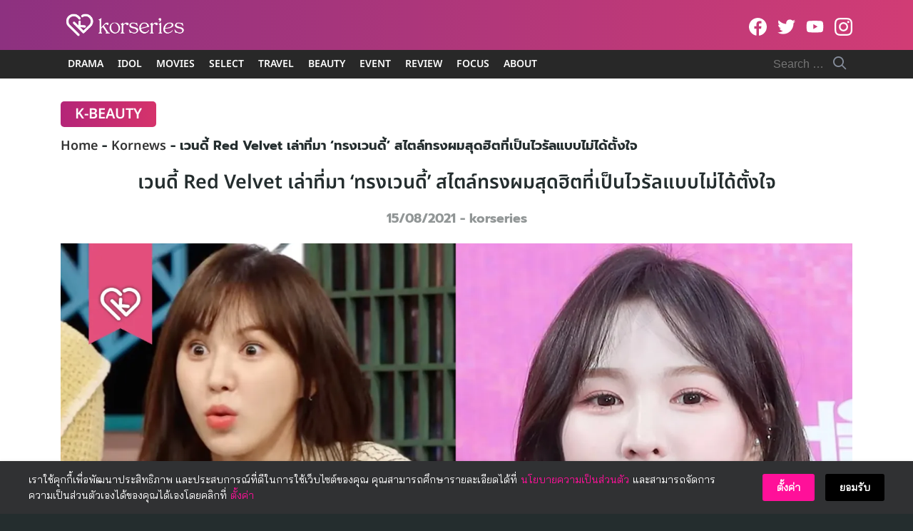

--- FILE ---
content_type: text/html; charset=UTF-8
request_url: https://www.korseries.com/red-velvet-s-wendy-talks-about-wendy-haircut-that-went-viral/
body_size: 65940
content:
<!DOCTYPE html>
<html lang="en-US" prefix="og: https://ogp.me/ns#">

<head><meta charset="UTF-8"><script>if(navigator.userAgent.match(/MSIE|Internet Explorer/i)||navigator.userAgent.match(/Trident\/7\..*?rv:11/i)){var href=document.location.href;if(!href.match(/[?&]nowprocket/)){if(href.indexOf("?")==-1){if(href.indexOf("#")==-1){document.location.href=href+"?nowprocket=1"}else{document.location.href=href.replace("#","?nowprocket=1#")}}else{if(href.indexOf("#")==-1){document.location.href=href+"&nowprocket=1"}else{document.location.href=href.replace("#","&nowprocket=1#")}}}}</script><script>(()=>{class RocketLazyLoadScripts{constructor(){this.v="2.0.4",this.userEvents=["keydown","keyup","mousedown","mouseup","mousemove","mouseover","mouseout","touchmove","touchstart","touchend","touchcancel","wheel","click","dblclick","input"],this.attributeEvents=["onblur","onclick","oncontextmenu","ondblclick","onfocus","onmousedown","onmouseenter","onmouseleave","onmousemove","onmouseout","onmouseover","onmouseup","onmousewheel","onscroll","onsubmit"]}async t(){this.i(),this.o(),/iP(ad|hone)/.test(navigator.userAgent)&&this.h(),this.u(),this.l(this),this.m(),this.k(this),this.p(this),this._(),await Promise.all([this.R(),this.L()]),this.lastBreath=Date.now(),this.S(this),this.P(),this.D(),this.O(),this.M(),await this.C(this.delayedScripts.normal),await this.C(this.delayedScripts.defer),await this.C(this.delayedScripts.async),await this.T(),await this.F(),await this.j(),await this.A(),window.dispatchEvent(new Event("rocket-allScriptsLoaded")),this.everythingLoaded=!0,this.lastTouchEnd&&await new Promise(t=>setTimeout(t,500-Date.now()+this.lastTouchEnd)),this.I(),this.H(),this.U(),this.W()}i(){this.CSPIssue=sessionStorage.getItem("rocketCSPIssue"),document.addEventListener("securitypolicyviolation",t=>{this.CSPIssue||"script-src-elem"!==t.violatedDirective||"data"!==t.blockedURI||(this.CSPIssue=!0,sessionStorage.setItem("rocketCSPIssue",!0))},{isRocket:!0})}o(){window.addEventListener("pageshow",t=>{this.persisted=t.persisted,this.realWindowLoadedFired=!0},{isRocket:!0}),window.addEventListener("pagehide",()=>{this.onFirstUserAction=null},{isRocket:!0})}h(){let t;function e(e){t=e}window.addEventListener("touchstart",e,{isRocket:!0}),window.addEventListener("touchend",function i(o){o.changedTouches[0]&&t.changedTouches[0]&&Math.abs(o.changedTouches[0].pageX-t.changedTouches[0].pageX)<10&&Math.abs(o.changedTouches[0].pageY-t.changedTouches[0].pageY)<10&&o.timeStamp-t.timeStamp<200&&(window.removeEventListener("touchstart",e,{isRocket:!0}),window.removeEventListener("touchend",i,{isRocket:!0}),"INPUT"===o.target.tagName&&"text"===o.target.type||(o.target.dispatchEvent(new TouchEvent("touchend",{target:o.target,bubbles:!0})),o.target.dispatchEvent(new MouseEvent("mouseover",{target:o.target,bubbles:!0})),o.target.dispatchEvent(new PointerEvent("click",{target:o.target,bubbles:!0,cancelable:!0,detail:1,clientX:o.changedTouches[0].clientX,clientY:o.changedTouches[0].clientY})),event.preventDefault()))},{isRocket:!0})}q(t){this.userActionTriggered||("mousemove"!==t.type||this.firstMousemoveIgnored?"keyup"===t.type||"mouseover"===t.type||"mouseout"===t.type||(this.userActionTriggered=!0,this.onFirstUserAction&&this.onFirstUserAction()):this.firstMousemoveIgnored=!0),"click"===t.type&&t.preventDefault(),t.stopPropagation(),t.stopImmediatePropagation(),"touchstart"===this.lastEvent&&"touchend"===t.type&&(this.lastTouchEnd=Date.now()),"click"===t.type&&(this.lastTouchEnd=0),this.lastEvent=t.type,t.composedPath&&t.composedPath()[0].getRootNode()instanceof ShadowRoot&&(t.rocketTarget=t.composedPath()[0]),this.savedUserEvents.push(t)}u(){this.savedUserEvents=[],this.userEventHandler=this.q.bind(this),this.userEvents.forEach(t=>window.addEventListener(t,this.userEventHandler,{passive:!1,isRocket:!0})),document.addEventListener("visibilitychange",this.userEventHandler,{isRocket:!0})}U(){this.userEvents.forEach(t=>window.removeEventListener(t,this.userEventHandler,{passive:!1,isRocket:!0})),document.removeEventListener("visibilitychange",this.userEventHandler,{isRocket:!0}),this.savedUserEvents.forEach(t=>{(t.rocketTarget||t.target).dispatchEvent(new window[t.constructor.name](t.type,t))})}m(){const t="return false",e=Array.from(this.attributeEvents,t=>"data-rocket-"+t),i="["+this.attributeEvents.join("],[")+"]",o="[data-rocket-"+this.attributeEvents.join("],[data-rocket-")+"]",s=(e,i,o)=>{o&&o!==t&&(e.setAttribute("data-rocket-"+i,o),e["rocket"+i]=new Function("event",o),e.setAttribute(i,t))};new MutationObserver(t=>{for(const n of t)"attributes"===n.type&&(n.attributeName.startsWith("data-rocket-")||this.everythingLoaded?n.attributeName.startsWith("data-rocket-")&&this.everythingLoaded&&this.N(n.target,n.attributeName.substring(12)):s(n.target,n.attributeName,n.target.getAttribute(n.attributeName))),"childList"===n.type&&n.addedNodes.forEach(t=>{if(t.nodeType===Node.ELEMENT_NODE)if(this.everythingLoaded)for(const i of[t,...t.querySelectorAll(o)])for(const t of i.getAttributeNames())e.includes(t)&&this.N(i,t.substring(12));else for(const e of[t,...t.querySelectorAll(i)])for(const t of e.getAttributeNames())this.attributeEvents.includes(t)&&s(e,t,e.getAttribute(t))})}).observe(document,{subtree:!0,childList:!0,attributeFilter:[...this.attributeEvents,...e]})}I(){this.attributeEvents.forEach(t=>{document.querySelectorAll("[data-rocket-"+t+"]").forEach(e=>{this.N(e,t)})})}N(t,e){const i=t.getAttribute("data-rocket-"+e);i&&(t.setAttribute(e,i),t.removeAttribute("data-rocket-"+e))}k(t){Object.defineProperty(HTMLElement.prototype,"onclick",{get(){return this.rocketonclick||null},set(e){this.rocketonclick=e,this.setAttribute(t.everythingLoaded?"onclick":"data-rocket-onclick","this.rocketonclick(event)")}})}S(t){function e(e,i){let o=e[i];e[i]=null,Object.defineProperty(e,i,{get:()=>o,set(s){t.everythingLoaded?o=s:e["rocket"+i]=o=s}})}e(document,"onreadystatechange"),e(window,"onload"),e(window,"onpageshow");try{Object.defineProperty(document,"readyState",{get:()=>t.rocketReadyState,set(e){t.rocketReadyState=e},configurable:!0}),document.readyState="loading"}catch(t){console.log("WPRocket DJE readyState conflict, bypassing")}}l(t){this.originalAddEventListener=EventTarget.prototype.addEventListener,this.originalRemoveEventListener=EventTarget.prototype.removeEventListener,this.savedEventListeners=[],EventTarget.prototype.addEventListener=function(e,i,o){o&&o.isRocket||!t.B(e,this)&&!t.userEvents.includes(e)||t.B(e,this)&&!t.userActionTriggered||e.startsWith("rocket-")||t.everythingLoaded?t.originalAddEventListener.call(this,e,i,o):(t.savedEventListeners.push({target:this,remove:!1,type:e,func:i,options:o}),"mouseenter"!==e&&"mouseleave"!==e||t.originalAddEventListener.call(this,e,t.savedUserEvents.push,o))},EventTarget.prototype.removeEventListener=function(e,i,o){o&&o.isRocket||!t.B(e,this)&&!t.userEvents.includes(e)||t.B(e,this)&&!t.userActionTriggered||e.startsWith("rocket-")||t.everythingLoaded?t.originalRemoveEventListener.call(this,e,i,o):t.savedEventListeners.push({target:this,remove:!0,type:e,func:i,options:o})}}J(t,e){this.savedEventListeners=this.savedEventListeners.filter(i=>{let o=i.type,s=i.target||window;return e!==o||t!==s||(this.B(o,s)&&(i.type="rocket-"+o),this.$(i),!1)})}H(){EventTarget.prototype.addEventListener=this.originalAddEventListener,EventTarget.prototype.removeEventListener=this.originalRemoveEventListener,this.savedEventListeners.forEach(t=>this.$(t))}$(t){t.remove?this.originalRemoveEventListener.call(t.target,t.type,t.func,t.options):this.originalAddEventListener.call(t.target,t.type,t.func,t.options)}p(t){let e;function i(e){return t.everythingLoaded?e:e.split(" ").map(t=>"load"===t||t.startsWith("load.")?"rocket-jquery-load":t).join(" ")}function o(o){function s(e){const s=o.fn[e];o.fn[e]=o.fn.init.prototype[e]=function(){return this[0]===window&&t.userActionTriggered&&("string"==typeof arguments[0]||arguments[0]instanceof String?arguments[0]=i(arguments[0]):"object"==typeof arguments[0]&&Object.keys(arguments[0]).forEach(t=>{const e=arguments[0][t];delete arguments[0][t],arguments[0][i(t)]=e})),s.apply(this,arguments),this}}if(o&&o.fn&&!t.allJQueries.includes(o)){const e={DOMContentLoaded:[],"rocket-DOMContentLoaded":[]};for(const t in e)document.addEventListener(t,()=>{e[t].forEach(t=>t())},{isRocket:!0});o.fn.ready=o.fn.init.prototype.ready=function(i){function s(){parseInt(o.fn.jquery)>2?setTimeout(()=>i.bind(document)(o)):i.bind(document)(o)}return"function"==typeof i&&(t.realDomReadyFired?!t.userActionTriggered||t.fauxDomReadyFired?s():e["rocket-DOMContentLoaded"].push(s):e.DOMContentLoaded.push(s)),o([])},s("on"),s("one"),s("off"),t.allJQueries.push(o)}e=o}t.allJQueries=[],o(window.jQuery),Object.defineProperty(window,"jQuery",{get:()=>e,set(t){o(t)}})}P(){const t=new Map;document.write=document.writeln=function(e){const i=document.currentScript,o=document.createRange(),s=i.parentElement;let n=t.get(i);void 0===n&&(n=i.nextSibling,t.set(i,n));const c=document.createDocumentFragment();o.setStart(c,0),c.appendChild(o.createContextualFragment(e)),s.insertBefore(c,n)}}async R(){return new Promise(t=>{this.userActionTriggered?t():this.onFirstUserAction=t})}async L(){return new Promise(t=>{document.addEventListener("DOMContentLoaded",()=>{this.realDomReadyFired=!0,t()},{isRocket:!0})})}async j(){return this.realWindowLoadedFired?Promise.resolve():new Promise(t=>{window.addEventListener("load",t,{isRocket:!0})})}M(){this.pendingScripts=[];this.scriptsMutationObserver=new MutationObserver(t=>{for(const e of t)e.addedNodes.forEach(t=>{"SCRIPT"!==t.tagName||t.noModule||t.isWPRocket||this.pendingScripts.push({script:t,promise:new Promise(e=>{const i=()=>{const i=this.pendingScripts.findIndex(e=>e.script===t);i>=0&&this.pendingScripts.splice(i,1),e()};t.addEventListener("load",i,{isRocket:!0}),t.addEventListener("error",i,{isRocket:!0}),setTimeout(i,1e3)})})})}),this.scriptsMutationObserver.observe(document,{childList:!0,subtree:!0})}async F(){await this.X(),this.pendingScripts.length?(await this.pendingScripts[0].promise,await this.F()):this.scriptsMutationObserver.disconnect()}D(){this.delayedScripts={normal:[],async:[],defer:[]},document.querySelectorAll("script[type$=rocketlazyloadscript]").forEach(t=>{t.hasAttribute("data-rocket-src")?t.hasAttribute("async")&&!1!==t.async?this.delayedScripts.async.push(t):t.hasAttribute("defer")&&!1!==t.defer||"module"===t.getAttribute("data-rocket-type")?this.delayedScripts.defer.push(t):this.delayedScripts.normal.push(t):this.delayedScripts.normal.push(t)})}async _(){await this.L();let t=[];document.querySelectorAll("script[type$=rocketlazyloadscript][data-rocket-src]").forEach(e=>{let i=e.getAttribute("data-rocket-src");if(i&&!i.startsWith("data:")){i.startsWith("//")&&(i=location.protocol+i);try{const o=new URL(i).origin;o!==location.origin&&t.push({src:o,crossOrigin:e.crossOrigin||"module"===e.getAttribute("data-rocket-type")})}catch(t){}}}),t=[...new Map(t.map(t=>[JSON.stringify(t),t])).values()],this.Y(t,"preconnect")}async G(t){if(await this.K(),!0!==t.noModule||!("noModule"in HTMLScriptElement.prototype))return new Promise(e=>{let i;function o(){(i||t).setAttribute("data-rocket-status","executed"),e()}try{if(navigator.userAgent.includes("Firefox/")||""===navigator.vendor||this.CSPIssue)i=document.createElement("script"),[...t.attributes].forEach(t=>{let e=t.nodeName;"type"!==e&&("data-rocket-type"===e&&(e="type"),"data-rocket-src"===e&&(e="src"),i.setAttribute(e,t.nodeValue))}),t.text&&(i.text=t.text),t.nonce&&(i.nonce=t.nonce),i.hasAttribute("src")?(i.addEventListener("load",o,{isRocket:!0}),i.addEventListener("error",()=>{i.setAttribute("data-rocket-status","failed-network"),e()},{isRocket:!0}),setTimeout(()=>{i.isConnected||e()},1)):(i.text=t.text,o()),i.isWPRocket=!0,t.parentNode.replaceChild(i,t);else{const i=t.getAttribute("data-rocket-type"),s=t.getAttribute("data-rocket-src");i?(t.type=i,t.removeAttribute("data-rocket-type")):t.removeAttribute("type"),t.addEventListener("load",o,{isRocket:!0}),t.addEventListener("error",i=>{this.CSPIssue&&i.target.src.startsWith("data:")?(console.log("WPRocket: CSP fallback activated"),t.removeAttribute("src"),this.G(t).then(e)):(t.setAttribute("data-rocket-status","failed-network"),e())},{isRocket:!0}),s?(t.fetchPriority="high",t.removeAttribute("data-rocket-src"),t.src=s):t.src="data:text/javascript;base64,"+window.btoa(unescape(encodeURIComponent(t.text)))}}catch(i){t.setAttribute("data-rocket-status","failed-transform"),e()}});t.setAttribute("data-rocket-status","skipped")}async C(t){const e=t.shift();return e?(e.isConnected&&await this.G(e),this.C(t)):Promise.resolve()}O(){this.Y([...this.delayedScripts.normal,...this.delayedScripts.defer,...this.delayedScripts.async],"preload")}Y(t,e){this.trash=this.trash||[];let i=!0;var o=document.createDocumentFragment();t.forEach(t=>{const s=t.getAttribute&&t.getAttribute("data-rocket-src")||t.src;if(s&&!s.startsWith("data:")){const n=document.createElement("link");n.href=s,n.rel=e,"preconnect"!==e&&(n.as="script",n.fetchPriority=i?"high":"low"),t.getAttribute&&"module"===t.getAttribute("data-rocket-type")&&(n.crossOrigin=!0),t.crossOrigin&&(n.crossOrigin=t.crossOrigin),t.integrity&&(n.integrity=t.integrity),t.nonce&&(n.nonce=t.nonce),o.appendChild(n),this.trash.push(n),i=!1}}),document.head.appendChild(o)}W(){this.trash.forEach(t=>t.remove())}async T(){try{document.readyState="interactive"}catch(t){}this.fauxDomReadyFired=!0;try{await this.K(),this.J(document,"readystatechange"),document.dispatchEvent(new Event("rocket-readystatechange")),await this.K(),document.rocketonreadystatechange&&document.rocketonreadystatechange(),await this.K(),this.J(document,"DOMContentLoaded"),document.dispatchEvent(new Event("rocket-DOMContentLoaded")),await this.K(),this.J(window,"DOMContentLoaded"),window.dispatchEvent(new Event("rocket-DOMContentLoaded"))}catch(t){console.error(t)}}async A(){try{document.readyState="complete"}catch(t){}try{await this.K(),this.J(document,"readystatechange"),document.dispatchEvent(new Event("rocket-readystatechange")),await this.K(),document.rocketonreadystatechange&&document.rocketonreadystatechange(),await this.K(),this.J(window,"load"),window.dispatchEvent(new Event("rocket-load")),await this.K(),window.rocketonload&&window.rocketonload(),await this.K(),this.allJQueries.forEach(t=>t(window).trigger("rocket-jquery-load")),await this.K(),this.J(window,"pageshow");const t=new Event("rocket-pageshow");t.persisted=this.persisted,window.dispatchEvent(t),await this.K(),window.rocketonpageshow&&window.rocketonpageshow({persisted:this.persisted})}catch(t){console.error(t)}}async K(){Date.now()-this.lastBreath>45&&(await this.X(),this.lastBreath=Date.now())}async X(){return document.hidden?new Promise(t=>setTimeout(t)):new Promise(t=>requestAnimationFrame(t))}B(t,e){return e===document&&"readystatechange"===t||(e===document&&"DOMContentLoaded"===t||(e===window&&"DOMContentLoaded"===t||(e===window&&"load"===t||e===window&&"pageshow"===t)))}static run(){(new RocketLazyLoadScripts).t()}}RocketLazyLoadScripts.run()})();</script>
    
    <meta name="viewport" content="width=device-width, initial-scale=1">
    <link rel="profile" href="https://gmpg.org/xfn/11">
    <!-- Jetpack Site Verification Tags -->

<!-- Search Engine Optimization by Rank Math PRO - https://rankmath.com/ -->
<title>เวนดี้ Red Velvet เล่าที่มา &#039;ทรงเวนดี้&#039; สไตล์ทรงผมสุดฮิตที่เป็นไวรัลแบบไม่ได้ตั้งใจ</title>
<link data-rocket-prefetch href="https://player.gliacloud.com" rel="dns-prefetch">
<link data-rocket-prefetch href="https://securepubads.g.doubleclick.net" rel="dns-prefetch">
<link data-rocket-prefetch href="https://c.amazon-adsystem.com" rel="dns-prefetch">
<link data-rocket-prefetch href="https://anymind360.com" rel="dns-prefetch">
<link data-rocket-prefetch href="https://pagead2.googlesyndication.com" rel="dns-prefetch">
<link data-rocket-prefetch href="https://connect.facebook.net" rel="dns-prefetch">
<link data-rocket-prefetch href="https://platform.twitter.com" rel="dns-prefetch">
<link data-rocket-prefetch href="https://ads.pubmatic.com" rel="dns-prefetch">
<link data-rocket-prefetch href="https://c0.wp.com" rel="dns-prefetch">
<link data-rocket-prefetch href="https://i0.wp.com" rel="dns-prefetch">
<link data-rocket-prefetch href="https://www.googletagmanager.com" rel="dns-prefetch">
<link data-rocket-prefetch href="https://images.dmca.com" rel="dns-prefetch">
<link data-rocket-prefetch href="https://stats.wp.com" rel="dns-prefetch">
<link data-rocket-preload as="style" data-wpr-hosted-gf-parameters="family=Noto%20Sans%20Thai%3A600%7CBai%20Jamjuree&display=swap" href="https://www.korseries.com/wp-content/cache/fonts/1/google-fonts/css/c/d/c/d520c9f04899602a1412b43144673.css" rel="preload">
<link crossorigin data-rocket-preload as="font" href="https://www.korseries.com/wp-content/cache/fonts/1/google-fonts/fonts/s/baijamjuree/v12/LDI1apSCOBt_aeQQ7ftydoa8SsLLq7s.woff2" rel="preload">
<link crossorigin data-rocket-preload as="font" href="https://www.korseries.com/wp-content/cache/fonts/1/google-fonts/fonts/s/notosansthai/v28/iJWnBXeUZi_OHPqn4wq6hQ2_hbJ1xyN9wd43SofNWcd1MKVQt_So_9CdU0pqlyJ0QCvz.woff2" rel="preload">
<link data-wpr-hosted-gf-parameters="family=Noto%20Sans%20Thai%3A600%7CBai%20Jamjuree&display=swap" href="https://www.korseries.com/wp-content/cache/fonts/1/google-fonts/css/c/d/c/d520c9f04899602a1412b43144673.css" media="print" onload="this.media=&#039;all&#039;" rel="stylesheet">
<noscript data-wpr-hosted-gf-parameters=""><link rel="stylesheet" href="https://fonts.googleapis.com/css?family=Noto%20Sans%20Thai%3A600%7CBai%20Jamjuree&#038;display=swap"></noscript><link rel="preload" data-rocket-preload as="image" href="https://i0.wp.com/www.korseries.com/wp-content/uploads/2025/01/Bon-appetit-your-majesty-tvn-cover-synopsis-280725.jpg?fit=1200%2C715&#038;ssl=1&#038;resize=0%2C0" fetchpriority="high">
<meta name="description" content="ไอดอลสาว เวนดี้ Red Velvet อธิบายเล่าถึงที่มาของ &#039;ทรงเวนดี้&#039; สไตล์ทรงผมยาวประบ่า เทรนด์ยอดฮิตที่สาวเกาหลีและต่างชาติแห่ไปให้ช่างทำตาม"/>
<meta name="robots" content="follow, index, max-snippet:-1, max-video-preview:-1, max-image-preview:large"/>
<link rel="canonical" href="https://www.korseries.com/red-velvet-s-wendy-talks-about-wendy-haircut-that-went-viral/" />
<meta property="og:locale" content="en_US" />
<meta property="og:type" content="article" />
<meta property="og:title" content="เวนดี้ Red Velvet เล่าที่มา &#039;ทรงเวนดี้&#039; สไตล์ทรงผมสุดฮิตที่เป็นไวรัลแบบไม่ได้ตั้งใจ" />
<meta property="og:description" content="ไอดอลสาว เวนดี้ Red Velvet อธิบายเล่าถึงที่มาของ &#039;ทรงเวนดี้&#039; สไตล์ทรงผมยาวประบ่า เทรนด์ยอดฮิตที่สาวเกาหลีและต่างชาติแห่ไปให้ช่างทำตาม" />
<meta property="og:url" content="https://www.korseries.com/red-velvet-s-wendy-talks-about-wendy-haircut-that-went-viral/" />
<meta property="og:site_name" content="Korseries" />
<meta property="article:publisher" content="https://www.facebook.com/Korseries/" />
<meta property="article:author" content="korseries" />
<meta property="article:tag" content="Red Velvet" />
<meta property="article:tag" content="เวนดี้" />
<meta property="article:tag" content="เวนดี้ Red Velvet" />
<meta property="article:section" content="Kornews" />
<meta property="og:updated_time" content="2021-08-15T18:15:45+07:00" />
<meta property="fb:app_id" content="344962999337854" />
<meta property="og:image" content="https://i0.wp.com/www.korseries.com/wp-content/uploads/2021/08/wendy-hairstyle-cover.jpg" />
<meta property="og:image:secure_url" content="https://i0.wp.com/www.korseries.com/wp-content/uploads/2021/08/wendy-hairstyle-cover.jpg" />
<meta property="og:image:width" content="2000" />
<meta property="og:image:height" content="1192" />
<meta property="og:image:alt" content="ทรงเวนดี้" />
<meta property="og:image:type" content="image/jpeg" />
<meta property="article:published_time" content="2021-08-15T18:09:07+07:00" />
<meta property="article:modified_time" content="2021-08-15T18:15:45+07:00" />
<meta name="twitter:card" content="summary_large_image" />
<meta name="twitter:title" content="เวนดี้ Red Velvet เล่าที่มา &#039;ทรงเวนดี้&#039; สไตล์ทรงผมสุดฮิตที่เป็นไวรัลแบบไม่ได้ตั้งใจ" />
<meta name="twitter:description" content="ไอดอลสาว เวนดี้ Red Velvet อธิบายเล่าถึงที่มาของ &#039;ทรงเวนดี้&#039; สไตล์ทรงผมยาวประบ่า เทรนด์ยอดฮิตที่สาวเกาหลีและต่างชาติแห่ไปให้ช่างทำตาม" />
<meta name="twitter:site" content="@korseries" />
<meta name="twitter:creator" content="@korseries" />
<meta name="twitter:image" content="https://i0.wp.com/www.korseries.com/wp-content/uploads/2021/08/wendy-hairstyle-cover.jpg" />
<meta name="twitter:label1" content="Written by" />
<meta name="twitter:data1" content="korseries" />
<meta name="twitter:label2" content="Time to read" />
<meta name="twitter:data2" content="1 minute" />
<script type="application/ld+json" class="rank-math-schema-pro">{"@context":"https://schema.org","@graph":[{"image":{"@id":"https://i0.wp.com/www.korseries.com/wp-content/uploads/2021/08/wendy-hairstyle-cover.jpg?fit=2000%2C1192&amp;ssl=1"},"headline":"\u0e40\u0e27\u0e19\u0e14\u0e35\u0e49 Red Velvet \u0e40\u0e25\u0e48\u0e32\u0e17\u0e35\u0e48\u0e21\u0e32 &#039;\u0e17\u0e23\u0e07\u0e40\u0e27\u0e19\u0e14\u0e35\u0e49&#039; \u0e2a\u0e44\u0e15\u0e25\u0e4c\u0e17\u0e23\u0e07\u0e1c\u0e21\u0e2a\u0e38\u0e14\u0e2e\u0e34\u0e15\u0e17\u0e35\u0e48\u0e40\u0e1b\u0e47\u0e19\u0e44\u0e27\u0e23\u0e31\u0e25\u0e41\u0e1a\u0e1a\u0e44\u0e21\u0e48\u0e44\u0e14\u0e49\u0e15\u0e31\u0e49\u0e07\u0e43\u0e08","description":"\u0e44\u0e2d\u0e14\u0e2d\u0e25\u0e2a\u0e32\u0e27 \u0e40\u0e27\u0e19\u0e14\u0e35\u0e49 Red Velvet \u0e2d\u0e18\u0e34\u0e1a\u0e32\u0e22\u0e40\u0e25\u0e48\u0e32\u0e16\u0e36\u0e07\u0e17\u0e35\u0e48\u0e21\u0e32\u0e02\u0e2d\u0e07 &#039;\u0e17\u0e23\u0e07\u0e40\u0e27\u0e19\u0e14\u0e35\u0e49&#039; \u0e2a\u0e44\u0e15\u0e25\u0e4c\u0e17\u0e23\u0e07\u0e1c\u0e21\u0e22\u0e32\u0e27\u0e1b\u0e23\u0e30\u0e1a\u0e48\u0e32 \u0e40\u0e17\u0e23\u0e19\u0e14\u0e4c\u0e22\u0e2d\u0e14\u0e2e\u0e34\u0e15\u0e17\u0e35\u0e48\u0e2a\u0e32\u0e27\u0e40\u0e01\u0e32\u0e2b\u0e25\u0e35\u0e41\u0e25\u0e30\u0e15\u0e48\u0e32\u0e07\u0e0a\u0e32\u0e15\u0e34\u0e41\u0e2b\u0e48\u0e44\u0e1b\u0e43\u0e2b\u0e49\u0e0a\u0e48\u0e32\u0e07\u0e17\u0e33\u0e15\u0e32\u0e21","keywords":"\u0e17\u0e23\u0e07\u0e40\u0e27\u0e19\u0e14\u0e35\u0e49, \u0e17\u0e35\u0e48\u0e21\u0e32 \u0e17\u0e23\u0e07\u0e40\u0e27\u0e19\u0e14\u0e35\u0e49, \u0e17\u0e23\u0e07\u0e40\u0e27\u0e19\u0e14\u0e35\u0e49 \u0e17\u0e35\u0e48\u0e21\u0e32, \u0e40\u0e27\u0e19\u0e14\u0e35\u0e49 Red Velvet","@type":"NewsArticle","author":{"@type":"Person","name":"korseries"},"datePublished":"2021-08-15T18:09:07+07:00","dateModified":"2021-08-15T18:15:45+07:00","copyrightYear":"2021","name":"\u0e40\u0e27\u0e19\u0e14\u0e35\u0e49 Red Velvet \u0e40\u0e25\u0e48\u0e32\u0e17\u0e35\u0e48\u0e21\u0e32 &#039;\u0e17\u0e23\u0e07\u0e40\u0e27\u0e19\u0e14\u0e35\u0e49&#039; \u0e2a\u0e44\u0e15\u0e25\u0e4c\u0e17\u0e23\u0e07\u0e1c\u0e21\u0e2a\u0e38\u0e14\u0e2e\u0e34\u0e15\u0e17\u0e35\u0e48\u0e40\u0e1b\u0e47\u0e19\u0e44\u0e27\u0e23\u0e31\u0e25\u0e41\u0e1a\u0e1a\u0e44\u0e21\u0e48\u0e44\u0e14\u0e49\u0e15\u0e31\u0e49\u0e07\u0e43\u0e08","articleSection":"Korbeauty, Koridol, Kornews","@id":"https://www.korseries.com/red-velvet-s-wendy-talks-about-wendy-haircut-that-went-viral/#schema-967959","isPartOf":{"@id":"https://www.korseries.com/red-velvet-s-wendy-talks-about-wendy-haircut-that-went-viral/#webpage"},"publisher":{"@id":"https://www.korseries.com/#organization"},"inLanguage":"en-US","mainEntityOfPage":{"@id":"https://www.korseries.com/red-velvet-s-wendy-talks-about-wendy-haircut-that-went-viral/#webpage"}},{"@type":["NewsMediaOrganization","Organization"],"@id":"https://www.korseries.com/#organization","name":"Korseries","url":"https://www.korseries.com","sameAs":["https://www.facebook.com/Korseries/","https://twitter.com/korseries"],"logo":{"@type":"ImageObject","@id":"https://www.korseries.com/#logo","url":"https://www.korseries.com/wp-content/uploads/2021/02/cropped-korseries-web-logo-2021.png","contentUrl":"https://www.korseries.com/wp-content/uploads/2021/02/cropped-korseries-web-logo-2021.png","caption":"Korseries","inLanguage":"en-US","width":"300","height":"83"}},{"@type":"WebSite","@id":"https://www.korseries.com/#website","url":"https://www.korseries.com","name":"Korseries","publisher":{"@id":"https://www.korseries.com/#organization"},"inLanguage":"en-US","potentialAction":{"@type":"SearchAction","target":"https://www.korseries.com/?s={search_term_string}","query-input":"required name=search_term_string"}},{"@type":"ImageObject","@id":"https://i0.wp.com/www.korseries.com/wp-content/uploads/2021/08/wendy-hairstyle-cover.jpg?fit=2000%2C1192&amp;ssl=1","url":"https://i0.wp.com/www.korseries.com/wp-content/uploads/2021/08/wendy-hairstyle-cover.jpg?fit=2000%2C1192&amp;ssl=1","width":"2000","height":"1192","inLanguage":"en-US"},{"@type":"BreadcrumbList","@id":"https://www.korseries.com/red-velvet-s-wendy-talks-about-wendy-haircut-that-went-viral/#breadcrumb","itemListElement":[{"@type":"ListItem","position":"1","item":{"@id":"https://www.korseries.com","name":"Home"}},{"@type":"ListItem","position":"2","item":{"@id":"https://www.korseries.com/kornews/","name":"Kornews"}},{"@type":"ListItem","position":"3","item":{"@id":"https://www.korseries.com/red-velvet-s-wendy-talks-about-wendy-haircut-that-went-viral/","name":"\u0e40\u0e27\u0e19\u0e14\u0e35\u0e49 Red Velvet \u0e40\u0e25\u0e48\u0e32\u0e17\u0e35\u0e48\u0e21\u0e32 &#8216;\u0e17\u0e23\u0e07\u0e40\u0e27\u0e19\u0e14\u0e35\u0e49&#8217; \u0e2a\u0e44\u0e15\u0e25\u0e4c\u0e17\u0e23\u0e07\u0e1c\u0e21\u0e2a\u0e38\u0e14\u0e2e\u0e34\u0e15\u0e17\u0e35\u0e48\u0e40\u0e1b\u0e47\u0e19\u0e44\u0e27\u0e23\u0e31\u0e25\u0e41\u0e1a\u0e1a\u0e44\u0e21\u0e48\u0e44\u0e14\u0e49\u0e15\u0e31\u0e49\u0e07\u0e43\u0e08"}}]},{"@type":"WebPage","@id":"https://www.korseries.com/red-velvet-s-wendy-talks-about-wendy-haircut-that-went-viral/#webpage","url":"https://www.korseries.com/red-velvet-s-wendy-talks-about-wendy-haircut-that-went-viral/","name":"\u0e40\u0e27\u0e19\u0e14\u0e35\u0e49 Red Velvet \u0e40\u0e25\u0e48\u0e32\u0e17\u0e35\u0e48\u0e21\u0e32 &#039;\u0e17\u0e23\u0e07\u0e40\u0e27\u0e19\u0e14\u0e35\u0e49&#039; \u0e2a\u0e44\u0e15\u0e25\u0e4c\u0e17\u0e23\u0e07\u0e1c\u0e21\u0e2a\u0e38\u0e14\u0e2e\u0e34\u0e15\u0e17\u0e35\u0e48\u0e40\u0e1b\u0e47\u0e19\u0e44\u0e27\u0e23\u0e31\u0e25\u0e41\u0e1a\u0e1a\u0e44\u0e21\u0e48\u0e44\u0e14\u0e49\u0e15\u0e31\u0e49\u0e07\u0e43\u0e08","datePublished":"2021-08-15T18:09:07+07:00","dateModified":"2021-08-15T18:15:45+07:00","isPartOf":{"@id":"https://www.korseries.com/#website"},"primaryImageOfPage":{"@id":"https://i0.wp.com/www.korseries.com/wp-content/uploads/2021/08/wendy-hairstyle-cover.jpg?fit=2000%2C1192&amp;ssl=1"},"inLanguage":"en-US","breadcrumb":{"@id":"https://www.korseries.com/red-velvet-s-wendy-talks-about-wendy-haircut-that-went-viral/#breadcrumb"}},{"@type":"Person","@id":"https://www.korseries.com/author/korseries/","name":"korseries","description":"\u0e08\u0e38\u0e14\u0e40\u0e23\u0e34\u0e48\u0e21\u0e15\u0e49\u0e19\u0e08\u0e32\u0e01\u0e40\u0e14\u0e47\u0e01\u0e1c\u0e39\u0e49\u0e2b\u0e0d\u0e34\u0e07\u0e17\u0e35\u0e48\u0e0a\u0e2d\u0e1a\u0e14\u0e39\u0e0b\u0e35\u0e23\u0e35\u0e2a\u0e4c\u0e40\u0e01\u0e32\u0e2b\u0e25\u0e35 \u0e41\u0e25\u0e30\u0e40\u0e02\u0e35\u0e22\u0e19\u0e23\u0e35\u0e27\u0e34\u0e27\u0e0b\u0e35\u0e23\u0e35\u0e2a\u0e4c\u0e1a\u0e19\u0e01\u0e23\u0e30\u0e14\u0e32\u0e19\u0e2b\u0e19\u0e49\u0e32\u0e2b\u0e49\u0e2d\u0e07\u0e40\u0e23\u0e35\u0e22\u0e19 \u0e15\u0e31\u0e14\u0e2a\u0e34\u0e19\u0e43\u0e08\u0e40\u0e23\u0e34\u0e48\u0e21\u0e15\u0e49\u0e19\u0e40\u0e1b\u0e34\u0e14\u0e17\u0e27\u0e34\u0e15\u0e40\u0e15\u0e2d\u0e23\u0e4c\u0e01\u0e48\u0e2d\u0e19\u0e40\u0e02\u0e49\u0e32\u0e21\u0e2b\u0e32\u0e25\u0e31\u0e22 \u0e41\u0e25\u0e30\u0e1e\u0e31\u0e12\u0e19\u0e32\u0e08\u0e19\u0e01\u0e25\u0e32\u0e22\u0e21\u0e32\u0e40\u0e1b\u0e47\u0e19 &#039;Korseries&#039; \u0e2a\u0e37\u0e48\u0e2d\u0e2d\u0e2d\u0e19\u0e44\u0e25\u0e19\u0e4c\u0e17\u0e35\u0e48\u0e19\u0e33\u0e40\u0e2a\u0e19\u0e2d\u0e02\u0e48\u0e32\u0e27\u0e2a\u0e32\u0e23 \u0e41\u0e25\u0e30 \u0e2a\u0e34\u0e48\u0e07\u0e17\u0e35\u0e48\u0e19\u0e48\u0e32\u0e2a\u0e19\u0e43\u0e08\u0e40\u0e01\u0e35\u0e48\u0e22\u0e27\u0e01\u0e31\u0e1a\u0e27\u0e07\u0e01\u0e32\u0e23\u0e1a\u0e31\u0e19\u0e40\u0e17\u0e34\u0e07\u0e40\u0e01\u0e32\u0e2b\u0e25\u0e35 \u0e44\u0e21\u0e48\u0e44\u0e14\u0e49\u0e21\u0e35\u0e41\u0e04\u0e48\u0e0b\u0e35\u0e23\u0e35\u0e2a\u0e4c\u0e40\u0e17\u0e48\u0e32\u0e19\u0e31\u0e49\u0e19 \u0e41\u0e15\u0e48\u0e22\u0e31\u0e07\u0e04\u0e23\u0e2d\u0e1a\u0e04\u0e25\u0e38\u0e21\u0e44\u0e1b\u0e16\u0e36\u0e07 \u0e20\u0e32\u0e1e\u0e22\u0e19\u0e15\u0e23\u0e4c \u0e40\u0e04\u0e1b\u0e47\u0e2d\u0e1b \u0e04\u0e27\u0e32\u0e21\u0e07\u0e32\u0e21 \u0e01\u0e32\u0e23\u0e17\u0e48\u0e2d\u0e07\u0e40\u0e17\u0e35\u0e48\u0e22\u0e27\u0e40\u0e01\u0e32\u0e2b\u0e25\u0e35 \u0e2b\u0e27\u0e31\u0e07\u0e27\u0e48\u0e32\u0e17\u0e38\u0e01\u0e04\u0e19\u0e08\u0e30\u0e0a\u0e37\u0e48\u0e19\u0e0a\u0e2d\u0e1a\u0e04\u0e2d\u0e19\u0e40\u0e17\u0e19\u0e15\u0e4c\u0e17\u0e35\u0e48\u0e40\u0e23\u0e32\u0e19\u0e33\u0e40\u0e2a\u0e19\u0e2d\u0e19\u0e30\u0e04\u0e30 ^^","url":"https://www.korseries.com/author/korseries/","image":{"@type":"ImageObject","@id":"https://i0.wp.com/www.korseries.com/wp-content/uploads/2021/02/cropped-korseries_icon.png?fit=96%2C96&amp;ssl=1","url":"https://i0.wp.com/www.korseries.com/wp-content/uploads/2021/02/cropped-korseries_icon.png?fit=96%2C96&amp;ssl=1","caption":"korseries","inLanguage":"en-US"},"sameAs":["https://www.korseries.com","korseries","https://twitter.com/korseries"],"worksFor":{"@id":"https://www.korseries.com/#organization"}},{"@type":"NewsArticle","headline":"\u0e40\u0e27\u0e19\u0e14\u0e35\u0e49 Red Velvet \u0e40\u0e25\u0e48\u0e32\u0e17\u0e35\u0e48\u0e21\u0e32 &#039;\u0e17\u0e23\u0e07\u0e40\u0e27\u0e19\u0e14\u0e35\u0e49&#039; \u0e2a\u0e44\u0e15\u0e25\u0e4c\u0e17\u0e23\u0e07\u0e1c\u0e21\u0e2a\u0e38\u0e14\u0e2e\u0e34\u0e15\u0e17\u0e35\u0e48\u0e40\u0e1b\u0e47\u0e19\u0e44\u0e27\u0e23\u0e31\u0e25\u0e41\u0e1a\u0e1a\u0e44\u0e21\u0e48\u0e44\u0e14\u0e49\u0e15\u0e31\u0e49\u0e07\u0e43\u0e08","keywords":"\u0e17\u0e23\u0e07\u0e40\u0e27\u0e19\u0e14\u0e35\u0e49, \u0e17\u0e35\u0e48\u0e21\u0e32 \u0e17\u0e23\u0e07\u0e40\u0e27\u0e19\u0e14\u0e35\u0e49, \u0e17\u0e23\u0e07\u0e40\u0e27\u0e19\u0e14\u0e35\u0e49 \u0e17\u0e35\u0e48\u0e21\u0e32, \u0e40\u0e27\u0e19\u0e14\u0e35\u0e49 Red Velvet","datePublished":"2021-08-15T18:09:07+07:00","dateModified":"2021-08-15T18:15:45+07:00","articleSection":"Korbeauty, Koridol, Kornews","author":{"@id":"https://www.korseries.com/author/korseries/","name":"korseries"},"publisher":{"@id":"https://www.korseries.com/#organization"},"description":"\u0e44\u0e2d\u0e14\u0e2d\u0e25\u0e2a\u0e32\u0e27 \u0e40\u0e27\u0e19\u0e14\u0e35\u0e49 Red Velvet \u0e2d\u0e18\u0e34\u0e1a\u0e32\u0e22\u0e40\u0e25\u0e48\u0e32\u0e16\u0e36\u0e07\u0e17\u0e35\u0e48\u0e21\u0e32\u0e02\u0e2d\u0e07 &#039;\u0e17\u0e23\u0e07\u0e40\u0e27\u0e19\u0e14\u0e35\u0e49&#039; \u0e2a\u0e44\u0e15\u0e25\u0e4c\u0e17\u0e23\u0e07\u0e1c\u0e21\u0e22\u0e32\u0e27\u0e1b\u0e23\u0e30\u0e1a\u0e48\u0e32 \u0e40\u0e17\u0e23\u0e19\u0e14\u0e4c\u0e22\u0e2d\u0e14\u0e2e\u0e34\u0e15\u0e17\u0e35\u0e48\u0e2a\u0e32\u0e27\u0e40\u0e01\u0e32\u0e2b\u0e25\u0e35\u0e41\u0e25\u0e30\u0e15\u0e48\u0e32\u0e07\u0e0a\u0e32\u0e15\u0e34\u0e41\u0e2b\u0e48\u0e44\u0e1b\u0e43\u0e2b\u0e49\u0e0a\u0e48\u0e32\u0e07\u0e17\u0e33\u0e15\u0e32\u0e21","copyrightYear":"2021","copyrightHolder":{"@id":"https://www.korseries.com/#organization"},"name":"\u0e40\u0e27\u0e19\u0e14\u0e35\u0e49 Red Velvet \u0e40\u0e25\u0e48\u0e32\u0e17\u0e35\u0e48\u0e21\u0e32 &#039;\u0e17\u0e23\u0e07\u0e40\u0e27\u0e19\u0e14\u0e35\u0e49&#039; \u0e2a\u0e44\u0e15\u0e25\u0e4c\u0e17\u0e23\u0e07\u0e1c\u0e21\u0e2a\u0e38\u0e14\u0e2e\u0e34\u0e15\u0e17\u0e35\u0e48\u0e40\u0e1b\u0e47\u0e19\u0e44\u0e27\u0e23\u0e31\u0e25\u0e41\u0e1a\u0e1a\u0e44\u0e21\u0e48\u0e44\u0e14\u0e49\u0e15\u0e31\u0e49\u0e07\u0e43\u0e08","@id":"https://www.korseries.com/red-velvet-s-wendy-talks-about-wendy-haircut-that-went-viral/#richSnippet","isPartOf":{"@id":"https://www.korseries.com/red-velvet-s-wendy-talks-about-wendy-haircut-that-went-viral/#webpage"},"image":{"@id":"https://i0.wp.com/www.korseries.com/wp-content/uploads/2021/08/wendy-hairstyle-cover.jpg?fit=2000%2C1192&amp;ssl=1"},"inLanguage":"en-US","mainEntityOfPage":{"@id":"https://www.korseries.com/red-velvet-s-wendy-talks-about-wendy-haircut-that-went-viral/#webpage"}}]}</script>
<!-- /Rank Math WordPress SEO plugin -->

<link rel='dns-prefetch' href='//www.korseries.com' />
<link rel='dns-prefetch' href='//stats.wp.com' />
<link rel='dns-prefetch' href='//fonts.googleapis.com' />
<link href='https://fonts.gstatic.com' crossorigin rel='preconnect' />
<link rel='preconnect' href='//c0.wp.com' />
<link rel='preconnect' href='//i0.wp.com' />
<link rel="alternate" type="application/rss+xml" title="Korseries &raquo; Feed" href="https://www.korseries.com/feed/" />
<link rel="alternate" type="application/rss+xml" title="Korseries &raquo; Comments Feed" href="https://www.korseries.com/comments/feed/" />
<link rel="alternate" type="application/rss+xml" title="Korseries &raquo; เวนดี้ Red Velvet เล่าที่มา &#8216;ทรงเวนดี้&#8217; สไตล์ทรงผมสุดฮิตที่เป็นไวรัลแบบไม่ได้ตั้งใจ Comments Feed" href="https://www.korseries.com/red-velvet-s-wendy-talks-about-wendy-haircut-that-went-viral/feed/" />
<link rel="alternate" title="oEmbed (JSON)" type="application/json+oembed" href="https://www.korseries.com/wp-json/oembed/1.0/embed?url=https%3A%2F%2Fwww.korseries.com%2Fred-velvet-s-wendy-talks-about-wendy-haircut-that-went-viral%2F" />
<link rel="alternate" title="oEmbed (XML)" type="text/xml+oembed" href="https://www.korseries.com/wp-json/oembed/1.0/embed?url=https%3A%2F%2Fwww.korseries.com%2Fred-velvet-s-wendy-talks-about-wendy-haircut-that-went-viral%2F&#038;format=xml" />
<style id='wp-img-auto-sizes-contain-inline-css' type='text/css'>
img:is([sizes=auto i],[sizes^="auto," i]){contain-intrinsic-size:3000px 1500px}
/*# sourceURL=wp-img-auto-sizes-contain-inline-css */
</style>
<link data-minify="1" rel='stylesheet' id='jetpack_related-posts-css' href='https://www.korseries.com/wp-content/cache/min/1/p/jetpack/14.9.1/modules/related-posts/related-posts.css?ver=1768465293' type='text/css' media='all' />
<style id='wp-emoji-styles-inline-css' type='text/css'>

	img.wp-smiley, img.emoji {
		display: inline !important;
		border: none !important;
		box-shadow: none !important;
		height: 1em !important;
		width: 1em !important;
		margin: 0 0.07em !important;
		vertical-align: -0.1em !important;
		background: none !important;
		padding: 0 !important;
	}
/*# sourceURL=wp-emoji-styles-inline-css */
</style>
<style id='wp-block-library-inline-css' type='text/css'>
:root{--wp-block-synced-color:#7a00df;--wp-block-synced-color--rgb:122,0,223;--wp-bound-block-color:var(--wp-block-synced-color);--wp-editor-canvas-background:#ddd;--wp-admin-theme-color:#007cba;--wp-admin-theme-color--rgb:0,124,186;--wp-admin-theme-color-darker-10:#006ba1;--wp-admin-theme-color-darker-10--rgb:0,107,160.5;--wp-admin-theme-color-darker-20:#005a87;--wp-admin-theme-color-darker-20--rgb:0,90,135;--wp-admin-border-width-focus:2px}@media (min-resolution:192dpi){:root{--wp-admin-border-width-focus:1.5px}}.wp-element-button{cursor:pointer}:root .has-very-light-gray-background-color{background-color:#eee}:root .has-very-dark-gray-background-color{background-color:#313131}:root .has-very-light-gray-color{color:#eee}:root .has-very-dark-gray-color{color:#313131}:root .has-vivid-green-cyan-to-vivid-cyan-blue-gradient-background{background:linear-gradient(135deg,#00d084,#0693e3)}:root .has-purple-crush-gradient-background{background:linear-gradient(135deg,#34e2e4,#4721fb 50%,#ab1dfe)}:root .has-hazy-dawn-gradient-background{background:linear-gradient(135deg,#faaca8,#dad0ec)}:root .has-subdued-olive-gradient-background{background:linear-gradient(135deg,#fafae1,#67a671)}:root .has-atomic-cream-gradient-background{background:linear-gradient(135deg,#fdd79a,#004a59)}:root .has-nightshade-gradient-background{background:linear-gradient(135deg,#330968,#31cdcf)}:root .has-midnight-gradient-background{background:linear-gradient(135deg,#020381,#2874fc)}:root{--wp--preset--font-size--normal:16px;--wp--preset--font-size--huge:42px}.has-regular-font-size{font-size:1em}.has-larger-font-size{font-size:2.625em}.has-normal-font-size{font-size:var(--wp--preset--font-size--normal)}.has-huge-font-size{font-size:var(--wp--preset--font-size--huge)}.has-text-align-center{text-align:center}.has-text-align-left{text-align:left}.has-text-align-right{text-align:right}.has-fit-text{white-space:nowrap!important}#end-resizable-editor-section{display:none}.aligncenter{clear:both}.items-justified-left{justify-content:flex-start}.items-justified-center{justify-content:center}.items-justified-right{justify-content:flex-end}.items-justified-space-between{justify-content:space-between}.screen-reader-text{border:0;clip-path:inset(50%);height:1px;margin:-1px;overflow:hidden;padding:0;position:absolute;width:1px;word-wrap:normal!important}.screen-reader-text:focus{background-color:#ddd;clip-path:none;color:#444;display:block;font-size:1em;height:auto;left:5px;line-height:normal;padding:15px 23px 14px;text-decoration:none;top:5px;width:auto;z-index:100000}html :where(.has-border-color){border-style:solid}html :where([style*=border-top-color]){border-top-style:solid}html :where([style*=border-right-color]){border-right-style:solid}html :where([style*=border-bottom-color]){border-bottom-style:solid}html :where([style*=border-left-color]){border-left-style:solid}html :where([style*=border-width]){border-style:solid}html :where([style*=border-top-width]){border-top-style:solid}html :where([style*=border-right-width]){border-right-style:solid}html :where([style*=border-bottom-width]){border-bottom-style:solid}html :where([style*=border-left-width]){border-left-style:solid}html :where(img[class*=wp-image-]){height:auto;max-width:100%}:where(figure){margin:0 0 1em}html :where(.is-position-sticky){--wp-admin--admin-bar--position-offset:var(--wp-admin--admin-bar--height,0px)}@media screen and (max-width:600px){html :where(.is-position-sticky){--wp-admin--admin-bar--position-offset:0px}}

/*# sourceURL=wp-block-library-inline-css */
</style><style id='wp-block-image-inline-css' type='text/css'>
.wp-block-image>a,.wp-block-image>figure>a{display:inline-block}.wp-block-image img{box-sizing:border-box;height:auto;max-width:100%;vertical-align:bottom}@media not (prefers-reduced-motion){.wp-block-image img.hide{visibility:hidden}.wp-block-image img.show{animation:show-content-image .4s}}.wp-block-image[style*=border-radius] img,.wp-block-image[style*=border-radius]>a{border-radius:inherit}.wp-block-image.has-custom-border img{box-sizing:border-box}.wp-block-image.aligncenter{text-align:center}.wp-block-image.alignfull>a,.wp-block-image.alignwide>a{width:100%}.wp-block-image.alignfull img,.wp-block-image.alignwide img{height:auto;width:100%}.wp-block-image .aligncenter,.wp-block-image .alignleft,.wp-block-image .alignright,.wp-block-image.aligncenter,.wp-block-image.alignleft,.wp-block-image.alignright{display:table}.wp-block-image .aligncenter>figcaption,.wp-block-image .alignleft>figcaption,.wp-block-image .alignright>figcaption,.wp-block-image.aligncenter>figcaption,.wp-block-image.alignleft>figcaption,.wp-block-image.alignright>figcaption{caption-side:bottom;display:table-caption}.wp-block-image .alignleft{float:left;margin:.5em 1em .5em 0}.wp-block-image .alignright{float:right;margin:.5em 0 .5em 1em}.wp-block-image .aligncenter{margin-left:auto;margin-right:auto}.wp-block-image :where(figcaption){margin-bottom:1em;margin-top:.5em}.wp-block-image.is-style-circle-mask img{border-radius:9999px}@supports ((-webkit-mask-image:none) or (mask-image:none)) or (-webkit-mask-image:none){.wp-block-image.is-style-circle-mask img{border-radius:0;-webkit-mask-image:url('data:image/svg+xml;utf8,<svg viewBox="0 0 100 100" xmlns="http://www.w3.org/2000/svg"><circle cx="50" cy="50" r="50"/></svg>');mask-image:url('data:image/svg+xml;utf8,<svg viewBox="0 0 100 100" xmlns="http://www.w3.org/2000/svg"><circle cx="50" cy="50" r="50"/></svg>');mask-mode:alpha;-webkit-mask-position:center;mask-position:center;-webkit-mask-repeat:no-repeat;mask-repeat:no-repeat;-webkit-mask-size:contain;mask-size:contain}}:root :where(.wp-block-image.is-style-rounded img,.wp-block-image .is-style-rounded img){border-radius:9999px}.wp-block-image figure{margin:0}.wp-lightbox-container{display:flex;flex-direction:column;position:relative}.wp-lightbox-container img{cursor:zoom-in}.wp-lightbox-container img:hover+button{opacity:1}.wp-lightbox-container button{align-items:center;backdrop-filter:blur(16px) saturate(180%);background-color:#5a5a5a40;border:none;border-radius:4px;cursor:zoom-in;display:flex;height:20px;justify-content:center;opacity:0;padding:0;position:absolute;right:16px;text-align:center;top:16px;width:20px;z-index:100}@media not (prefers-reduced-motion){.wp-lightbox-container button{transition:opacity .2s ease}}.wp-lightbox-container button:focus-visible{outline:3px auto #5a5a5a40;outline:3px auto -webkit-focus-ring-color;outline-offset:3px}.wp-lightbox-container button:hover{cursor:pointer;opacity:1}.wp-lightbox-container button:focus{opacity:1}.wp-lightbox-container button:focus,.wp-lightbox-container button:hover,.wp-lightbox-container button:not(:hover):not(:active):not(.has-background){background-color:#5a5a5a40;border:none}.wp-lightbox-overlay{box-sizing:border-box;cursor:zoom-out;height:100vh;left:0;overflow:hidden;position:fixed;top:0;visibility:hidden;width:100%;z-index:100000}.wp-lightbox-overlay .close-button{align-items:center;cursor:pointer;display:flex;justify-content:center;min-height:40px;min-width:40px;padding:0;position:absolute;right:calc(env(safe-area-inset-right) + 16px);top:calc(env(safe-area-inset-top) + 16px);z-index:5000000}.wp-lightbox-overlay .close-button:focus,.wp-lightbox-overlay .close-button:hover,.wp-lightbox-overlay .close-button:not(:hover):not(:active):not(.has-background){background:none;border:none}.wp-lightbox-overlay .lightbox-image-container{height:var(--wp--lightbox-container-height);left:50%;overflow:hidden;position:absolute;top:50%;transform:translate(-50%,-50%);transform-origin:top left;width:var(--wp--lightbox-container-width);z-index:9999999999}.wp-lightbox-overlay .wp-block-image{align-items:center;box-sizing:border-box;display:flex;height:100%;justify-content:center;margin:0;position:relative;transform-origin:0 0;width:100%;z-index:3000000}.wp-lightbox-overlay .wp-block-image img{height:var(--wp--lightbox-image-height);min-height:var(--wp--lightbox-image-height);min-width:var(--wp--lightbox-image-width);width:var(--wp--lightbox-image-width)}.wp-lightbox-overlay .wp-block-image figcaption{display:none}.wp-lightbox-overlay button{background:none;border:none}.wp-lightbox-overlay .scrim{background-color:#fff;height:100%;opacity:.9;position:absolute;width:100%;z-index:2000000}.wp-lightbox-overlay.active{visibility:visible}@media not (prefers-reduced-motion){.wp-lightbox-overlay.active{animation:turn-on-visibility .25s both}.wp-lightbox-overlay.active img{animation:turn-on-visibility .35s both}.wp-lightbox-overlay.show-closing-animation:not(.active){animation:turn-off-visibility .35s both}.wp-lightbox-overlay.show-closing-animation:not(.active) img{animation:turn-off-visibility .25s both}.wp-lightbox-overlay.zoom.active{animation:none;opacity:1;visibility:visible}.wp-lightbox-overlay.zoom.active .lightbox-image-container{animation:lightbox-zoom-in .4s}.wp-lightbox-overlay.zoom.active .lightbox-image-container img{animation:none}.wp-lightbox-overlay.zoom.active .scrim{animation:turn-on-visibility .4s forwards}.wp-lightbox-overlay.zoom.show-closing-animation:not(.active){animation:none}.wp-lightbox-overlay.zoom.show-closing-animation:not(.active) .lightbox-image-container{animation:lightbox-zoom-out .4s}.wp-lightbox-overlay.zoom.show-closing-animation:not(.active) .lightbox-image-container img{animation:none}.wp-lightbox-overlay.zoom.show-closing-animation:not(.active) .scrim{animation:turn-off-visibility .4s forwards}}@keyframes show-content-image{0%{visibility:hidden}99%{visibility:hidden}to{visibility:visible}}@keyframes turn-on-visibility{0%{opacity:0}to{opacity:1}}@keyframes turn-off-visibility{0%{opacity:1;visibility:visible}99%{opacity:0;visibility:visible}to{opacity:0;visibility:hidden}}@keyframes lightbox-zoom-in{0%{transform:translate(calc((-100vw + var(--wp--lightbox-scrollbar-width))/2 + var(--wp--lightbox-initial-left-position)),calc(-50vh + var(--wp--lightbox-initial-top-position))) scale(var(--wp--lightbox-scale))}to{transform:translate(-50%,-50%) scale(1)}}@keyframes lightbox-zoom-out{0%{transform:translate(-50%,-50%) scale(1);visibility:visible}99%{visibility:visible}to{transform:translate(calc((-100vw + var(--wp--lightbox-scrollbar-width))/2 + var(--wp--lightbox-initial-left-position)),calc(-50vh + var(--wp--lightbox-initial-top-position))) scale(var(--wp--lightbox-scale));visibility:hidden}}
/*# sourceURL=https://c0.wp.com/c/6.9/wp-includes/blocks/image/style.min.css */
</style>
<style id='wp-block-paragraph-inline-css' type='text/css'>
.is-small-text{font-size:.875em}.is-regular-text{font-size:1em}.is-large-text{font-size:2.25em}.is-larger-text{font-size:3em}.has-drop-cap:not(:focus):first-letter{float:left;font-size:8.4em;font-style:normal;font-weight:100;line-height:.68;margin:.05em .1em 0 0;text-transform:uppercase}body.rtl .has-drop-cap:not(:focus):first-letter{float:none;margin-left:.1em}p.has-drop-cap.has-background{overflow:hidden}:root :where(p.has-background){padding:1.25em 2.375em}:where(p.has-text-color:not(.has-link-color)) a{color:inherit}p.has-text-align-left[style*="writing-mode:vertical-lr"],p.has-text-align-right[style*="writing-mode:vertical-rl"]{rotate:180deg}
/*# sourceURL=https://c0.wp.com/c/6.9/wp-includes/blocks/paragraph/style.min.css */
</style>
<style id='wp-block-separator-inline-css' type='text/css'>
@charset "UTF-8";.wp-block-separator{border:none;border-top:2px solid}:root :where(.wp-block-separator.is-style-dots){height:auto;line-height:1;text-align:center}:root :where(.wp-block-separator.is-style-dots):before{color:currentColor;content:"···";font-family:serif;font-size:1.5em;letter-spacing:2em;padding-left:2em}.wp-block-separator.is-style-dots{background:none!important;border:none!important}
/*# sourceURL=https://c0.wp.com/c/6.9/wp-includes/blocks/separator/style.min.css */
</style>
<style id='global-styles-inline-css' type='text/css'>
:root{--wp--preset--aspect-ratio--square: 1;--wp--preset--aspect-ratio--4-3: 4/3;--wp--preset--aspect-ratio--3-4: 3/4;--wp--preset--aspect-ratio--3-2: 3/2;--wp--preset--aspect-ratio--2-3: 2/3;--wp--preset--aspect-ratio--16-9: 16/9;--wp--preset--aspect-ratio--9-16: 9/16;--wp--preset--color--black: #000000;--wp--preset--color--cyan-bluish-gray: #abb8c3;--wp--preset--color--white: #ffffff;--wp--preset--color--pale-pink: #f78da7;--wp--preset--color--vivid-red: #cf2e2e;--wp--preset--color--luminous-vivid-orange: #ff6900;--wp--preset--color--luminous-vivid-amber: #fcb900;--wp--preset--color--light-green-cyan: #7bdcb5;--wp--preset--color--vivid-green-cyan: #00d084;--wp--preset--color--pale-cyan-blue: #8ed1fc;--wp--preset--color--vivid-cyan-blue: #0693e3;--wp--preset--color--vivid-purple: #9b51e0;--wp--preset--gradient--vivid-cyan-blue-to-vivid-purple: linear-gradient(135deg,rgb(6,147,227) 0%,rgb(155,81,224) 100%);--wp--preset--gradient--light-green-cyan-to-vivid-green-cyan: linear-gradient(135deg,rgb(122,220,180) 0%,rgb(0,208,130) 100%);--wp--preset--gradient--luminous-vivid-amber-to-luminous-vivid-orange: linear-gradient(135deg,rgb(252,185,0) 0%,rgb(255,105,0) 100%);--wp--preset--gradient--luminous-vivid-orange-to-vivid-red: linear-gradient(135deg,rgb(255,105,0) 0%,rgb(207,46,46) 100%);--wp--preset--gradient--very-light-gray-to-cyan-bluish-gray: linear-gradient(135deg,rgb(238,238,238) 0%,rgb(169,184,195) 100%);--wp--preset--gradient--cool-to-warm-spectrum: linear-gradient(135deg,rgb(74,234,220) 0%,rgb(151,120,209) 20%,rgb(207,42,186) 40%,rgb(238,44,130) 60%,rgb(251,105,98) 80%,rgb(254,248,76) 100%);--wp--preset--gradient--blush-light-purple: linear-gradient(135deg,rgb(255,206,236) 0%,rgb(152,150,240) 100%);--wp--preset--gradient--blush-bordeaux: linear-gradient(135deg,rgb(254,205,165) 0%,rgb(254,45,45) 50%,rgb(107,0,62) 100%);--wp--preset--gradient--luminous-dusk: linear-gradient(135deg,rgb(255,203,112) 0%,rgb(199,81,192) 50%,rgb(65,88,208) 100%);--wp--preset--gradient--pale-ocean: linear-gradient(135deg,rgb(255,245,203) 0%,rgb(182,227,212) 50%,rgb(51,167,181) 100%);--wp--preset--gradient--electric-grass: linear-gradient(135deg,rgb(202,248,128) 0%,rgb(113,206,126) 100%);--wp--preset--gradient--midnight: linear-gradient(135deg,rgb(2,3,129) 0%,rgb(40,116,252) 100%);--wp--preset--font-size--small: 13px;--wp--preset--font-size--medium: 20px;--wp--preset--font-size--large: 36px;--wp--preset--font-size--x-large: 42px;--wp--preset--spacing--20: 0.44rem;--wp--preset--spacing--30: 0.67rem;--wp--preset--spacing--40: 1rem;--wp--preset--spacing--50: 1.5rem;--wp--preset--spacing--60: 2.25rem;--wp--preset--spacing--70: 3.38rem;--wp--preset--spacing--80: 5.06rem;--wp--preset--shadow--natural: 6px 6px 9px rgba(0, 0, 0, 0.2);--wp--preset--shadow--deep: 12px 12px 50px rgba(0, 0, 0, 0.4);--wp--preset--shadow--sharp: 6px 6px 0px rgba(0, 0, 0, 0.2);--wp--preset--shadow--outlined: 6px 6px 0px -3px rgb(255, 255, 255), 6px 6px rgb(0, 0, 0);--wp--preset--shadow--crisp: 6px 6px 0px rgb(0, 0, 0);}:where(.is-layout-flex){gap: 0.5em;}:where(.is-layout-grid){gap: 0.5em;}body .is-layout-flex{display: flex;}.is-layout-flex{flex-wrap: wrap;align-items: center;}.is-layout-flex > :is(*, div){margin: 0;}body .is-layout-grid{display: grid;}.is-layout-grid > :is(*, div){margin: 0;}:where(.wp-block-columns.is-layout-flex){gap: 2em;}:where(.wp-block-columns.is-layout-grid){gap: 2em;}:where(.wp-block-post-template.is-layout-flex){gap: 1.25em;}:where(.wp-block-post-template.is-layout-grid){gap: 1.25em;}.has-black-color{color: var(--wp--preset--color--black) !important;}.has-cyan-bluish-gray-color{color: var(--wp--preset--color--cyan-bluish-gray) !important;}.has-white-color{color: var(--wp--preset--color--white) !important;}.has-pale-pink-color{color: var(--wp--preset--color--pale-pink) !important;}.has-vivid-red-color{color: var(--wp--preset--color--vivid-red) !important;}.has-luminous-vivid-orange-color{color: var(--wp--preset--color--luminous-vivid-orange) !important;}.has-luminous-vivid-amber-color{color: var(--wp--preset--color--luminous-vivid-amber) !important;}.has-light-green-cyan-color{color: var(--wp--preset--color--light-green-cyan) !important;}.has-vivid-green-cyan-color{color: var(--wp--preset--color--vivid-green-cyan) !important;}.has-pale-cyan-blue-color{color: var(--wp--preset--color--pale-cyan-blue) !important;}.has-vivid-cyan-blue-color{color: var(--wp--preset--color--vivid-cyan-blue) !important;}.has-vivid-purple-color{color: var(--wp--preset--color--vivid-purple) !important;}.has-black-background-color{background-color: var(--wp--preset--color--black) !important;}.has-cyan-bluish-gray-background-color{background-color: var(--wp--preset--color--cyan-bluish-gray) !important;}.has-white-background-color{background-color: var(--wp--preset--color--white) !important;}.has-pale-pink-background-color{background-color: var(--wp--preset--color--pale-pink) !important;}.has-vivid-red-background-color{background-color: var(--wp--preset--color--vivid-red) !important;}.has-luminous-vivid-orange-background-color{background-color: var(--wp--preset--color--luminous-vivid-orange) !important;}.has-luminous-vivid-amber-background-color{background-color: var(--wp--preset--color--luminous-vivid-amber) !important;}.has-light-green-cyan-background-color{background-color: var(--wp--preset--color--light-green-cyan) !important;}.has-vivid-green-cyan-background-color{background-color: var(--wp--preset--color--vivid-green-cyan) !important;}.has-pale-cyan-blue-background-color{background-color: var(--wp--preset--color--pale-cyan-blue) !important;}.has-vivid-cyan-blue-background-color{background-color: var(--wp--preset--color--vivid-cyan-blue) !important;}.has-vivid-purple-background-color{background-color: var(--wp--preset--color--vivid-purple) !important;}.has-black-border-color{border-color: var(--wp--preset--color--black) !important;}.has-cyan-bluish-gray-border-color{border-color: var(--wp--preset--color--cyan-bluish-gray) !important;}.has-white-border-color{border-color: var(--wp--preset--color--white) !important;}.has-pale-pink-border-color{border-color: var(--wp--preset--color--pale-pink) !important;}.has-vivid-red-border-color{border-color: var(--wp--preset--color--vivid-red) !important;}.has-luminous-vivid-orange-border-color{border-color: var(--wp--preset--color--luminous-vivid-orange) !important;}.has-luminous-vivid-amber-border-color{border-color: var(--wp--preset--color--luminous-vivid-amber) !important;}.has-light-green-cyan-border-color{border-color: var(--wp--preset--color--light-green-cyan) !important;}.has-vivid-green-cyan-border-color{border-color: var(--wp--preset--color--vivid-green-cyan) !important;}.has-pale-cyan-blue-border-color{border-color: var(--wp--preset--color--pale-cyan-blue) !important;}.has-vivid-cyan-blue-border-color{border-color: var(--wp--preset--color--vivid-cyan-blue) !important;}.has-vivid-purple-border-color{border-color: var(--wp--preset--color--vivid-purple) !important;}.has-vivid-cyan-blue-to-vivid-purple-gradient-background{background: var(--wp--preset--gradient--vivid-cyan-blue-to-vivid-purple) !important;}.has-light-green-cyan-to-vivid-green-cyan-gradient-background{background: var(--wp--preset--gradient--light-green-cyan-to-vivid-green-cyan) !important;}.has-luminous-vivid-amber-to-luminous-vivid-orange-gradient-background{background: var(--wp--preset--gradient--luminous-vivid-amber-to-luminous-vivid-orange) !important;}.has-luminous-vivid-orange-to-vivid-red-gradient-background{background: var(--wp--preset--gradient--luminous-vivid-orange-to-vivid-red) !important;}.has-very-light-gray-to-cyan-bluish-gray-gradient-background{background: var(--wp--preset--gradient--very-light-gray-to-cyan-bluish-gray) !important;}.has-cool-to-warm-spectrum-gradient-background{background: var(--wp--preset--gradient--cool-to-warm-spectrum) !important;}.has-blush-light-purple-gradient-background{background: var(--wp--preset--gradient--blush-light-purple) !important;}.has-blush-bordeaux-gradient-background{background: var(--wp--preset--gradient--blush-bordeaux) !important;}.has-luminous-dusk-gradient-background{background: var(--wp--preset--gradient--luminous-dusk) !important;}.has-pale-ocean-gradient-background{background: var(--wp--preset--gradient--pale-ocean) !important;}.has-electric-grass-gradient-background{background: var(--wp--preset--gradient--electric-grass) !important;}.has-midnight-gradient-background{background: var(--wp--preset--gradient--midnight) !important;}.has-small-font-size{font-size: var(--wp--preset--font-size--small) !important;}.has-medium-font-size{font-size: var(--wp--preset--font-size--medium) !important;}.has-large-font-size{font-size: var(--wp--preset--font-size--large) !important;}.has-x-large-font-size{font-size: var(--wp--preset--font-size--x-large) !important;}
/*# sourceURL=global-styles-inline-css */
</style>

<style id='classic-theme-styles-inline-css' type='text/css'>
/*! This file is auto-generated */
.wp-block-button__link{color:#fff;background-color:#32373c;border-radius:9999px;box-shadow:none;text-decoration:none;padding:calc(.667em + 2px) calc(1.333em + 2px);font-size:1.125em}.wp-block-file__button{background:#32373c;color:#fff;text-decoration:none}
/*# sourceURL=/wp-includes/css/classic-themes.min.css */
</style>
<link rel='stylesheet' id='seed-social-css' href='https://www.korseries.com/wp-content/plugins/seed-social/style.css?ver=2021.02' type='text/css' media='all' />
<style id='wpxpo-global-style-inline-css' type='text/css'>
:root { --preset-color1: #037fff --preset-color2: #026fe0 --preset-color3: #071323 --preset-color4: #132133 --preset-color5: #34495e --preset-color6: #787676 --preset-color7: #f0f2f3 --preset-color8: #f8f9fa --preset-color9: #ffffff }
/*# sourceURL=wpxpo-global-style-inline-css */
</style>
<style id='ultp-preset-colors-style-inline-css' type='text/css'>
:root { --postx_preset_Base_1_color: #f4f4ff; --postx_preset_Base_2_color: #dddff8; --postx_preset_Base_3_color: #B4B4D6; --postx_preset_Primary_color: #3323f0; --postx_preset_Secondary_color: #4a5fff; --postx_preset_Tertiary_color: #FFFFFF; --postx_preset_Contrast_3_color: #545472; --postx_preset_Contrast_2_color: #262657; --postx_preset_Contrast_1_color: #10102e; --postx_preset_Over_Primary_color: #ffffff;  }
/*# sourceURL=ultp-preset-colors-style-inline-css */
</style>
<style id='ultp-preset-gradient-style-inline-css' type='text/css'>
:root { --postx_preset_Primary_to_Secondary_to_Right_gradient: linear-gradient(90deg, var(--postx_preset_Primary_color) 0%, var(--postx_preset_Secondary_color) 100%); --postx_preset_Primary_to_Secondary_to_Bottom_gradient: linear-gradient(180deg, var(--postx_preset_Primary_color) 0%, var(--postx_preset_Secondary_color) 100%); --postx_preset_Secondary_to_Primary_to_Right_gradient: linear-gradient(90deg, var(--postx_preset_Secondary_color) 0%, var(--postx_preset_Primary_color) 100%); --postx_preset_Secondary_to_Primary_to_Bottom_gradient: linear-gradient(180deg, var(--postx_preset_Secondary_color) 0%, var(--postx_preset_Primary_color) 100%); --postx_preset_Cold_Evening_gradient: linear-gradient(0deg, rgb(12, 52, 131) 0%, rgb(162, 182, 223) 100%, rgb(107, 140, 206) 100%, rgb(162, 182, 223) 100%); --postx_preset_Purple_Division_gradient: linear-gradient(0deg, rgb(112, 40, 228) 0%, rgb(229, 178, 202) 100%); --postx_preset_Over_Sun_gradient: linear-gradient(60deg, rgb(171, 236, 214) 0%, rgb(251, 237, 150) 100%); --postx_preset_Morning_Salad_gradient: linear-gradient(-255deg, rgb(183, 248, 219) 0%, rgb(80, 167, 194) 100%); --postx_preset_Fabled_Sunset_gradient: linear-gradient(-270deg, rgb(35, 21, 87) 0%, rgb(68, 16, 122) 29%, rgb(255, 19, 97) 67%, rgb(255, 248, 0) 100%);  }
/*# sourceURL=ultp-preset-gradient-style-inline-css */
</style>
<style id='ultp-preset-typo-style-inline-css' type='text/css'>
@import url('https://fonts.googleapis.com/css?family=Roboto:100,100i,300,300i,400,400i,500,500i,700,700i,900,900i'); :root { --postx_preset_Heading_typo_font_family: Roboto; --postx_preset_Heading_typo_font_family_type: sans-serif; --postx_preset_Heading_typo_font_weight: 600; --postx_preset_Heading_typo_text_transform: capitalize; --postx_preset_Body_and_Others_typo_font_family: Roboto; --postx_preset_Body_and_Others_typo_font_family_type: sans-serif; --postx_preset_Body_and_Others_typo_font_weight: 400; --postx_preset_Body_and_Others_typo_text_transform: lowercase; --postx_preset_body_typo_font_size_lg: 16px; --postx_preset_paragraph_1_typo_font_size_lg: 12px; --postx_preset_paragraph_2_typo_font_size_lg: 12px; --postx_preset_paragraph_3_typo_font_size_lg: 12px; --postx_preset_heading_h1_typo_font_size_lg: 42px; --postx_preset_heading_h2_typo_font_size_lg: 36px; --postx_preset_heading_h3_typo_font_size_lg: 30px; --postx_preset_heading_h4_typo_font_size_lg: 24px; --postx_preset_heading_h5_typo_font_size_lg: 20px; --postx_preset_heading_h6_typo_font_size_lg: 16px; }
/*# sourceURL=ultp-preset-typo-style-inline-css */
</style>
<link rel='stylesheet' id='s-mobile-css' href='https://www.korseries.com/wp-content/cache/background-css/1/www.korseries.com/wp-content/themes/korseries/css/mobile.css?ver=1655183287&wpr_t=1769270708' type='text/css' media='all' />
<link rel='stylesheet' id='s-desktop-css' href='https://www.korseries.com/wp-content/themes/korseries/css/desktop.css?ver=1711034474' type='text/css' media='(min-width: 992px)' />
<link data-minify="1" rel='stylesheet' id='jetpack-top-posts-widget-css' href='https://www.korseries.com/wp-content/cache/min/1/p/jetpack/14.9.1/modules/widgets/top-posts/style.css?ver=1768465293' type='text/css' media='all' />
<link rel='stylesheet' id='designil-pdpa-form-css' href='https://www.korseries.com/wp-content/plugins/designil-pdpa/public/assets/css/designil-pdpa-form.min.css?ver=2.2.9' type='text/css' media='all' />
<link rel='stylesheet' id='designil-pdpa-public-css' href='https://www.korseries.com/wp-content/cache/background-css/1/www.korseries.com/wp-content/plugins/designil-pdpa/public/assets/css/designil-pdpa-public.min.css?ver=2.2.9&wpr_t=1769270708' type='text/css' media='all' />
<link rel='stylesheet' id='designil-pdpa-style-css' href='https://www.korseries.com/wp-content/cache/background-css/1/www.korseries.com/wp-content/designil-pdpa/designil-pdpa-style.min.css?ver=991118720&wpr_t=1769270708' type='text/css' media='all' />

<style id='seed-fonts-all-inline-css' type='text/css'>
h1, h2, h3, h4, h5, h6, nav, .menu, .button, .price, ._heading, .category-box, .widget{font-family: "Noto Sans Thai",sans-serif !important; font-weight: 600 !important; }body {--s-heading:"Noto Sans Thai",sans-serif !important}body {--s-heading-weight:600}
/*# sourceURL=seed-fonts-all-inline-css */
</style>

<style id='seed-fonts-body-all-inline-css' type='text/css'>
body{font-family: "Bai Jamjuree",sans-serif; font-size: 18px; line-height: 1.8; }body {--s-body:"Bai Jamjuree",sans-serif;--s-body-line-height:1.8;}
/*# sourceURL=seed-fonts-body-all-inline-css */
</style>
<style id='rocket-lazyload-inline-css' type='text/css'>
.rll-youtube-player{position:relative;padding-bottom:56.23%;height:0;overflow:hidden;max-width:100%;}.rll-youtube-player:focus-within{outline: 2px solid currentColor;outline-offset: 5px;}.rll-youtube-player iframe{position:absolute;top:0;left:0;width:100%;height:100%;z-index:100;background:0 0}.rll-youtube-player img{bottom:0;display:block;left:0;margin:auto;max-width:100%;width:100%;position:absolute;right:0;top:0;border:none;height:auto;-webkit-transition:.4s all;-moz-transition:.4s all;transition:.4s all}.rll-youtube-player img:hover{-webkit-filter:brightness(75%)}.rll-youtube-player .play{height:100%;width:100%;left:0;top:0;position:absolute;background:var(--wpr-bg-1c5769bd-8de3-4740-ba22-72fda6754f35) no-repeat center;background-color: transparent !important;cursor:pointer;border:none;}
/*# sourceURL=rocket-lazyload-inline-css */
</style>
<link data-minify="1" rel='stylesheet' id='sharedaddy-css' href='https://www.korseries.com/wp-content/cache/min/1/p/jetpack/14.9.1/modules/sharedaddy/sharing.css?ver=1768465293' type='text/css' media='all' />
<link data-minify="1" rel='stylesheet' id='social-logos-css' href='https://www.korseries.com/wp-content/cache/min/1/p/jetpack/14.9.1/_inc/social-logos/social-logos.min.css?ver=1768465293' type='text/css' media='all' />
<script type="text/javascript" id="jetpack_related-posts-js-extra">
/* <![CDATA[ */
var related_posts_js_options = {"post_heading":"h4"};
//# sourceURL=jetpack_related-posts-js-extra
/* ]]> */
</script>
<script data-minify="1" type="text/javascript" src="https://www.korseries.com/wp-content/cache/min/1/p/jetpack/14.9.1/_inc/build/related-posts/related-posts.min.js?ver=1768465293" id="jetpack_related-posts-js"></script>
<script type="text/javascript" src="https://c0.wp.com/c/6.9/wp-includes/js/jquery/jquery.min.js" id="jquery-core-js"></script>
<script data-minify="1" type="text/javascript" src="https://www.korseries.com/wp-content/cache/min/1/c/6.9/wp-includes/js/jquery/jquery-migrate.min.js?ver=1768465293" id="jquery-migrate-js"></script>
<link rel="https://api.w.org/" href="https://www.korseries.com/wp-json/" /><link rel="alternate" title="JSON" type="application/json" href="https://www.korseries.com/wp-json/wp/v2/posts/97499" /><link rel="EditURI" type="application/rsd+xml" title="RSD" href="https://www.korseries.com/xmlrpc.php?rsd" />
<meta name="generator" content="WordPress 6.9" />
<link rel='shortlink' href='https://www.korseries.com/?p=97499' />
	<style>img#wpstats{display:none}</style>
		<link rel="preload" as="image" href="https://i0.wp.com/www.korseries.com/wp-content/uploads/2021/08/wendy-hairstyle-cover.jpg?fit=2000%2C1192&ssl=1"/><link rel="icon" href="https://i0.wp.com/www.korseries.com/wp-content/uploads/2021/02/cropped-korseries_icon.png?fit=32%2C32&#038;ssl=1" sizes="32x32" />
<link rel="icon" href="https://i0.wp.com/www.korseries.com/wp-content/uploads/2021/02/cropped-korseries_icon.png?fit=192%2C192&#038;ssl=1" sizes="192x192" />
<link rel="apple-touch-icon" href="https://i0.wp.com/www.korseries.com/wp-content/uploads/2021/02/cropped-korseries_icon.png?fit=180%2C180&#038;ssl=1" />
<meta name="msapplication-TileImage" content="https://i0.wp.com/www.korseries.com/wp-content/uploads/2021/02/cropped-korseries_icon.png?fit=270%2C270&#038;ssl=1" />
		<style type="text/css" id="wp-custom-css">
			.seed-social li a .text {
	display:none;
}

.seed-social li {
	border-radius:360px;
	width:40px;
	height:40px;
}

.widgets-list-layout .widgets-list-layout-blavatar {
	width:100%;
}

.widgets-list-layout-links {
	width:100%;
}

figcaption {
	opacity:0.6;
	font-size:14px;
}

.bump-view {
	font-weight:600;
}

.widgets-list-layout .widgets-list-layout-blavatar {
	margin:-25px 0 10px;
}


.number-run {
	z-index:20;
	display:inline-block;
	z-index:999!important;
	font-size:25px;
	font-family:sans-serif;
	font-weight:300px;
	width:40px;
	height:40px;
	background:linear-gradient(90deg,rgba(2,0,36,1) 0%,rgba(180,37,120,1) 0%,rgba(213,51,107,1) 100%);
	text-align:center;
	border-radius:10px;
	color:#fff;
}


.seed-social a {
	min-width:0px;;
}

.seed-social {
	
}



@media only screen and (max-width: 600px) {
    .seed-social {
		display:none;
  }
}


p#breadcrumb {
	text-transform:uppercase;
}

.breadcrumb_last {
	display:none;
}

.widgets-list-layout li {
	padding-bottom:10px;
	border-bottom:1px solid #d4d4d4;
}

.widgets-list-layout .widgets-list-layout-blavatar {
	max-width:none;
}

.widget {
	font-family:Bai Jamjuree, Noto Sans Thai, sans-serif;
}

.wp-block-image img {
    border-radius: 10px !important;
}


blockquote {
max-width: 550px;
text-align: center;
align-items: center;
position: relative;
margin: 20px;
margin-left: auto;
margin-right: auto;
padding: 20px;
border-radius: 10px; 
font-family:Sarabun, Noto Sans Thai, sans-serif;
font-size: 20px;
color: #ed429b;
background: #ffe6f3;
border-left:0px;
}

.entry-meta a {
color: #ed429b;
border-color: #ed429b;
border-width: thin;
text-decoration: none;
background: #ffffff;
vertical-align: top;
}

.noHover{
    pointer-events: none;
}

.homepage-h1{
display:none !important;
}

.jp-relatedposts-headline{
	font-size:16pt !important; 
}		</style>
		<style>
.ai-viewports                 {--ai: 1;}
.ai-viewport-3                { display: none !important;}
.ai-viewport-2                { display: none !important;}
.ai-viewport-1                { display: inherit !important;}
.ai-viewport-0                { display: none !important;}
@media (min-width: 768px) and (max-width: 979px) {
.ai-viewport-1                { display: none !important;}
.ai-viewport-2                { display: inherit !important;}
}
@media (max-width: 767px) {
.ai-viewport-1                { display: none !important;}
.ai-viewport-3                { display: inherit !important;}
}
@media screen and (max-width: 782px) {
  #wpadminbar #wp-admin-bar-ai-toolbar-settings {
    display: block;
    position: static;
  }

  #wpadminbar #wp-admin-bar-ai-toolbar-settings > .ab-item {
    white-space: nowrap;
    overflow: hidden;
    width: 52px;
    padding: 0;
    color: #a0a5aa;
    position: relative;
  }

  #wpadminbar .quicklinks .menupop ul li .ab-item, #wpadminbar .quicklinks .menupop.hover ul li .ab-item {
    min-height: 28px;
  }
}
</style>
<noscript><style id="rocket-lazyload-nojs-css">.rll-youtube-player, [data-lazy-src]{display:none !important;}</style></noscript>    
<script data-minify="1" type="application/javascript" src="https://www.korseries.com/wp-content/cache/min/1/js/1235/ats.js?ver=1768465293"></script>
<!-- Google tag (gtag.js) -->
<script type="rocketlazyloadscript" async data-rocket-src="https://www.googletagmanager.com/gtag/js?id=G-JZKT256MN5"></script>
<script type="rocketlazyloadscript">
  window.dataLayer = window.dataLayer || [];
  function gtag(){dataLayer.push(arguments);}
  gtag('js', new Date());

  gtag('config', 'G-JZKT256MN5');
</script>

<script type="rocketlazyloadscript" async data-rocket-src="https://pagead2.googlesyndication.com/pagead/js/adsbygoogle.js?client=ca-pub-1771642244951069" crossorigin="anonymous"></script>
    
<style id="rocket-lazyrender-inline-css">[data-wpr-lazyrender] {content-visibility: auto;}</style><style id="wpr-lazyload-bg-container"></style><style id="wpr-lazyload-bg-exclusion">.logo-korseries{--wpr-bg-aed2da70-b1dc-423c-8635-aae81ba7cf1e: url('https://i1.wp.com/www.korseries.com/wp-content/uploads/2021/02/korseries-web-logo-2021.png');}.social-media-header .facebook{--wpr-bg-6e9bb7a3-2108-4484-8b15-137f69ec2aa2: url('https://www.korseries.com/wp-content/themes/korseries/img/fb.svg');}.social-media-header .youtube{--wpr-bg-f79cb7c2-7990-4914-8f6a-00199e7be85a: url('https://www.korseries.com/wp-content/themes/korseries/img/yt.svg');}.social-media-header .twitter{--wpr-bg-6f76a4aa-283c-467d-a819-68a9d75f2428: url('https://www.korseries.com/wp-content/themes/korseries/img/tw.svg');}.social-media-header .instagram{--wpr-bg-76203c60-0fdf-4156-86aa-e070fe1ff56c: url('https://www.korseries.com/wp-content/themes/korseries/img/ig.svg');}</style>
<noscript>
<style id="wpr-lazyload-bg-nostyle">.dpdpa--popup-close:before,.dpdpa--popup-settings-close:before{--wpr-bg-59073cd9-d5e9-4976-9ab5-255559dc702b: url('https://www.korseries.com/wp-content/plugins/designil-pdpa/public/assets/images/close.svg');}.dpdpa--popup-close:hover:before,.dpdpa--popup-settings-close:hover:before{--wpr-bg-6ebc2dbf-9939-4697-952f-3e96d253212f: url('https://www.korseries.com/wp-content/plugins/designil-pdpa/public/assets/images/close.svg');}.dpdpa--alwayson:before{--wpr-bg-46bf9423-e128-4e1b-ab54-e798b260816c: url('https://www.korseries.com/wp-content/plugins/designil-pdpa/public/assets/images/cookie.svg');}.dpdpa--popup-close:before, .dpdpa--popup-settings-close:before{--wpr-bg-b56701fb-c181-436d-934c-97b1c329d1cc: url('https://www.korseries.com/wp-content/plugins/designil-pdpa//public/assets/images/close-w.svg');}.rll-youtube-player .play{--wpr-bg-1c5769bd-8de3-4740-ba22-72fda6754f35: url('https://www.korseries.com/wp-content/plugins/wp-rocket/assets/img/youtube.png');}</style>
</noscript>
<script type="application/javascript">const rocket_pairs = [{"selector":".dpdpa--popup-close,.dpdpa--popup-settings-close","style":".dpdpa--popup-close:before,.dpdpa--popup-settings-close:before{--wpr-bg-59073cd9-d5e9-4976-9ab5-255559dc702b: url('https:\/\/www.korseries.com\/wp-content\/plugins\/designil-pdpa\/public\/assets\/images\/close.svg');}","hash":"59073cd9-d5e9-4976-9ab5-255559dc702b","url":"https:\/\/www.korseries.com\/wp-content\/plugins\/designil-pdpa\/public\/assets\/images\/close.svg"},{"selector":".dpdpa--popup-close,.dpdpa--popup-settings-close","style":".dpdpa--popup-close:hover:before,.dpdpa--popup-settings-close:hover:before{--wpr-bg-6ebc2dbf-9939-4697-952f-3e96d253212f: url('https:\/\/www.korseries.com\/wp-content\/plugins\/designil-pdpa\/public\/assets\/images\/close.svg');}","hash":"6ebc2dbf-9939-4697-952f-3e96d253212f","url":"https:\/\/www.korseries.com\/wp-content\/plugins\/designil-pdpa\/public\/assets\/images\/close.svg"},{"selector":".dpdpa--alwayson","style":".dpdpa--alwayson:before{--wpr-bg-46bf9423-e128-4e1b-ab54-e798b260816c: url('https:\/\/www.korseries.com\/wp-content\/plugins\/designil-pdpa\/public\/assets\/images\/cookie.svg');}","hash":"46bf9423-e128-4e1b-ab54-e798b260816c","url":"https:\/\/www.korseries.com\/wp-content\/plugins\/designil-pdpa\/public\/assets\/images\/cookie.svg"},{"selector":".dpdpa--popup-close, .dpdpa--popup-settings-close","style":".dpdpa--popup-close:before, .dpdpa--popup-settings-close:before{--wpr-bg-b56701fb-c181-436d-934c-97b1c329d1cc: url('https:\/\/www.korseries.com\/wp-content\/plugins\/designil-pdpa\/\/public\/assets\/images\/close-w.svg');}","hash":"b56701fb-c181-436d-934c-97b1c329d1cc","url":"https:\/\/www.korseries.com\/wp-content\/plugins\/designil-pdpa\/\/public\/assets\/images\/close-w.svg"},{"selector":".rll-youtube-player .play","style":".rll-youtube-player .play{--wpr-bg-1c5769bd-8de3-4740-ba22-72fda6754f35: url('https:\/\/www.korseries.com\/wp-content\/plugins\/wp-rocket\/assets\/img\/youtube.png');}","hash":"1c5769bd-8de3-4740-ba22-72fda6754f35","url":"https:\/\/www.korseries.com\/wp-content\/plugins\/wp-rocket\/assets\/img\/youtube.png"}]; const rocket_excluded_pairs = [{"selector":".logo-korseries","style":".logo-korseries{--wpr-bg-aed2da70-b1dc-423c-8635-aae81ba7cf1e: url('https:\/\/i1.wp.com\/www.korseries.com\/wp-content\/uploads\/2021\/02\/korseries-web-logo-2021.png');}","hash":"aed2da70-b1dc-423c-8635-aae81ba7cf1e","url":"https:\/\/i1.wp.com\/www.korseries.com\/wp-content\/uploads\/2021\/02\/korseries-web-logo-2021.png"},{"selector":".social-media-header .facebook","style":".social-media-header .facebook{--wpr-bg-6e9bb7a3-2108-4484-8b15-137f69ec2aa2: url('https:\/\/www.korseries.com\/wp-content\/themes\/korseries\/img\/fb.svg');}","hash":"6e9bb7a3-2108-4484-8b15-137f69ec2aa2","url":"https:\/\/www.korseries.com\/wp-content\/themes\/korseries\/img\/fb.svg"},{"selector":".social-media-header .youtube","style":".social-media-header .youtube{--wpr-bg-f79cb7c2-7990-4914-8f6a-00199e7be85a: url('https:\/\/www.korseries.com\/wp-content\/themes\/korseries\/img\/yt.svg');}","hash":"f79cb7c2-7990-4914-8f6a-00199e7be85a","url":"https:\/\/www.korseries.com\/wp-content\/themes\/korseries\/img\/yt.svg"},{"selector":".social-media-header .twitter","style":".social-media-header .twitter{--wpr-bg-6f76a4aa-283c-467d-a819-68a9d75f2428: url('https:\/\/www.korseries.com\/wp-content\/themes\/korseries\/img\/tw.svg');}","hash":"6f76a4aa-283c-467d-a819-68a9d75f2428","url":"https:\/\/www.korseries.com\/wp-content\/themes\/korseries\/img\/tw.svg"},{"selector":".social-media-header .instagram","style":".social-media-header .instagram{--wpr-bg-76203c60-0fdf-4156-86aa-e070fe1ff56c: url('https:\/\/www.korseries.com\/wp-content\/themes\/korseries\/img\/ig.svg');}","hash":"76203c60-0fdf-4156-86aa-e070fe1ff56c","url":"https:\/\/www.korseries.com\/wp-content\/themes\/korseries\/img\/ig.svg"}];</script><meta name="generator" content="WP Rocket 3.20.3" data-wpr-features="wpr_lazyload_css_bg_img wpr_delay_js wpr_defer_js wpr_minify_js wpr_lazyload_images wpr_lazyload_iframes wpr_preconnect_external_domains wpr_auto_preload_fonts wpr_automatic_lazy_rendering wpr_oci wpr_minify_css wpr_preload_links wpr_host_fonts_locally wpr_desktop" /></head>


<body class="preload" class="wp-singular post-template-default single single-post postid-97499 single-format-standard wp-custom-logo wp-theme-korseries postx-page">
        <a class="skip-link screen-reader-text" href="#content">Skip to content</a>
    <div  id="page" class="site">

        <header id="masthead" class="site-header _heading s--m s--d -"
            data-scroll="">


        
            
            <div  class="header-icon">
                <div  class="s-container">

                <div class="menu-button">
                <a class="site-search s-modal-trigger m-user" id="no-search" onclick="return false;" data-popup-trigger="site-search"><i class="si-search-o"></i></a>
                <a id="callmenu" href="#" onclick="callMenu()"><span id="button_action" class="si-menu"></span></a>
            </div>

                    <div class="site-logo-korseries">
                        <a href="https://www.korseries.com">
                    
                        <div class="logo-korseries"></div>
                    </a>
                    </div>
                    <div class="social-media-header">
                        <a href="https://web.facebook.com/Korseries"><div class="social-media facebook"></div></a>
                        <a href="https://twitter.com/Korseries"><div class="social-media twitter"></div></a>
                        <a href="https://www.youtube.com/channel/UCfw37KNT7J9jKUNq-Dtp-JA"><div class="social-media youtube"></div></a>
                        <a href="https://www.instagram.com/Korseries/"><div class="social-media instagram"></div></a>
                    </div>
                </div>
            </div>

            <script type="rocketlazyloadscript">

function callMenu() {
  var element = document.getElementById("site-nav-m");
  element.classList.toggle("active");  

  var buttonClose = document.getElementById("button_action");
  buttonClose.classList.toggle("si-cross");  

  var noSearch = document.getElementById("no-search");
  noSearch.classList.toggle("hide");  


}

                </script>

            <div class="s-container">


                <nav id="site-nav-d" class="site-nav-d _desktop">
                    <div class="menu-header-container"><ul id="primary-menu" class="menu"><li id="menu-item-76502" class="menu-item menu-item-type-post_type menu-item-object-page menu-item-76502"><a href="https://www.korseries.com/kordrama/">DRAMA</a></li>
<li id="menu-item-76504" class="menu-item menu-item-type-post_type menu-item-object-page menu-item-76504"><a href="https://www.korseries.com/k-pop-star/">IDOL</a></li>
<li id="menu-item-76505" class="menu-item menu-item-type-post_type menu-item-object-page menu-item-76505"><a href="https://www.korseries.com/kormovies/">MOVIES</a></li>
<li id="menu-item-76507" class="menu-item menu-item-type-post_type menu-item-object-page menu-item-76507"><a href="https://www.korseries.com/korseries-selection/">SELECT</a></li>
<li id="menu-item-76508" class="menu-item menu-item-type-post_type menu-item-object-page menu-item-76508"><a href="https://www.korseries.com/go-korea/">TRAVEL</a></li>
<li id="menu-item-76501" class="menu-item menu-item-type-post_type menu-item-object-page menu-item-76501"><a href="https://www.korseries.com/k-fashion-beauty/">BEAUTY</a></li>
<li id="menu-item-76503" class="menu-item menu-item-type-post_type menu-item-object-page menu-item-76503"><a href="https://www.korseries.com/k-event-and-fan-meeting/">EVENT</a></li>
<li id="menu-item-76506" class="menu-item menu-item-type-post_type menu-item-object-page menu-item-76506"><a href="https://www.korseries.com/korreview/">REVIEW</a></li>
<li id="menu-item-82091" class="menu-item menu-item-type-post_type menu-item-object-page menu-item-82091"><a href="https://www.korseries.com/korfocus/">FOCUS</a></li>
<li id="menu-item-76500" class="menu-item menu-item-type-post_type menu-item-object-page menu-item-76500"><a href="https://www.korseries.com/about/">ABOUT</a></li>
</ul></div>
                    
                    
                </nav>


                <div class="site-action">
                <form role="search" method="get" class="search-form" action="https://www.korseries.com/">
				<label>
					<span class="screen-reader-text">Search for:</span>
					<input type="search" class="search-field" placeholder="Search &hellip;" value="" name="s" />
				</label>
				<input type="submit" class="search-submit" value="Search" />
			</form>                <!--<a class="site-search s-modal-trigger m-user" onclick="return false;" data-popup-trigger="site-search"><i class="si-search-o"></i></a>-->
                </div>


            </div>
            <nav id="site-nav-m" class="site-nav-m">
                <div class="s-container">
                    <div class="menu-header-container"><ul id="mobile-menu" class="menu"><li class="menu-item menu-item-type-post_type menu-item-object-page menu-item-76502"><a href="https://www.korseries.com/kordrama/">DRAMA</a></li>
<li class="menu-item menu-item-type-post_type menu-item-object-page menu-item-76504"><a href="https://www.korseries.com/k-pop-star/">IDOL</a></li>
<li class="menu-item menu-item-type-post_type menu-item-object-page menu-item-76505"><a href="https://www.korseries.com/kormovies/">MOVIES</a></li>
<li class="menu-item menu-item-type-post_type menu-item-object-page menu-item-76507"><a href="https://www.korseries.com/korseries-selection/">SELECT</a></li>
<li class="menu-item menu-item-type-post_type menu-item-object-page menu-item-76508"><a href="https://www.korseries.com/go-korea/">TRAVEL</a></li>
<li class="menu-item menu-item-type-post_type menu-item-object-page menu-item-76501"><a href="https://www.korseries.com/k-fashion-beauty/">BEAUTY</a></li>
<li class="menu-item menu-item-type-post_type menu-item-object-page menu-item-76503"><a href="https://www.korseries.com/k-event-and-fan-meeting/">EVENT</a></li>
<li class="menu-item menu-item-type-post_type menu-item-object-page menu-item-76506"><a href="https://www.korseries.com/korreview/">REVIEW</a></li>
<li class="menu-item menu-item-type-post_type menu-item-object-page menu-item-82091"><a href="https://www.korseries.com/korfocus/">FOCUS</a></li>
<li class="menu-item menu-item-type-post_type menu-item-object-page menu-item-76500"><a href="https://www.korseries.com/about/">ABOUT</a></li>
</ul></div>                    
                </div>
            </nav>
        </header>

        <div  class="s-modal -full" data-s-modal="site-search">
            <span class="s-modal-close"><i class="si-cross-o"></i></span>
            <form role="search" method="get" class="search-form" action="https://www.korseries.com/">
				<label>
					<span class="screen-reader-text">Search for:</span>
					<input type="search" class="search-field" placeholder="Search &hellip;" value="" name="s" />
				</label>
				<input type="submit" class="search-submit" value="Search" />
			</form>        </div>

        <div  class="site-header-space"></div>

        
        <div  id="content" class="site-content">



<header  class="s-container entry-header">
<aside id="block-2" class="widget widget_block"><div id="ad-slot" style="min-width: 40px; min-height: 40px;"></div></aside>		<div class="category-box">k-beauty		</div>

<nav aria-label="breadcrumbs" class="rank-math-breadcrumb"><p><a href="https://www.korseries.com">Home</a><span class="separator"> - </span><a href="https://www.korseries.com/kornews/">Kornews</a><span class="separator"> - </span><span class="last">เวนดี้ Red Velvet เล่าที่มา &#8216;ทรงเวนดี้&#8217; สไตล์ทรงผมสุดฮิตที่เป็นไวรัลแบบไม่ได้ตั้งใจ</span></p></nav>	
<h1 class="entry-title">เวนดี้ Red Velvet เล่าที่มา &#8216;ทรงเวนดี้&#8217; สไตล์ทรงผมสุดฮิตที่เป็นไวรัลแบบไม่ได้ตั้งใจ</h1>		<h4 style="margin-top:0; margin-bottom:18px; opacity:0.5; text-align:center; font-size:1em "><span>15/08/2021 - korseries</span></h4>
	
    </header>
<div  class="feature-image">
<img width="2000" height="1192" src="https://i0.wp.com/www.korseries.com/wp-content/uploads/2021/08/wendy-hairstyle-cover.jpg?fit=2000%2C1192&amp;ssl=1" class="attachment-full size-full wp-post-image" alt="wendy hairstyle cover" decoding="async" fetchpriority="high" srcset="https://i0.wp.com/www.korseries.com/wp-content/uploads/2021/08/wendy-hairstyle-cover.jpg?w=2000&amp;ssl=1 2000w, https://i0.wp.com/www.korseries.com/wp-content/uploads/2021/08/wendy-hairstyle-cover.jpg?resize=300%2C179&amp;ssl=1 300w, https://i0.wp.com/www.korseries.com/wp-content/uploads/2021/08/wendy-hairstyle-cover.jpg?resize=1024%2C610&amp;ssl=1 1024w, https://i0.wp.com/www.korseries.com/wp-content/uploads/2021/08/wendy-hairstyle-cover.jpg?resize=150%2C89&amp;ssl=1 150w, https://i0.wp.com/www.korseries.com/wp-content/uploads/2021/08/wendy-hairstyle-cover.jpg?resize=768%2C458&amp;ssl=1 768w, https://i0.wp.com/www.korseries.com/wp-content/uploads/2021/08/wendy-hairstyle-cover.jpg?resize=250%2C149&amp;ssl=1 250w, https://i0.wp.com/www.korseries.com/wp-content/uploads/2021/08/wendy-hairstyle-cover.jpg?resize=1536%2C915&amp;ssl=1 1536w" sizes="(max-width: 2000px) 100vw, 2000px"></div>
<br>
<div  class="s-container main-body  -rightbar">
    <div id="primary" class="content-area">
        <main id="main" class="site-main">

            
<article id="post-97499" class="content-single post-97499 post type-post status-publish format-standard has-post-thumbnail hentry category-kornews category-k-beauty category-koridol tag-red-velvet tag-4581 tag--red-velvet">


    <div class="entry-content">
    

        
        <div class='code-block code-block-14 code-block-gliaclound' style='margin: 8px auto; text-align: center; display: block; clear: both;'>
<div class="gliaplayer-container" data-slot="korseries_desktop"></div>
<script type="rocketlazyloadscript" data-rocket-src="https://player.gliacloud.com/player/korseries_desktop" data-media-query="(min-width: 601px)" async></script>

<div class="gliaplayer-container" data-slot="korseries_mobile"></div>
<script type="rocketlazyloadscript" data-rocket-src="https://player.gliacloud.com/player/korseries_mobile" data-media-query="(max-width: 600px)" async></script></div>
<ul data-list="seed-social" class="seed-social -top"><li class="facebook"><a href="https://www.facebook.com/share.php?u=https%3A%2F%2Fwww.korseries.com%2Fred-velvet-s-wendy-talks-about-wendy-haircut-that-went-viral%2F" data-href="https://www.facebook.com/share.php?u=https%3A%2F%2Fwww.korseries.com%2Fred-velvet-s-wendy-talks-about-wendy-haircut-that-went-viral%2F" class="seed-social-btn" target="seed-social"><svg class="ss-facebook" role="img" width="24" height="24" viewBox="0 0 24 24" xmlns="http://www.w3.org/2000/svg" fill="currentColor"><title>Facebook</title><path d="M9.101 23.691v-7.98H6.627v-3.667h2.474v-1.58c0-4.085 1.848-5.978 5.858-5.978.401 0 .955.042 1.468.103a8.68 8.68 0 0 1 1.141.195v3.325a8.623 8.623 0 0 0-.653-.036 26.805 26.805 0 0 0-.733-.009c-.707 0-1.259.096-1.675.309a1.686 1.686 0 0 0-.679.622c-.258.42-.374.995-.374 1.752v1.297h3.919l-.386 2.103-.287 1.564h-3.246v8.245C19.396 23.238 24 18.179 24 12.044c0-6.627-5.373-12-12-12s-12 5.373-12 12c0 5.628 3.874 10.35 9.101 11.647Z"/></svg><span class="text">Facebook</span><span class="count"></span></a></li><li class="twitter"><a href="https://twitter.com/share?url=https%3A%2F%2Fwww.korseries.com%2Fred-velvet-s-wendy-talks-about-wendy-haircut-that-went-viral%2F&text=%E0%B9%80%E0%B8%A7%E0%B8%99%E0%B8%94%E0%B8%B5%E0%B9%89+Red+Velvet+%E0%B9%80%E0%B8%A5%E0%B9%88%E0%B8%B2%E0%B8%97%E0%B8%B5%E0%B9%88%E0%B8%A1%E0%B8%B2+%27%E0%B8%97%E0%B8%A3%E0%B8%87%E0%B9%80%E0%B8%A7%E0%B8%99%E0%B8%94%E0%B8%B5%E0%B9%89%27+%E0%B8%AA%E0%B9%84%E0%B8%95%E0%B8%A5%E0%B9%8C%E0%B8%97%E0%B8%A3%E0%B8%87%E0%B8%9C%E0%B8%A1%E0%B8%AA%E0%B8%B8%E0%B8%94%E0%B8%AE%E0%B8%B4%E0%B8%95%E0%B8%97%E0%B8%B5%E0%B9%88%E0%B9%80%E0%B8%9B%E0%B9%87%E0%B8%99%E0%B9%84%E0%B8%A7%E0%B8%A3%E0%B8%B1%E0%B8%A5%E0%B9%81%E0%B8%9A%E0%B8%9A%E0%B9%84%E0%B8%A1%E0%B9%88%E0%B9%84%E0%B8%94%E0%B9%89%E0%B8%95%E0%B8%B1%E0%B9%89%E0%B8%87%E0%B9%83%E0%B8%88" data-href="https://twitter.com/share?url=https%3A%2F%2Fwww.korseries.com%2Fred-velvet-s-wendy-talks-about-wendy-haircut-that-went-viral%2F&text=%E0%B9%80%E0%B8%A7%E0%B8%99%E0%B8%94%E0%B8%B5%E0%B9%89+Red+Velvet+%E0%B9%80%E0%B8%A5%E0%B9%88%E0%B8%B2%E0%B8%97%E0%B8%B5%E0%B9%88%E0%B8%A1%E0%B8%B2+%27%E0%B8%97%E0%B8%A3%E0%B8%87%E0%B9%80%E0%B8%A7%E0%B8%99%E0%B8%94%E0%B8%B5%E0%B9%89%27+%E0%B8%AA%E0%B9%84%E0%B8%95%E0%B8%A5%E0%B9%8C%E0%B8%97%E0%B8%A3%E0%B8%87%E0%B8%9C%E0%B8%A1%E0%B8%AA%E0%B8%B8%E0%B8%94%E0%B8%AE%E0%B8%B4%E0%B8%95%E0%B8%97%E0%B8%B5%E0%B9%88%E0%B9%80%E0%B8%9B%E0%B9%87%E0%B8%99%E0%B9%84%E0%B8%A7%E0%B8%A3%E0%B8%B1%E0%B8%A5%E0%B9%81%E0%B8%9A%E0%B8%9A%E0%B9%84%E0%B8%A1%E0%B9%88%E0%B9%84%E0%B8%94%E0%B9%89%E0%B8%95%E0%B8%B1%E0%B9%89%E0%B8%87%E0%B9%83%E0%B8%88" class="seed-social-btn" target="seed-social"><svg class="ss-twitter" role="img" width="24" height="24" viewBox="0 0 24 24" xmlns="http://www.w3.org/2000/svg" fill="currentColor"><title>X</title><path d="M18.901 1.153h3.68l-8.04 9.19L24 22.846h-7.406l-5.8-7.584-6.638 7.584H.474l8.6-9.83L0 1.154h7.594l5.243 6.932ZM17.61 20.644h2.039L6.486 3.24H4.298Z"/></svg><span class="text">Twitter</span><span class="count"></span></a></li><li class="line"><a href="https://lineit.line.me/share/ui?url=https%3A%2F%2Fwww.korseries.com%2Fred-velvet-s-wendy-talks-about-wendy-haircut-that-went-viral%2F" data-href="https://lineit.line.me/share/ui?url=https%3A%2F%2Fwww.korseries.com%2Fred-velvet-s-wendy-talks-about-wendy-haircut-that-went-viral%2F" class="seed-social-btn" target="seed-social -line"><svg class="ss-line" role="img" width="24" height="24" viewBox="0 0 24 24" xmlns="http://www.w3.org/2000/svg" fill="currentColor"><title>LINE</title><path d="M19.365 9.863c.349 0 .63.285.63.631 0 .345-.281.63-.63.63H17.61v1.125h1.755c.349 0 .63.283.63.63 0 .344-.281.629-.63.629h-2.386c-.345 0-.627-.285-.627-.629V8.108c0-.345.282-.63.63-.63h2.386c.346 0 .627.285.627.63 0 .349-.281.63-.63.63H17.61v1.125h1.755zm-3.855 3.016c0 .27-.174.51-.432.596-.064.021-.133.031-.199.031-.211 0-.391-.09-.51-.25l-2.443-3.317v2.94c0 .344-.279.629-.631.629-.346 0-.626-.285-.626-.629V8.108c0-.27.173-.51.43-.595.06-.023.136-.033.194-.033.195 0 .375.104.495.254l2.462 3.33V8.108c0-.345.282-.63.63-.63.345 0 .63.285.63.63v4.771zm-5.741 0c0 .344-.282.629-.631.629-.345 0-.627-.285-.627-.629V8.108c0-.345.282-.63.63-.63.346 0 .628.285.628.63v4.771zm-2.466.629H4.917c-.345 0-.63-.285-.63-.629V8.108c0-.345.285-.63.63-.63.348 0 .63.285.63.63v4.141h1.756c.348 0 .629.283.629.63 0 .344-.282.629-.629.629M24 10.314C24 4.943 18.615.572 12 .572S0 4.943 0 10.314c0 4.811 4.27 8.842 10.035 9.608.391.082.923.258 1.058.59.12.301.079.766.038 1.08l-.164 1.02c-.045.301-.24 1.186 1.049.645 1.291-.539 6.916-4.078 9.436-6.975C23.176 14.393 24 12.458 24 10.314"/></svg><span class="text">Line</span><span class="count"></span></a></li></ul>
<p>ในช่วงที่ผ่านมา <strong>&#8216;ทรงเวนดี้&#8217; </strong>ทรงผมยาวประบ่าของ<strong> &#8216;เวนดี้ Red Velvet&#8217; </strong>ได้กลายเป็นเทรนด์สไตล์ทรงผมยอดฮิตที่ทำให้บรรดาสาว ๆ ทั้งในเกาหลีและต่างชาติต่างเซฟเก็บไว้เป็นเรฟให้ช่างทำผมทำตามกันไม่ขาดสาย ตั้งแต่ปี 2019 จนถึงปัจจุบัน ซึ่งล่าสุด ไอดอลสาวได้มีโอกาสพูดถึงที่มาของทรงผมยอดฮิตนี้ที่กลายเป็นไวรัลอย่างไม่ได้ตั้งใจ</p>



<p>ระหว่างการปรากฏตัวในรายการบนยูทูป  <a href="https://www.youtube.com/channel/UCUyfkq9e9ZfPzxOW5WQ9rzQ" target="_blank" rel="noopener"><strong>문명특급 – MMTG</strong></a> <strong>MC แจแจ</strong> ได้เปิดประเด็นถึง<strong> &#8216;ทรงผมเวนดี้&#8217; </strong>ที่เป็นปรากฏการณ์บนโซเชียลมีเดียที่คนให้ความสนใจเป็นจำนวนมาก หรือแม้แต่สื่อมวลชนก็ยังโพสต์หัวข้อข่าวชมความสวยและความน่ารักของเวนดี้ในลุคทรงผมนี้ ซึ่ง<strong> จอย</strong> ได้บอกว่าทรงผมนี้เหมาะกับเวนดี้มาก ขณะที่ <strong>ไอรีน</strong> ก็ให้ความเห็นถึงภาพทรงผมเวนดี้ ที่ทำสีน้ำเงิน+ดำ ว่า สีผมนั้นเข้ากับเวนดี้มากจริง ๆ</p>



<div class='code-block code-block-4 code-block-display-ads' style='margin: 8px auto; text-align: center; display: block; clear: both;'>
<script type="rocketlazyloadscript" async data-rocket-src="https://pagead2.googlesyndication.com/pagead/js/adsbygoogle.js?client=ca-pub-1771642244951069"
     crossorigin="anonymous"></script>
<!-- Before Image 1 -->
<ins class="adsbygoogle"
     style="display:block"
     data-ad-client="ca-pub-1771642244951069"
     data-ad-slot="8420880419"
     data-ad-format="auto"
     data-full-width-responsive="true"></ins>
<script type="rocketlazyloadscript">
     (adsbygoogle = window.adsbygoogle || []).push({});
</script></div>
<figure class="wp-block-image size-full"><img data-recalc-dims="1" decoding="async" width="750" height="841" src="https://i0.wp.com/www.korseries.com/wp-content/uploads/2021/08/Wendy-Red-Velvet-Hairstyle-3.png?resize=750%2C841&#038;ssl=1" alt="Wendy Red Velvet Hairstyle 3" class="wp-image-97513" srcset="https://i0.wp.com/www.korseries.com/wp-content/uploads/2021/08/Wendy-Red-Velvet-Hairstyle-3.png?w=2869&amp;ssl=1 2869w, https://i0.wp.com/www.korseries.com/wp-content/uploads/2021/08/Wendy-Red-Velvet-Hairstyle-3.png?resize=267%2C300&amp;ssl=1 267w, https://i0.wp.com/www.korseries.com/wp-content/uploads/2021/08/Wendy-Red-Velvet-Hairstyle-3.png?resize=913%2C1024&amp;ssl=1 913w, https://i0.wp.com/www.korseries.com/wp-content/uploads/2021/08/Wendy-Red-Velvet-Hairstyle-3.png?resize=134%2C150&amp;ssl=1 134w, https://i0.wp.com/www.korseries.com/wp-content/uploads/2021/08/Wendy-Red-Velvet-Hairstyle-3.png?resize=768%2C862&amp;ssl=1 768w, https://i0.wp.com/www.korseries.com/wp-content/uploads/2021/08/Wendy-Red-Velvet-Hairstyle-3.png?resize=1369%2C1536&amp;ssl=1 1369w, https://i0.wp.com/www.korseries.com/wp-content/uploads/2021/08/Wendy-Red-Velvet-Hairstyle-3.png?resize=1825%2C2048&amp;ssl=1 1825w, https://i0.wp.com/www.korseries.com/wp-content/uploads/2021/08/Wendy-Red-Velvet-Hairstyle-3.png?w=1500&amp;ssl=1 1500w, https://i0.wp.com/www.korseries.com/wp-content/uploads/2021/08/Wendy-Red-Velvet-Hairstyle-3.png?w=2250&amp;ssl=1 2250w" sizes="(max-width: 750px) 100vw, 750px" /></figure>



<p><strong>เวนดี้ </strong>ได้อธิบายถึงที่มาของ <strong>&#8216;ทรงเวนดี้&#8217; </strong>ว่า <strong>“ในตอนแรกก็ตัดผมตรง ๆ ค่ะ แล้วฉันก็รู้สึกว่าไม่นะ.. เลยถามกับช่างทำผมว่าเราควรที่จะซอยผมเข้าไปหน่อยไหม ช่างก็เลยซอยผมเข้าไปอีก และฉันก็ต้องการให้ซอยบางอีกค่ะ! มันรู้สึกดีมาก ฉันแบบ โอ้ รู้สึกดีแฮะ ซอยอีกเลยค่ะ!”</strong></p>



<figure class="wp-block-image size-full"><img data-recalc-dims="1" decoding="async" width="750" height="421" src="data:image/svg+xml,%3Csvg%20xmlns='http://www.w3.org/2000/svg'%20viewBox='0%200%20750%20421'%3E%3C/svg%3E" alt="Wendy Red Velvet Hairstyle 2" class="wp-image-97512" data-lazy-srcset="https://i0.wp.com/www.korseries.com/wp-content/uploads/2021/08/Wendy-Red-Velvet-Hairstyle-2.png?w=2867&amp;ssl=1 2867w, https://i0.wp.com/www.korseries.com/wp-content/uploads/2021/08/Wendy-Red-Velvet-Hairstyle-2.png?resize=300%2C169&amp;ssl=1 300w, https://i0.wp.com/www.korseries.com/wp-content/uploads/2021/08/Wendy-Red-Velvet-Hairstyle-2.png?resize=1024%2C575&amp;ssl=1 1024w, https://i0.wp.com/www.korseries.com/wp-content/uploads/2021/08/Wendy-Red-Velvet-Hairstyle-2.png?resize=150%2C84&amp;ssl=1 150w, https://i0.wp.com/www.korseries.com/wp-content/uploads/2021/08/Wendy-Red-Velvet-Hairstyle-2.png?resize=768%2C432&amp;ssl=1 768w, https://i0.wp.com/www.korseries.com/wp-content/uploads/2021/08/Wendy-Red-Velvet-Hairstyle-2.png?resize=1536%2C863&amp;ssl=1 1536w, https://i0.wp.com/www.korseries.com/wp-content/uploads/2021/08/Wendy-Red-Velvet-Hairstyle-2.png?resize=2048%2C1151&amp;ssl=1 2048w, https://i0.wp.com/www.korseries.com/wp-content/uploads/2021/08/Wendy-Red-Velvet-Hairstyle-2.png?w=2250&amp;ssl=1 2250w" data-lazy-sizes="(max-width: 750px) 100vw, 750px" data-lazy-src="https://i0.wp.com/www.korseries.com/wp-content/uploads/2021/08/Wendy-Red-Velvet-Hairstyle-2.png?resize=750%2C421&#038;ssl=1" /><noscript><img data-recalc-dims="1" decoding="async" width="750" height="421" src="https://i0.wp.com/www.korseries.com/wp-content/uploads/2021/08/Wendy-Red-Velvet-Hairstyle-2.png?resize=750%2C421&#038;ssl=1" alt="Wendy Red Velvet Hairstyle 2" class="wp-image-97512" srcset="https://i0.wp.com/www.korseries.com/wp-content/uploads/2021/08/Wendy-Red-Velvet-Hairstyle-2.png?w=2867&amp;ssl=1 2867w, https://i0.wp.com/www.korseries.com/wp-content/uploads/2021/08/Wendy-Red-Velvet-Hairstyle-2.png?resize=300%2C169&amp;ssl=1 300w, https://i0.wp.com/www.korseries.com/wp-content/uploads/2021/08/Wendy-Red-Velvet-Hairstyle-2.png?resize=1024%2C575&amp;ssl=1 1024w, https://i0.wp.com/www.korseries.com/wp-content/uploads/2021/08/Wendy-Red-Velvet-Hairstyle-2.png?resize=150%2C84&amp;ssl=1 150w, https://i0.wp.com/www.korseries.com/wp-content/uploads/2021/08/Wendy-Red-Velvet-Hairstyle-2.png?resize=768%2C432&amp;ssl=1 768w, https://i0.wp.com/www.korseries.com/wp-content/uploads/2021/08/Wendy-Red-Velvet-Hairstyle-2.png?resize=1536%2C863&amp;ssl=1 1536w, https://i0.wp.com/www.korseries.com/wp-content/uploads/2021/08/Wendy-Red-Velvet-Hairstyle-2.png?resize=2048%2C1151&amp;ssl=1 2048w, https://i0.wp.com/www.korseries.com/wp-content/uploads/2021/08/Wendy-Red-Velvet-Hairstyle-2.png?w=2250&amp;ssl=1 2250w" sizes="(max-width: 750px) 100vw, 750px" /></noscript></figure>



<p>ระหว่างที่เวนดี้อธิบาย <strong>ไอรีน</strong> ก็เสริมคำถามขึ้นมาว่า <strong>“โอ้ เพราะว่าเธอชอบความรู้สึกที่ช่างซอยผมอย่างงั้นเหรอ?”</strong> แล้ว<strong> เวนดี้</strong> ก็ตอบว่า<strong> “ใช่แล้ว ฉันชอบความรู้สึกนั้นมากค่ะ ฉันซอยผมไปเรื่อย ๆ แล้วมันก็ออกมาเป็นแบบนั้นค่ะ”</strong></p><div class='ai-viewports ai-viewport-2 ai-viewport-3 ai-insert-15-85885692' style='margin: 8px 0; clear: both;' data-insertion-position='prepend' data-selector='.ai-insert-15-85885692' data-insertion-no-dbg data-code='PGRpdiBjbGFzcz0nY29kZS1ibG9jayBjb2RlLWJsb2NrLTE1IGNvZGUtYmxvY2stYW55bWFuYWdlcnZpZGVvJyBzdHlsZT0nbWFyZ2luOiA4cHggMDsgY2xlYXI6IGJvdGg7Jz4KPGRpdiBpZD0iYW55bWFuYWdlcnZpZGVvIj48L2Rpdj4KCjwvZGl2Pgo=' data-block='15'></div>





<figure class="wp-block-image size-large"><img data-recalc-dims="1" decoding="async" width="750" height="422" src="data:image/svg+xml,%3Csvg%20xmlns='http://www.w3.org/2000/svg'%20viewBox='0%200%20750%20422'%3E%3C/svg%3E" alt="Wendy Red Velvet Hairstyle 1" class="wp-image-97511" data-lazy-srcset="https://i0.wp.com/www.korseries.com/wp-content/uploads/2021/08/Wendy-Red-Velvet-Hairstyle-1.png?resize=1024%2C576&amp;ssl=1 1024w, https://i0.wp.com/www.korseries.com/wp-content/uploads/2021/08/Wendy-Red-Velvet-Hairstyle-1.png?resize=300%2C169&amp;ssl=1 300w, https://i0.wp.com/www.korseries.com/wp-content/uploads/2021/08/Wendy-Red-Velvet-Hairstyle-1.png?resize=150%2C84&amp;ssl=1 150w, https://i0.wp.com/www.korseries.com/wp-content/uploads/2021/08/Wendy-Red-Velvet-Hairstyle-1.png?resize=768%2C432&amp;ssl=1 768w, https://i0.wp.com/www.korseries.com/wp-content/uploads/2021/08/Wendy-Red-Velvet-Hairstyle-1.png?resize=1536%2C865&amp;ssl=1 1536w, https://i0.wp.com/www.korseries.com/wp-content/uploads/2021/08/Wendy-Red-Velvet-Hairstyle-1.png?resize=2048%2C1153&amp;ssl=1 2048w, https://i0.wp.com/www.korseries.com/wp-content/uploads/2021/08/Wendy-Red-Velvet-Hairstyle-1.png?w=2250&amp;ssl=1 2250w" data-lazy-sizes="(max-width: 750px) 100vw, 750px" data-lazy-src="https://i0.wp.com/www.korseries.com/wp-content/uploads/2021/08/Wendy-Red-Velvet-Hairstyle-1.png?resize=750%2C422&#038;ssl=1" /><noscript><img data-recalc-dims="1" decoding="async" width="750" height="422" src="https://i0.wp.com/www.korseries.com/wp-content/uploads/2021/08/Wendy-Red-Velvet-Hairstyle-1.png?resize=750%2C422&#038;ssl=1" alt="Wendy Red Velvet Hairstyle 1" class="wp-image-97511" srcset="https://i0.wp.com/www.korseries.com/wp-content/uploads/2021/08/Wendy-Red-Velvet-Hairstyle-1.png?resize=1024%2C576&amp;ssl=1 1024w, https://i0.wp.com/www.korseries.com/wp-content/uploads/2021/08/Wendy-Red-Velvet-Hairstyle-1.png?resize=300%2C169&amp;ssl=1 300w, https://i0.wp.com/www.korseries.com/wp-content/uploads/2021/08/Wendy-Red-Velvet-Hairstyle-1.png?resize=150%2C84&amp;ssl=1 150w, https://i0.wp.com/www.korseries.com/wp-content/uploads/2021/08/Wendy-Red-Velvet-Hairstyle-1.png?resize=768%2C432&amp;ssl=1 768w, https://i0.wp.com/www.korseries.com/wp-content/uploads/2021/08/Wendy-Red-Velvet-Hairstyle-1.png?resize=1536%2C865&amp;ssl=1 1536w, https://i0.wp.com/www.korseries.com/wp-content/uploads/2021/08/Wendy-Red-Velvet-Hairstyle-1.png?resize=2048%2C1153&amp;ssl=1 2048w, https://i0.wp.com/www.korseries.com/wp-content/uploads/2021/08/Wendy-Red-Velvet-Hairstyle-1.png?w=2250&amp;ssl=1 2250w" sizes="(max-width: 750px) 100vw, 750px" /></noscript></figure><div class='code-block code-block-7 code-block-in-article-adsense' style='margin: 8px auto; text-align: center; display: block; clear: both;'>
<script type="rocketlazyloadscript" async data-rocket-src="https://pagead2.googlesyndication.com/pagead/js/adsbygoogle.js?client=ca-pub-1771642244951069"
     crossorigin="anonymous"></script>
<ins class="adsbygoogle"
     style="display:block; text-align:center;"
     data-ad-layout="in-article"
     data-ad-format="fluid"
     data-ad-client="ca-pub-1771642244951069"
     data-ad-slot="3538581647"></ins>
<script type="rocketlazyloadscript">
     (adsbygoogle = window.adsbygoogle || []).push({});
</script></div>




<p>ที่แท้ทรงผมยอดฮิตนี้ก็เกิดขึ้นได้ต้องขอบคุณความรู้สึกชอบการซอยผมของเวนดี้ กลายเป็นค้นพบสไตล์ทรงผมที่สวยและดูดีอีก 1 ทรงไปอีก! ว่าแล้วมีใครเคยลองทำทรงนี้กันบ้าง?</p>



<p>________</p>



<p><strong>ติดตามข่าวสารจาก IDOLCHAMP Thailand ได้ที่</strong> <a href="https://bit.ly/34SBN6L" target="_blank" rel="noopener">Facebook</a> / <a href="https://bit.ly/2T66C52" target="_blank" rel="noopener">Twitter</a> / <a href="http://bit.ly/3gfK5L9" target="_blank" rel="noopener">Instagra</a></p>



<p><strong>โหวตสนับสนุนไอดอลเกาหลีของคุณให้เป็นแชมป์ได้แล้วที่&nbsp;<a href="https://bit.ly/3gbCaP6" target="_blank" rel="noopener">APP&nbsp;IDOLCHAMP</a></strong></p>



<p><strong>✮</strong> <strong><a href="https://bit.ly/2Rup6vH" target="_blank" rel="noopener">อ่านรายละเอียด และวิธีใช้แอปฯ IDOLCHAMP</a> </strong></p>



<hr class="wp-block-separator"/>



<p>บทความที่เกี่ยวข้อง</p>



<p><a href="https://www.korseries.com/red-velvet-s-joy-tell-secret-story-behind-her-legendary-photo-at-2017-mama/"><strong>จอย Red Velvet เล่าถึงที่มาของช็อตภาพถ่ายในตำนาน จากงาน 2017 MAMA</strong></a></p>



<p><a href="https://www.korseries.com/red-velvet-s-yeri-reveals-her-feeling-about-playing-first-lead-role-in-blue-birthday/"><strong>เยริ Red Velvet เผยความรู้สึกในการรับบทนำครั้งแรกในฐานะนักแสดง ผ่านซีรีส์ Blue Birthday</strong></a></p>



<p><a href="https://www.korseries.com/red-velvet-s-joy-make-a-solo-debut-with-special-album-hello-with-remake-songs/"><strong>จอย Red Velvet เดบิวต์โซโล่! เผยพลังความสดใส ผ่านผลงานเพลงรีเมค ในอัลบั้มพิเศษ ‘Hello’</strong></a></p>



<p>ติดตามข่าวสารและสิ่งที่น่าสนใจจากเราได้ที่</p>



<p><strong>Facebook Fanpage</strong> : <a href="https://facebook.com/korseries" target="_blank" rel="noopener">facebook.com/korseries</a><strong><br>Twitter</strong> : <a href="https://twitter.com/korseries" target="_blank" rel="noopener">twitter.com/korseries</a><strong><br>Website</strong> : <a href="http://korseries.com/" target="_blank" rel="noopener">korseries.com</a><strong><br>Youtube </strong>:<a href="https://bit.ly/2s1Cw1Y" target="_blank" rel="noopener"> Korseries</a></p>



<p>ขอความกรุณาไม่คัดลอก-ดัดแปลงบทความไปโพสต์ลงในเพจ-สำนักข่าวอื่น รวมถึงไม่นำบทความไปอ่านลง YouTube หรือแพลตฟอร์มใด ๆ โปรดช่วยแชร์เป็นลิ้งก์นะคะ ♡</p>



<p>Source (<a href="https://youtu.be/esm6aAz6eF0" target="_blank" rel="noopener">1</a>)</p>
<ul data-list="seed-social" class="seed-social -bottom"><li class="facebook"><a href="https://www.facebook.com/share.php?u=https%3A%2F%2Fwww.korseries.com%2Fred-velvet-s-wendy-talks-about-wendy-haircut-that-went-viral%2F" data-href="https://www.facebook.com/share.php?u=https%3A%2F%2Fwww.korseries.com%2Fred-velvet-s-wendy-talks-about-wendy-haircut-that-went-viral%2F" class="seed-social-btn" target="seed-social"><svg class="ss-facebook" role="img" width="24" height="24" viewBox="0 0 24 24" xmlns="http://www.w3.org/2000/svg" fill="currentColor"><title>Facebook</title><path d="M9.101 23.691v-7.98H6.627v-3.667h2.474v-1.58c0-4.085 1.848-5.978 5.858-5.978.401 0 .955.042 1.468.103a8.68 8.68 0 0 1 1.141.195v3.325a8.623 8.623 0 0 0-.653-.036 26.805 26.805 0 0 0-.733-.009c-.707 0-1.259.096-1.675.309a1.686 1.686 0 0 0-.679.622c-.258.42-.374.995-.374 1.752v1.297h3.919l-.386 2.103-.287 1.564h-3.246v8.245C19.396 23.238 24 18.179 24 12.044c0-6.627-5.373-12-12-12s-12 5.373-12 12c0 5.628 3.874 10.35 9.101 11.647Z"/></svg><span class="text">Facebook</span><span class="count"></span></a></li><li class="twitter"><a href="https://twitter.com/share?url=https%3A%2F%2Fwww.korseries.com%2Fred-velvet-s-wendy-talks-about-wendy-haircut-that-went-viral%2F&text=%E0%B9%80%E0%B8%A7%E0%B8%99%E0%B8%94%E0%B8%B5%E0%B9%89+Red+Velvet+%E0%B9%80%E0%B8%A5%E0%B9%88%E0%B8%B2%E0%B8%97%E0%B8%B5%E0%B9%88%E0%B8%A1%E0%B8%B2+%27%E0%B8%97%E0%B8%A3%E0%B8%87%E0%B9%80%E0%B8%A7%E0%B8%99%E0%B8%94%E0%B8%B5%E0%B9%89%27+%E0%B8%AA%E0%B9%84%E0%B8%95%E0%B8%A5%E0%B9%8C%E0%B8%97%E0%B8%A3%E0%B8%87%E0%B8%9C%E0%B8%A1%E0%B8%AA%E0%B8%B8%E0%B8%94%E0%B8%AE%E0%B8%B4%E0%B8%95%E0%B8%97%E0%B8%B5%E0%B9%88%E0%B9%80%E0%B8%9B%E0%B9%87%E0%B8%99%E0%B9%84%E0%B8%A7%E0%B8%A3%E0%B8%B1%E0%B8%A5%E0%B9%81%E0%B8%9A%E0%B8%9A%E0%B9%84%E0%B8%A1%E0%B9%88%E0%B9%84%E0%B8%94%E0%B9%89%E0%B8%95%E0%B8%B1%E0%B9%89%E0%B8%87%E0%B9%83%E0%B8%88" data-href="https://twitter.com/share?url=https%3A%2F%2Fwww.korseries.com%2Fred-velvet-s-wendy-talks-about-wendy-haircut-that-went-viral%2F&text=%E0%B9%80%E0%B8%A7%E0%B8%99%E0%B8%94%E0%B8%B5%E0%B9%89+Red+Velvet+%E0%B9%80%E0%B8%A5%E0%B9%88%E0%B8%B2%E0%B8%97%E0%B8%B5%E0%B9%88%E0%B8%A1%E0%B8%B2+%27%E0%B8%97%E0%B8%A3%E0%B8%87%E0%B9%80%E0%B8%A7%E0%B8%99%E0%B8%94%E0%B8%B5%E0%B9%89%27+%E0%B8%AA%E0%B9%84%E0%B8%95%E0%B8%A5%E0%B9%8C%E0%B8%97%E0%B8%A3%E0%B8%87%E0%B8%9C%E0%B8%A1%E0%B8%AA%E0%B8%B8%E0%B8%94%E0%B8%AE%E0%B8%B4%E0%B8%95%E0%B8%97%E0%B8%B5%E0%B9%88%E0%B9%80%E0%B8%9B%E0%B9%87%E0%B8%99%E0%B9%84%E0%B8%A7%E0%B8%A3%E0%B8%B1%E0%B8%A5%E0%B9%81%E0%B8%9A%E0%B8%9A%E0%B9%84%E0%B8%A1%E0%B9%88%E0%B9%84%E0%B8%94%E0%B9%89%E0%B8%95%E0%B8%B1%E0%B9%89%E0%B8%87%E0%B9%83%E0%B8%88" class="seed-social-btn" target="seed-social"><svg class="ss-twitter" role="img" width="24" height="24" viewBox="0 0 24 24" xmlns="http://www.w3.org/2000/svg" fill="currentColor"><title>X</title><path d="M18.901 1.153h3.68l-8.04 9.19L24 22.846h-7.406l-5.8-7.584-6.638 7.584H.474l8.6-9.83L0 1.154h7.594l5.243 6.932ZM17.61 20.644h2.039L6.486 3.24H4.298Z"/></svg><span class="text">Twitter</span><span class="count"></span></a></li><li class="line"><a href="https://lineit.line.me/share/ui?url=https%3A%2F%2Fwww.korseries.com%2Fred-velvet-s-wendy-talks-about-wendy-haircut-that-went-viral%2F" data-href="https://lineit.line.me/share/ui?url=https%3A%2F%2Fwww.korseries.com%2Fred-velvet-s-wendy-talks-about-wendy-haircut-that-went-viral%2F" class="seed-social-btn" target="seed-social -line"><svg class="ss-line" role="img" width="24" height="24" viewBox="0 0 24 24" xmlns="http://www.w3.org/2000/svg" fill="currentColor"><title>LINE</title><path d="M19.365 9.863c.349 0 .63.285.63.631 0 .345-.281.63-.63.63H17.61v1.125h1.755c.349 0 .63.283.63.63 0 .344-.281.629-.63.629h-2.386c-.345 0-.627-.285-.627-.629V8.108c0-.345.282-.63.63-.63h2.386c.346 0 .627.285.627.63 0 .349-.281.63-.63.63H17.61v1.125h1.755zm-3.855 3.016c0 .27-.174.51-.432.596-.064.021-.133.031-.199.031-.211 0-.391-.09-.51-.25l-2.443-3.317v2.94c0 .344-.279.629-.631.629-.346 0-.626-.285-.626-.629V8.108c0-.27.173-.51.43-.595.06-.023.136-.033.194-.033.195 0 .375.104.495.254l2.462 3.33V8.108c0-.345.282-.63.63-.63.345 0 .63.285.63.63v4.771zm-5.741 0c0 .344-.282.629-.631.629-.345 0-.627-.285-.627-.629V8.108c0-.345.282-.63.63-.63.346 0 .628.285.628.63v4.771zm-2.466.629H4.917c-.345 0-.63-.285-.63-.629V8.108c0-.345.285-.63.63-.63.348 0 .63.285.63.63v4.141h1.756c.348 0 .629.283.629.63 0 .344-.282.629-.629.629M24 10.314C24 4.943 18.615.572 12 .572S0 4.943 0 10.314c0 4.811 4.27 8.842 10.035 9.608.391.082.923.258 1.058.59.12.301.079.766.038 1.08l-.164 1.02c-.045.301-.24 1.186 1.049.645 1.291-.539 6.916-4.078 9.436-6.975C23.176 14.393 24 12.458 24 10.314"/></svg><span class="text">Line</span><span class="count"></span></a></li></ul><div class="sharedaddy sd-sharing-enabled"><div class="robots-nocontent sd-block sd-social sd-social-official sd-sharing"><h3 class="sd-title">เรื่องแบบนี้ต้องแชร์ต่อ!</h3><div class="sd-content"><ul><li class="share-twitter"><a href="https://twitter.com/share" class="twitter-share-button" data-url="https://www.korseries.com/red-velvet-s-wendy-talks-about-wendy-haircut-that-went-viral/" data-text="เวนดี้ Red Velvet เล่าที่มา &#039;ทรงเวนดี้&#039; สไตล์ทรงผมสุดฮิตที่เป็นไวรัลแบบไม่ได้ตั้งใจ"  >Tweet</a></li><li class="share-facebook"><div class="fb-share-button" data-href="https://www.korseries.com/red-velvet-s-wendy-talks-about-wendy-haircut-that-went-viral/" data-layout="button_count"></div></li><li class="share-end"></li></ul></div></div></div>
<div id='jp-relatedposts' class='jp-relatedposts' >
	<h3 class="jp-relatedposts-headline"><em>Related Contents</em></h3>
</div><div class='code-block code-block-3 code-block-dmca-badge' style='margin: 8px 0; clear: both;'>
<a href="//www.dmca.com/Protection/Status.aspx?ID=f593a0ae-4280-4f29-b6ad-79289a9c7c7e" title="DMCA.com Protection Status" class="dmca-badge"> <img data-recalc-dims="1" src="data:image/svg+xml,%3Csvg%20xmlns='http://www.w3.org/2000/svg'%20viewBox='0%200%200%200'%3E%3C/svg%3E"  alt="DMCA.com Protection Status" data-lazy-src="https://i0.wp.com/images.dmca.com/Badges/dmca_copyright_protected150b.png?w=750&#038;ssl=1" /><noscript><img data-recalc-dims="1" src="https://i0.wp.com/images.dmca.com/Badges/dmca_copyright_protected150b.png?w=750&#038;ssl=1"  alt="DMCA.com Protection Status" /></noscript></a>  <script data-minify="1" src="https://www.korseries.com/wp-content/cache/min/1/Badges/DMCABadgeHelper.min.js?ver=1768465293"> </script></div>
<div class='code-block code-block-8 code-block-below-article-pc ai-viewport-1 ai-viewport-2' style='margin: 8px auto; text-align: center; display: block; clear: both;'>
<div data-gc-embed-type="story" data-slot="korseries_story_desktop"></div>
<script type="rocketlazyloadscript" data-rocket-src="https://player.gliacloud.com/story-embed-scripts/korseries_story_desktop" async></script>
</div>
<div class='code-block code-block-9 code-block-below-article ai-viewport-3' style='margin: 8px auto; text-align: center; display: block; clear: both;'>
<div data-gc-embed-type="story" data-slot="korseries_story_mobile"></div>
<script type="rocketlazyloadscript" data-rocket-src="https://player.gliacloud.com/story-embed-scripts/korseries_story_mobile" async></script>
</div>
        
        <br/>
        <p class="entry-meta tags-links _heading"><a href="https://www.korseries.com/tag/red-velvet/" rel="tag">Red Velvet</a> <a href="https://www.korseries.com/tag/%e0%b9%80%e0%b8%a7%e0%b8%99%e0%b8%94%e0%b8%b5%e0%b9%89/" rel="tag">เวนดี้</a> <a href="https://www.korseries.com/tag/%e0%b9%80%e0%b8%a7%e0%b8%99%e0%b8%94%e0%b8%b5%e0%b9%89-red-velvet/" rel="tag">เวนดี้ Red Velvet</a></p>
                <div class="entry-author">
            <div class="pic">
                <a href="https://www.korseries.com/author/korseries/"
                    rel="author"><img width="160" height="160" src="data:image/svg+xml,%3Csvg%20xmlns='http://www.w3.org/2000/svg'%20viewBox='0%200%20160%20160'%3E%3C/svg%3E" class="avatar avatar-160 photo" alt="" decoding="async" data-lazy-srcset="https://i0.wp.com/www.korseries.com/wp-content/uploads/2021/02/cropped-korseries_icon.png?w=512&amp;ssl=1 512w, https://i0.wp.com/www.korseries.com/wp-content/uploads/2021/02/cropped-korseries_icon.png?resize=300%2C300&amp;ssl=1 300w, https://i0.wp.com/www.korseries.com/wp-content/uploads/2021/02/cropped-korseries_icon.png?resize=150%2C150&amp;ssl=1 150w, https://i0.wp.com/www.korseries.com/wp-content/uploads/2021/02/cropped-korseries_icon.png?resize=270%2C270&amp;ssl=1 270w, https://i0.wp.com/www.korseries.com/wp-content/uploads/2021/02/cropped-korseries_icon.png?resize=192%2C192&amp;ssl=1 192w, https://i0.wp.com/www.korseries.com/wp-content/uploads/2021/02/cropped-korseries_icon.png?resize=180%2C180&amp;ssl=1 180w, https://i0.wp.com/www.korseries.com/wp-content/uploads/2021/02/cropped-korseries_icon.png?resize=32%2C32&amp;ssl=1 32w" data-lazy-sizes="(max-width: 160px) 100vw, 160px" data-lazy-src="https://i0.wp.com/www.korseries.com/wp-content/uploads/2021/02/cropped-korseries_icon.png?fit=160%2C160&#038;ssl=1" /><noscript><img width="160" height="160" src="https://i0.wp.com/www.korseries.com/wp-content/uploads/2021/02/cropped-korseries_icon.png?fit=160%2C160&amp;ssl=1" class="avatar avatar-160 photo" alt="" decoding="async" srcset="https://i0.wp.com/www.korseries.com/wp-content/uploads/2021/02/cropped-korseries_icon.png?w=512&amp;ssl=1 512w, https://i0.wp.com/www.korseries.com/wp-content/uploads/2021/02/cropped-korseries_icon.png?resize=300%2C300&amp;ssl=1 300w, https://i0.wp.com/www.korseries.com/wp-content/uploads/2021/02/cropped-korseries_icon.png?resize=150%2C150&amp;ssl=1 150w, https://i0.wp.com/www.korseries.com/wp-content/uploads/2021/02/cropped-korseries_icon.png?resize=270%2C270&amp;ssl=1 270w, https://i0.wp.com/www.korseries.com/wp-content/uploads/2021/02/cropped-korseries_icon.png?resize=192%2C192&amp;ssl=1 192w, https://i0.wp.com/www.korseries.com/wp-content/uploads/2021/02/cropped-korseries_icon.png?resize=180%2C180&amp;ssl=1 180w, https://i0.wp.com/www.korseries.com/wp-content/uploads/2021/02/cropped-korseries_icon.png?resize=32%2C32&amp;ssl=1 32w" sizes="(max-width: 160px) 100vw, 160px" /></noscript></a>
            </div>
            <div class="info">
                <h2 class="name">
                    <a href="https://www.korseries.com/author/korseries/"
                        rel="author">korseries</a>
                </h2>
                <div class="desc">จุดเริ่มต้นจากเด็กผู้หญิงที่ชอบดูซีรีส์เกาหลี และเขียนรีวิวซีรีส์บนกระดานหน้าห้องเรียน ตัดสินใจเริ่มต้นเปิดทวิตเตอร์ก่อนเข้ามหาลัย และพัฒนาจนกลายมาเป็น 'Korseries' สื่อออนไลน์ที่นำเสนอข่าวสาร และ สิ่งที่น่าสนใจเกี่ยวกับวงการบันเทิงเกาหลี ไม่ได้มีแค่ซีรีส์เท่านั้น แต่ยังครอบคลุมไปถึง ภาพยนตร์ เคป็อป ความงาม การท่องเที่ยวเกาหลี หวังว่าทุกคนจะชื่นชอบคอนเทนต์ที่เรานำเสนอนะคะ ^^</div>            </div>
        </div>
            </div>

    <footer class="entry-footer">
            </footer>
</article>            
			<div class="category-box">Korupdate</div>

			<div class="s-grid -m1 -d2"><article id="post-221288" class="content-item -card post-221288 post type-post status-publish format-standard has-post-thumbnail hentry category-kortravel category-k-drama-filming-location tag-can-this-love-be-translated tag-1879 tag-47113">
    <div class="pic">
        <a href="https://www.korseries.com/can-this-love-be-translated-filming-locations-in-italy-and-canada/" title="Permalink to ปักหมุด 12 พิกัดตามรอยซีรีส์ “Can This Love Be Translated?” โลเคชั่นเดตสุดโรแมนติกในอิตาลี-แคนาดา" rel="bookmark">
            <img width="750" height="422" src="data:image/svg+xml,%3Csvg%20xmlns='http://www.w3.org/2000/svg'%20viewBox='0%200%20750%20422'%3E%3C/svg%3E" class="attachment-large size-large wp-post-image" alt="can this love be translated filming locations in italy and canada" decoding="async" data-lazy-srcset="https://i0.wp.com/www.korseries.com/wp-content/uploads/2026/01/can-this-love-be-translated-filming-locations-in-italy-and-canada.jpg?w=1920&amp;ssl=1 1920w, https://i0.wp.com/www.korseries.com/wp-content/uploads/2026/01/can-this-love-be-translated-filming-locations-in-italy-and-canada.jpg?resize=300%2C169&amp;ssl=1 300w, https://i0.wp.com/www.korseries.com/wp-content/uploads/2026/01/can-this-love-be-translated-filming-locations-in-italy-and-canada.jpg?resize=1024%2C576&amp;ssl=1 1024w, https://i0.wp.com/www.korseries.com/wp-content/uploads/2026/01/can-this-love-be-translated-filming-locations-in-italy-and-canada.jpg?resize=150%2C84&amp;ssl=1 150w, https://i0.wp.com/www.korseries.com/wp-content/uploads/2026/01/can-this-love-be-translated-filming-locations-in-italy-and-canada.jpg?resize=768%2C432&amp;ssl=1 768w, https://i0.wp.com/www.korseries.com/wp-content/uploads/2026/01/can-this-love-be-translated-filming-locations-in-italy-and-canada.jpg?resize=1536%2C864&amp;ssl=1 1536w" data-lazy-sizes="(max-width: 750px) 100vw, 750px" data-lazy-src="https://i0.wp.com/www.korseries.com/wp-content/uploads/2026/01/can-this-love-be-translated-filming-locations-in-italy-and-canada.jpg?fit=750%2C422&#038;ssl=1"><noscript><img width="750" height="422" src="https://i0.wp.com/www.korseries.com/wp-content/uploads/2026/01/can-this-love-be-translated-filming-locations-in-italy-and-canada.jpg?fit=750%2C422&amp;ssl=1" class="attachment-large size-large wp-post-image" alt="can this love be translated filming locations in italy and canada" decoding="async" srcset="https://i0.wp.com/www.korseries.com/wp-content/uploads/2026/01/can-this-love-be-translated-filming-locations-in-italy-and-canada.jpg?w=1920&amp;ssl=1 1920w, https://i0.wp.com/www.korseries.com/wp-content/uploads/2026/01/can-this-love-be-translated-filming-locations-in-italy-and-canada.jpg?resize=300%2C169&amp;ssl=1 300w, https://i0.wp.com/www.korseries.com/wp-content/uploads/2026/01/can-this-love-be-translated-filming-locations-in-italy-and-canada.jpg?resize=1024%2C576&amp;ssl=1 1024w, https://i0.wp.com/www.korseries.com/wp-content/uploads/2026/01/can-this-love-be-translated-filming-locations-in-italy-and-canada.jpg?resize=150%2C84&amp;ssl=1 150w, https://i0.wp.com/www.korseries.com/wp-content/uploads/2026/01/can-this-love-be-translated-filming-locations-in-italy-and-canada.jpg?resize=768%2C432&amp;ssl=1 768w, https://i0.wp.com/www.korseries.com/wp-content/uploads/2026/01/can-this-love-be-translated-filming-locations-in-italy-and-canada.jpg?resize=1536%2C864&amp;ssl=1 1536w" sizes="(max-width: 750px) 100vw, 750px"></noscript>        </a>
    </div>
    <div class="info">
        <header class="entry-header">
            <h2 class="entry-title"><a href="https://www.korseries.com/can-this-love-be-translated-filming-locations-in-italy-and-canada/" rel="bookmark">ปักหมุด 12 พิกัดตามรอยซีรีส์ “Can This Love Be Translated?” โลเคชั่นเดตสุดโรแมนติกในอิตาลี-แคนาดา</a></h2>			<span style="color:#e25289; font-size:13px;">24/01/2026<span> - SVVEET KIM</span></span>
        </header>
    </div>

</article><article id="post-221230" class="content-item -card post-221230 post type-post status-publish format-standard has-post-thumbnail hentry category-kornews category-k-dramas tag-332">
    <div class="pic">
        <a href="https://www.korseries.com/shin-sae-kyeong-in-talks-to-star-in-new-romance-drama-the-world-theyre-dating-in/" title="Permalink to &#8216;ชินเซคยอง&#8217; จ่อคัมแบ็ก! พิจารณารับบทนำในซีรีส์โรแมนติกเรื่องใหม่ &#8216;The World They’re Dating In&#8217;" rel="bookmark">
            <img width="750" height="448" src="data:image/svg+xml,%3Csvg%20xmlns='http://www.w3.org/2000/svg'%20viewBox='0%200%20750%20448'%3E%3C/svg%3E" class="attachment-large size-large wp-post-image" alt="shin sae kyeong in talks to star in new romance drama the world theyre dating in Cover" decoding="async" data-lazy-srcset="https://i0.wp.com/www.korseries.com/wp-content/uploads/2026/01/shin-sae-kyeong-in-talks-to-star-in-new-romance-drama-the-world-theyre-dating-in-Cover.jpg?w=1657&amp;ssl=1 1657w, https://i0.wp.com/www.korseries.com/wp-content/uploads/2026/01/shin-sae-kyeong-in-talks-to-star-in-new-romance-drama-the-world-theyre-dating-in-Cover.jpg?resize=300%2C179&amp;ssl=1 300w, https://i0.wp.com/www.korseries.com/wp-content/uploads/2026/01/shin-sae-kyeong-in-talks-to-star-in-new-romance-drama-the-world-theyre-dating-in-Cover.jpg?resize=1024%2C611&amp;ssl=1 1024w, https://i0.wp.com/www.korseries.com/wp-content/uploads/2026/01/shin-sae-kyeong-in-talks-to-star-in-new-romance-drama-the-world-theyre-dating-in-Cover.jpg?resize=150%2C89&amp;ssl=1 150w, https://i0.wp.com/www.korseries.com/wp-content/uploads/2026/01/shin-sae-kyeong-in-talks-to-star-in-new-romance-drama-the-world-theyre-dating-in-Cover.jpg?resize=768%2C458&amp;ssl=1 768w, https://i0.wp.com/www.korseries.com/wp-content/uploads/2026/01/shin-sae-kyeong-in-talks-to-star-in-new-romance-drama-the-world-theyre-dating-in-Cover.jpg?resize=1536%2C916&amp;ssl=1 1536w" data-lazy-sizes="(max-width: 750px) 100vw, 750px" data-lazy-src="https://i0.wp.com/www.korseries.com/wp-content/uploads/2026/01/shin-sae-kyeong-in-talks-to-star-in-new-romance-drama-the-world-theyre-dating-in-Cover.jpg?fit=750%2C448&#038;ssl=1"><noscript><img width="750" height="448" src="https://i0.wp.com/www.korseries.com/wp-content/uploads/2026/01/shin-sae-kyeong-in-talks-to-star-in-new-romance-drama-the-world-theyre-dating-in-Cover.jpg?fit=750%2C448&amp;ssl=1" class="attachment-large size-large wp-post-image" alt="shin sae kyeong in talks to star in new romance drama the world theyre dating in Cover" decoding="async" srcset="https://i0.wp.com/www.korseries.com/wp-content/uploads/2026/01/shin-sae-kyeong-in-talks-to-star-in-new-romance-drama-the-world-theyre-dating-in-Cover.jpg?w=1657&amp;ssl=1 1657w, https://i0.wp.com/www.korseries.com/wp-content/uploads/2026/01/shin-sae-kyeong-in-talks-to-star-in-new-romance-drama-the-world-theyre-dating-in-Cover.jpg?resize=300%2C179&amp;ssl=1 300w, https://i0.wp.com/www.korseries.com/wp-content/uploads/2026/01/shin-sae-kyeong-in-talks-to-star-in-new-romance-drama-the-world-theyre-dating-in-Cover.jpg?resize=1024%2C611&amp;ssl=1 1024w, https://i0.wp.com/www.korseries.com/wp-content/uploads/2026/01/shin-sae-kyeong-in-talks-to-star-in-new-romance-drama-the-world-theyre-dating-in-Cover.jpg?resize=150%2C89&amp;ssl=1 150w, https://i0.wp.com/www.korseries.com/wp-content/uploads/2026/01/shin-sae-kyeong-in-talks-to-star-in-new-romance-drama-the-world-theyre-dating-in-Cover.jpg?resize=768%2C458&amp;ssl=1 768w, https://i0.wp.com/www.korseries.com/wp-content/uploads/2026/01/shin-sae-kyeong-in-talks-to-star-in-new-romance-drama-the-world-theyre-dating-in-Cover.jpg?resize=1536%2C916&amp;ssl=1 1536w" sizes="(max-width: 750px) 100vw, 750px"></noscript>        </a>
    </div>
    <div class="info">
        <header class="entry-header">
            <h2 class="entry-title"><a href="https://www.korseries.com/shin-sae-kyeong-in-talks-to-star-in-new-romance-drama-the-world-theyre-dating-in/" rel="bookmark">&#8216;ชินเซคยอง&#8217; จ่อคัมแบ็ก! พิจารณารับบทนำในซีรีส์โรแมนติกเรื่องใหม่ &#8216;The World They’re Dating In&#8217;</a></h2>			<span style="color:#e25289; font-size:13px;">24/01/2026<span> - Panudda Saengtamat</span></span>
        </header>
    </div>

</article><article id="post-221280" class="content-item -card post-221280 post type-post status-publish format-standard has-post-thumbnail hentry category-kornews tag-fantagio tag-972">
    <div class="pic">
        <a href="https://www.korseries.com/cha-eun-woo-agency-responds-to-tax-evasion-allegations/" title="Permalink to Fantagio ร่อนแถลงการณ์แจงปมข้อพิพาทภาษี ‘ชาอึนอู’ 2 หมื่นล้านวอน ⋯ ยืนยันพร้อมให้ความร่วมมือตรวจสอบเต็มที่" rel="bookmark">
            <img width="750" height="422" src="data:image/svg+xml,%3Csvg%20xmlns='http://www.w3.org/2000/svg'%20viewBox='0%200%20750%20422'%3E%3C/svg%3E" class="attachment-large size-large wp-post-image" alt="cha eun woo agency responds to tax evasion allegations" decoding="async" data-lazy-srcset="https://i0.wp.com/www.korseries.com/wp-content/uploads/2026/01/cha-eun-woo-agency-responds-to-tax-evasion-allegations.jpg?w=1920&amp;ssl=1 1920w, https://i0.wp.com/www.korseries.com/wp-content/uploads/2026/01/cha-eun-woo-agency-responds-to-tax-evasion-allegations.jpg?resize=300%2C169&amp;ssl=1 300w, https://i0.wp.com/www.korseries.com/wp-content/uploads/2026/01/cha-eun-woo-agency-responds-to-tax-evasion-allegations.jpg?resize=1024%2C576&amp;ssl=1 1024w, https://i0.wp.com/www.korseries.com/wp-content/uploads/2026/01/cha-eun-woo-agency-responds-to-tax-evasion-allegations.jpg?resize=150%2C84&amp;ssl=1 150w, https://i0.wp.com/www.korseries.com/wp-content/uploads/2026/01/cha-eun-woo-agency-responds-to-tax-evasion-allegations.jpg?resize=768%2C432&amp;ssl=1 768w, https://i0.wp.com/www.korseries.com/wp-content/uploads/2026/01/cha-eun-woo-agency-responds-to-tax-evasion-allegations.jpg?resize=1536%2C864&amp;ssl=1 1536w" data-lazy-sizes="(max-width: 750px) 100vw, 750px" data-lazy-src="https://i0.wp.com/www.korseries.com/wp-content/uploads/2026/01/cha-eun-woo-agency-responds-to-tax-evasion-allegations.jpg?fit=750%2C422&#038;ssl=1"><noscript><img width="750" height="422" src="https://i0.wp.com/www.korseries.com/wp-content/uploads/2026/01/cha-eun-woo-agency-responds-to-tax-evasion-allegations.jpg?fit=750%2C422&amp;ssl=1" class="attachment-large size-large wp-post-image" alt="cha eun woo agency responds to tax evasion allegations" decoding="async" srcset="https://i0.wp.com/www.korseries.com/wp-content/uploads/2026/01/cha-eun-woo-agency-responds-to-tax-evasion-allegations.jpg?w=1920&amp;ssl=1 1920w, https://i0.wp.com/www.korseries.com/wp-content/uploads/2026/01/cha-eun-woo-agency-responds-to-tax-evasion-allegations.jpg?resize=300%2C169&amp;ssl=1 300w, https://i0.wp.com/www.korseries.com/wp-content/uploads/2026/01/cha-eun-woo-agency-responds-to-tax-evasion-allegations.jpg?resize=1024%2C576&amp;ssl=1 1024w, https://i0.wp.com/www.korseries.com/wp-content/uploads/2026/01/cha-eun-woo-agency-responds-to-tax-evasion-allegations.jpg?resize=150%2C84&amp;ssl=1 150w, https://i0.wp.com/www.korseries.com/wp-content/uploads/2026/01/cha-eun-woo-agency-responds-to-tax-evasion-allegations.jpg?resize=768%2C432&amp;ssl=1 768w, https://i0.wp.com/www.korseries.com/wp-content/uploads/2026/01/cha-eun-woo-agency-responds-to-tax-evasion-allegations.jpg?resize=1536%2C864&amp;ssl=1 1536w" sizes="(max-width: 750px) 100vw, 750px"></noscript>        </a>
    </div>
    <div class="info">
        <header class="entry-header">
            <h2 class="entry-title"><a href="https://www.korseries.com/cha-eun-woo-agency-responds-to-tax-evasion-allegations/" rel="bookmark">Fantagio ร่อนแถลงการณ์แจงปมข้อพิพาทภาษี ‘ชาอึนอู’ 2 หมื่นล้านวอน ⋯ ยืนยันพร้อมให้ความร่วมมือตรวจสอบเต็มที่</a></h2>			<span style="color:#e25289; font-size:13px;">24/01/2026<span> - SVVEET KIM</span></span>
        </header>
    </div>

</article><article id="post-221231" class="content-item -card post-221231 post type-post status-publish format-standard has-post-thumbnail hentry category-chinese-dramas category-c-dramas-synopsis tag-my-page-in-the-90s tag-59018 tag-59020 tag-58628">
    <div class="pic">
        <a href="https://www.korseries.com/synopsis-my-page-in-the-90s-2026/" title="Permalink to เรื่องย่อซีรีส์ : My Page in the 90s | วันที่หัวใจเผลอรัก (2026)" rel="bookmark">
            <img width="750" height="447" src="data:image/svg+xml,%3Csvg%20xmlns='http://www.w3.org/2000/svg'%20viewBox='0%200%20750%20447'%3E%3C/svg%3E" class="attachment-large size-large wp-post-image" alt="synopsis my page in the 90s 2026" decoding="async" data-lazy-srcset="https://i0.wp.com/www.korseries.com/wp-content/uploads/2026/01/synopsis-my-page-in-the-90s-2026.jpg?w=2000&amp;ssl=1 2000w, https://i0.wp.com/www.korseries.com/wp-content/uploads/2026/01/synopsis-my-page-in-the-90s-2026.jpg?resize=300%2C179&amp;ssl=1 300w, https://i0.wp.com/www.korseries.com/wp-content/uploads/2026/01/synopsis-my-page-in-the-90s-2026.jpg?resize=1024%2C610&amp;ssl=1 1024w, https://i0.wp.com/www.korseries.com/wp-content/uploads/2026/01/synopsis-my-page-in-the-90s-2026.jpg?resize=150%2C89&amp;ssl=1 150w, https://i0.wp.com/www.korseries.com/wp-content/uploads/2026/01/synopsis-my-page-in-the-90s-2026.jpg?resize=768%2C458&amp;ssl=1 768w, https://i0.wp.com/www.korseries.com/wp-content/uploads/2026/01/synopsis-my-page-in-the-90s-2026.jpg?resize=1536%2C915&amp;ssl=1 1536w" data-lazy-sizes="(max-width: 750px) 100vw, 750px" data-lazy-src="https://i0.wp.com/www.korseries.com/wp-content/uploads/2026/01/synopsis-my-page-in-the-90s-2026.jpg?fit=750%2C447&#038;ssl=1"><noscript><img width="750" height="447" src="https://i0.wp.com/www.korseries.com/wp-content/uploads/2026/01/synopsis-my-page-in-the-90s-2026.jpg?fit=750%2C447&amp;ssl=1" class="attachment-large size-large wp-post-image" alt="synopsis my page in the 90s 2026" decoding="async" srcset="https://i0.wp.com/www.korseries.com/wp-content/uploads/2026/01/synopsis-my-page-in-the-90s-2026.jpg?w=2000&amp;ssl=1 2000w, https://i0.wp.com/www.korseries.com/wp-content/uploads/2026/01/synopsis-my-page-in-the-90s-2026.jpg?resize=300%2C179&amp;ssl=1 300w, https://i0.wp.com/www.korseries.com/wp-content/uploads/2026/01/synopsis-my-page-in-the-90s-2026.jpg?resize=1024%2C610&amp;ssl=1 1024w, https://i0.wp.com/www.korseries.com/wp-content/uploads/2026/01/synopsis-my-page-in-the-90s-2026.jpg?resize=150%2C89&amp;ssl=1 150w, https://i0.wp.com/www.korseries.com/wp-content/uploads/2026/01/synopsis-my-page-in-the-90s-2026.jpg?resize=768%2C458&amp;ssl=1 768w, https://i0.wp.com/www.korseries.com/wp-content/uploads/2026/01/synopsis-my-page-in-the-90s-2026.jpg?resize=1536%2C915&amp;ssl=1 1536w" sizes="(max-width: 750px) 100vw, 750px"></noscript>        </a>
    </div>
    <div class="info">
        <header class="entry-header">
            <h2 class="entry-title"><a href="https://www.korseries.com/synopsis-my-page-in-the-90s-2026/" rel="bookmark">เรื่องย่อซีรีส์ : My Page in the 90s | วันที่หัวใจเผลอรัก (2026)</a></h2>			<span style="color:#e25289; font-size:13px;">23/01/2026<span> - SVVEET KIM</span></span>
        </header>
    </div>

</article><article id="post-221185" class="content-item -card post-221185 post type-post status-publish format-standard has-post-thumbnail hentry category-kornews tag-52850 tag-1524">
    <div class="pic">
        <a href="https://www.korseries.com/yoon-bak-and-kim-su-bin-welcome-their-first-child/" title="Permalink to &#8216;ยุนพัค &#8211; คิมซูบิน&#8217; ขึ้นแท่นคุณพ่อคุณแม่ป้ายแดง! ต้อนรับลูกชายคนแรกของครอบครัว" rel="bookmark">
            <img width="750" height="448" src="data:image/svg+xml,%3Csvg%20xmlns='http://www.w3.org/2000/svg'%20viewBox='0%200%20750%20448'%3E%3C/svg%3E" class="attachment-large size-large wp-post-image" alt="yoon bak kim su bin Cover" decoding="async" data-lazy-srcset="https://i0.wp.com/www.korseries.com/wp-content/uploads/2026/01/yoon-bak-kim-su-bin-Cover.jpg?w=1657&amp;ssl=1 1657w, https://i0.wp.com/www.korseries.com/wp-content/uploads/2026/01/yoon-bak-kim-su-bin-Cover.jpg?resize=300%2C179&amp;ssl=1 300w, https://i0.wp.com/www.korseries.com/wp-content/uploads/2026/01/yoon-bak-kim-su-bin-Cover.jpg?resize=1024%2C611&amp;ssl=1 1024w, https://i0.wp.com/www.korseries.com/wp-content/uploads/2026/01/yoon-bak-kim-su-bin-Cover.jpg?resize=150%2C89&amp;ssl=1 150w, https://i0.wp.com/www.korseries.com/wp-content/uploads/2026/01/yoon-bak-kim-su-bin-Cover.jpg?resize=768%2C458&amp;ssl=1 768w, https://i0.wp.com/www.korseries.com/wp-content/uploads/2026/01/yoon-bak-kim-su-bin-Cover.jpg?resize=1536%2C916&amp;ssl=1 1536w" data-lazy-sizes="(max-width: 750px) 100vw, 750px" data-lazy-src="https://i0.wp.com/www.korseries.com/wp-content/uploads/2026/01/yoon-bak-kim-su-bin-Cover.jpg?fit=750%2C448&#038;ssl=1"><noscript><img width="750" height="448" src="https://i0.wp.com/www.korseries.com/wp-content/uploads/2026/01/yoon-bak-kim-su-bin-Cover.jpg?fit=750%2C448&amp;ssl=1" class="attachment-large size-large wp-post-image" alt="yoon bak kim su bin Cover" decoding="async" srcset="https://i0.wp.com/www.korseries.com/wp-content/uploads/2026/01/yoon-bak-kim-su-bin-Cover.jpg?w=1657&amp;ssl=1 1657w, https://i0.wp.com/www.korseries.com/wp-content/uploads/2026/01/yoon-bak-kim-su-bin-Cover.jpg?resize=300%2C179&amp;ssl=1 300w, https://i0.wp.com/www.korseries.com/wp-content/uploads/2026/01/yoon-bak-kim-su-bin-Cover.jpg?resize=1024%2C611&amp;ssl=1 1024w, https://i0.wp.com/www.korseries.com/wp-content/uploads/2026/01/yoon-bak-kim-su-bin-Cover.jpg?resize=150%2C89&amp;ssl=1 150w, https://i0.wp.com/www.korseries.com/wp-content/uploads/2026/01/yoon-bak-kim-su-bin-Cover.jpg?resize=768%2C458&amp;ssl=1 768w, https://i0.wp.com/www.korseries.com/wp-content/uploads/2026/01/yoon-bak-kim-su-bin-Cover.jpg?resize=1536%2C916&amp;ssl=1 1536w" sizes="(max-width: 750px) 100vw, 750px"></noscript>        </a>
    </div>
    <div class="info">
        <header class="entry-header">
            <h2 class="entry-title"><a href="https://www.korseries.com/yoon-bak-and-kim-su-bin-welcome-their-first-child/" rel="bookmark">&#8216;ยุนพัค &#8211; คิมซูบิน&#8217; ขึ้นแท่นคุณพ่อคุณแม่ป้ายแดง! ต้อนรับลูกชายคนแรกของครอบครัว</a></h2>			<span style="color:#e25289; font-size:13px;">22/01/2026<span> - Panudda Saengtamat</span></span>
        </header>
    </div>

</article><article id="post-221132" class="content-item -card post-221132 post type-post status-publish format-standard has-post-thumbnail hentry category-k-dramas tag-jtbc tag-shining tag-50074 tag-1505">
    <div class="pic">
        <a href="https://www.korseries.com/park-jin-young-kim-min-ju-confirmed-to-star-in-shining/" title="Permalink to &#8216;พัคจินยอง &#8211; คิมมินจู&#8217; เตรียมถ่ายทอดนิยามรักแรกสุดซึ้งในซีรีส์ใหม่ &#8216;Shining&#8217; ผลงานจากผู้กำกับ Our Beloved Summer" rel="bookmark">
            <img width="750" height="447" src="data:image/svg+xml,%3Csvg%20xmlns='http://www.w3.org/2000/svg'%20viewBox='0%200%20750%20447'%3E%3C/svg%3E" class="attachment-large size-large wp-post-image" alt="park jin young kim min ju shining Cover scaled" decoding="async" data-lazy-srcset="https://i0.wp.com/www.korseries.com/wp-content/uploads/2026/01/park-jin-young-kim-min-ju-shining-Cover-scaled.jpeg?w=2560&amp;ssl=1 2560w, https://i0.wp.com/www.korseries.com/wp-content/uploads/2026/01/park-jin-young-kim-min-ju-shining-Cover-scaled.jpeg?resize=300%2C179&amp;ssl=1 300w, https://i0.wp.com/www.korseries.com/wp-content/uploads/2026/01/park-jin-young-kim-min-ju-shining-Cover-scaled.jpeg?resize=1024%2C610&amp;ssl=1 1024w, https://i0.wp.com/www.korseries.com/wp-content/uploads/2026/01/park-jin-young-kim-min-ju-shining-Cover-scaled.jpeg?resize=150%2C89&amp;ssl=1 150w, https://i0.wp.com/www.korseries.com/wp-content/uploads/2026/01/park-jin-young-kim-min-ju-shining-Cover-scaled.jpeg?resize=768%2C458&amp;ssl=1 768w, https://i0.wp.com/www.korseries.com/wp-content/uploads/2026/01/park-jin-young-kim-min-ju-shining-Cover-scaled.jpeg?resize=1536%2C915&amp;ssl=1 1536w, https://i0.wp.com/www.korseries.com/wp-content/uploads/2026/01/park-jin-young-kim-min-ju-shining-Cover-scaled.jpeg?resize=2048%2C1220&amp;ssl=1 2048w, https://i0.wp.com/www.korseries.com/wp-content/uploads/2026/01/park-jin-young-kim-min-ju-shining-Cover-scaled.jpeg?w=2250&amp;ssl=1 2250w" data-lazy-sizes="(max-width: 750px) 100vw, 750px" data-lazy-src="https://i0.wp.com/www.korseries.com/wp-content/uploads/2026/01/park-jin-young-kim-min-ju-shining-Cover-scaled.jpeg?fit=750%2C447&#038;ssl=1"><noscript><img width="750" height="447" src="https://i0.wp.com/www.korseries.com/wp-content/uploads/2026/01/park-jin-young-kim-min-ju-shining-Cover-scaled.jpeg?fit=750%2C447&amp;ssl=1" class="attachment-large size-large wp-post-image" alt="park jin young kim min ju shining Cover scaled" decoding="async" srcset="https://i0.wp.com/www.korseries.com/wp-content/uploads/2026/01/park-jin-young-kim-min-ju-shining-Cover-scaled.jpeg?w=2560&amp;ssl=1 2560w, https://i0.wp.com/www.korseries.com/wp-content/uploads/2026/01/park-jin-young-kim-min-ju-shining-Cover-scaled.jpeg?resize=300%2C179&amp;ssl=1 300w, https://i0.wp.com/www.korseries.com/wp-content/uploads/2026/01/park-jin-young-kim-min-ju-shining-Cover-scaled.jpeg?resize=1024%2C610&amp;ssl=1 1024w, https://i0.wp.com/www.korseries.com/wp-content/uploads/2026/01/park-jin-young-kim-min-ju-shining-Cover-scaled.jpeg?resize=150%2C89&amp;ssl=1 150w, https://i0.wp.com/www.korseries.com/wp-content/uploads/2026/01/park-jin-young-kim-min-ju-shining-Cover-scaled.jpeg?resize=768%2C458&amp;ssl=1 768w, https://i0.wp.com/www.korseries.com/wp-content/uploads/2026/01/park-jin-young-kim-min-ju-shining-Cover-scaled.jpeg?resize=1536%2C915&amp;ssl=1 1536w, https://i0.wp.com/www.korseries.com/wp-content/uploads/2026/01/park-jin-young-kim-min-ju-shining-Cover-scaled.jpeg?resize=2048%2C1220&amp;ssl=1 2048w, https://i0.wp.com/www.korseries.com/wp-content/uploads/2026/01/park-jin-young-kim-min-ju-shining-Cover-scaled.jpeg?w=2250&amp;ssl=1 2250w" sizes="(max-width: 750px) 100vw, 750px"></noscript>        </a>
    </div>
    <div class="info">
        <header class="entry-header">
            <h2 class="entry-title"><a href="https://www.korseries.com/park-jin-young-kim-min-ju-confirmed-to-star-in-shining/" rel="bookmark">&#8216;พัคจินยอง &#8211; คิมมินจู&#8217; เตรียมถ่ายทอดนิยามรักแรกสุดซึ้งในซีรีส์ใหม่ &#8216;Shining&#8217; ผลงานจากผู้กำกับ Our Beloved Summer</a></h2>			<span style="color:#e25289; font-size:13px;">22/01/2026<span> - Panudda Saengtamat</span></span>
        </header>
    </div>

</article><article id="post-221165" class="content-item -card post-221165 post type-post status-publish format-standard has-post-thumbnail hentry category-k-dramas category-k-dramas-synopsis tag-the-husband tag-the-husband-disney tag-the-husband-kbs tag--the-husband tag-1097 tag-5392">
    <div class="pic">
        <a href="https://www.korseries.com/synopsis-the-husband-2026/" title="Permalink to เรื่องย่อซีรีส์ : The Husband (2026)" rel="bookmark">
            <img width="750" height="447" src="https://i0.wp.com/www.korseries.com/wp-content/uploads/2026/01/The-Husband-Teaser-cover.jpg?fit=750%2C447&amp;ssl=1" class="attachment-large size-large wp-post-image" alt="The Husband Teaser cover" decoding="async" srcset="https://i0.wp.com/www.korseries.com/wp-content/uploads/2026/01/The-Husband-Teaser-cover.jpg?w=2000&amp;ssl=1 2000w, https://i0.wp.com/www.korseries.com/wp-content/uploads/2026/01/The-Husband-Teaser-cover.jpg?resize=300%2C179&amp;ssl=1 300w, https://i0.wp.com/www.korseries.com/wp-content/uploads/2026/01/The-Husband-Teaser-cover.jpg?resize=1024%2C610&amp;ssl=1 1024w, https://i0.wp.com/www.korseries.com/wp-content/uploads/2026/01/The-Husband-Teaser-cover.jpg?resize=150%2C89&amp;ssl=1 150w, https://i0.wp.com/www.korseries.com/wp-content/uploads/2026/01/The-Husband-Teaser-cover.jpg?resize=768%2C458&amp;ssl=1 768w, https://i0.wp.com/www.korseries.com/wp-content/uploads/2026/01/The-Husband-Teaser-cover.jpg?resize=1536%2C915&amp;ssl=1 1536w" sizes="(max-width: 750px) 100vw, 750px">        </a>
    </div>
    <div class="info">
        <header class="entry-header">
            <h2 class="entry-title"><a href="https://www.korseries.com/synopsis-the-husband-2026/" rel="bookmark">เรื่องย่อซีรีส์ : The Husband (2026)</a></h2>			<span style="color:#e25289; font-size:13px;">22/01/2026<span> - The Bag Seller</span></span>
        </header>
    </div>

</article><article id="post-221138" class="content-item -card post-221138 post type-post status-publish format-standard has-post-thumbnail hentry category-kornews">
    <div class="pic">
        <a href="https://www.korseries.com/disney-plus-k-content-lineup-2026-announcement/" title="Permalink to งานคุณภาพคับคั่ง! Disney+ เปิดไลน์อัป K-Content 2026 ขนทัพซูเปอร์สตาร์ลงจอแน่น" rel="bookmark">
            <img width="750" height="447" src="data:image/svg+xml,%3Csvg%20xmlns='http://www.w3.org/2000/svg'%20viewBox='0%200%20750%20447'%3E%3C/svg%3E" class="attachment-large size-large wp-post-image" alt="disney plus k content lineup 2026" decoding="async" data-lazy-srcset="https://i0.wp.com/www.korseries.com/wp-content/uploads/2026/01/disney-plus-k-content-lineup-2026.jpg?w=2000&amp;ssl=1 2000w, https://i0.wp.com/www.korseries.com/wp-content/uploads/2026/01/disney-plus-k-content-lineup-2026.jpg?resize=300%2C179&amp;ssl=1 300w, https://i0.wp.com/www.korseries.com/wp-content/uploads/2026/01/disney-plus-k-content-lineup-2026.jpg?resize=1024%2C610&amp;ssl=1 1024w, https://i0.wp.com/www.korseries.com/wp-content/uploads/2026/01/disney-plus-k-content-lineup-2026.jpg?resize=150%2C89&amp;ssl=1 150w, https://i0.wp.com/www.korseries.com/wp-content/uploads/2026/01/disney-plus-k-content-lineup-2026.jpg?resize=768%2C458&amp;ssl=1 768w, https://i0.wp.com/www.korseries.com/wp-content/uploads/2026/01/disney-plus-k-content-lineup-2026.jpg?resize=1536%2C915&amp;ssl=1 1536w" data-lazy-sizes="(max-width: 750px) 100vw, 750px" data-lazy-src="https://i0.wp.com/www.korseries.com/wp-content/uploads/2026/01/disney-plus-k-content-lineup-2026.jpg?fit=750%2C447&#038;ssl=1"><noscript><img width="750" height="447" src="https://i0.wp.com/www.korseries.com/wp-content/uploads/2026/01/disney-plus-k-content-lineup-2026.jpg?fit=750%2C447&amp;ssl=1" class="attachment-large size-large wp-post-image" alt="disney plus k content lineup 2026" decoding="async" srcset="https://i0.wp.com/www.korseries.com/wp-content/uploads/2026/01/disney-plus-k-content-lineup-2026.jpg?w=2000&amp;ssl=1 2000w, https://i0.wp.com/www.korseries.com/wp-content/uploads/2026/01/disney-plus-k-content-lineup-2026.jpg?resize=300%2C179&amp;ssl=1 300w, https://i0.wp.com/www.korseries.com/wp-content/uploads/2026/01/disney-plus-k-content-lineup-2026.jpg?resize=1024%2C610&amp;ssl=1 1024w, https://i0.wp.com/www.korseries.com/wp-content/uploads/2026/01/disney-plus-k-content-lineup-2026.jpg?resize=150%2C89&amp;ssl=1 150w, https://i0.wp.com/www.korseries.com/wp-content/uploads/2026/01/disney-plus-k-content-lineup-2026.jpg?resize=768%2C458&amp;ssl=1 768w, https://i0.wp.com/www.korseries.com/wp-content/uploads/2026/01/disney-plus-k-content-lineup-2026.jpg?resize=1536%2C915&amp;ssl=1 1536w" sizes="(max-width: 750px) 100vw, 750px"></noscript>        </a>
    </div>
    <div class="info">
        <header class="entry-header">
            <h2 class="entry-title"><a href="https://www.korseries.com/disney-plus-k-content-lineup-2026-announcement/" rel="bookmark">งานคุณภาพคับคั่ง! Disney+ เปิดไลน์อัป K-Content 2026 ขนทัพซูเปอร์สตาร์ลงจอแน่น</a></h2>			<span style="color:#e25289; font-size:13px;">22/01/2026<span> - Swarm</span></span>
        </header>
    </div>

</article></div>



        </main>
    </div>


    
<aside id="rightbar" class="widget-area _heading">
	
<aside id="ai_widget-12" class="widget block-widget"><div class='code-block code-block-2 code-block-anymanagervideo' style='margin: 8px auto; text-align: center; display: block; clear: both;'>
<div id="anymanagervideo"></div></div>
</aside>
	
<div class="category-box">Weekly Hot Issue</div>


<!--
<div class="hot-issue s-grid -m1 -d1"><span class="hot-issue-number">1</span><article id="post-221288" class="content-item -caption post-221288 post type-post status-publish format-standard has-post-thumbnail hentry category-kortravel category-k-drama-filming-location tag-can-this-love-be-translated tag-1879 tag-47113">
    <div class="pic">
        
        <a href="https://www.korseries.com/can-this-love-be-translated-filming-locations-in-italy-and-canada/" title="Permalink to ปักหมุด 12 พิกัดตามรอยซีรีส์ “Can This Love Be Translated?” โลเคชั่นเดตสุดโรแมนติกในอิตาลี-แคนาดา" rel="bookmark">
            <img width="750" height="422" src="data:image/svg+xml,%3Csvg%20xmlns='http://www.w3.org/2000/svg'%20viewBox='0%200%20750%20422'%3E%3C/svg%3E" class="attachment-large size-large wp-post-image" alt="can this love be translated filming locations in italy and canada" decoding="async" data-lazy-srcset="https://i0.wp.com/www.korseries.com/wp-content/uploads/2026/01/can-this-love-be-translated-filming-locations-in-italy-and-canada.jpg?w=1920&amp;ssl=1 1920w, https://i0.wp.com/www.korseries.com/wp-content/uploads/2026/01/can-this-love-be-translated-filming-locations-in-italy-and-canada.jpg?resize=300%2C169&amp;ssl=1 300w, https://i0.wp.com/www.korseries.com/wp-content/uploads/2026/01/can-this-love-be-translated-filming-locations-in-italy-and-canada.jpg?resize=1024%2C576&amp;ssl=1 1024w, https://i0.wp.com/www.korseries.com/wp-content/uploads/2026/01/can-this-love-be-translated-filming-locations-in-italy-and-canada.jpg?resize=150%2C84&amp;ssl=1 150w, https://i0.wp.com/www.korseries.com/wp-content/uploads/2026/01/can-this-love-be-translated-filming-locations-in-italy-and-canada.jpg?resize=768%2C432&amp;ssl=1 768w, https://i0.wp.com/www.korseries.com/wp-content/uploads/2026/01/can-this-love-be-translated-filming-locations-in-italy-and-canada.jpg?resize=1536%2C864&amp;ssl=1 1536w" data-lazy-sizes="(max-width: 750px) 100vw, 750px" data-lazy-src="https://i0.wp.com/www.korseries.com/wp-content/uploads/2026/01/can-this-love-be-translated-filming-locations-in-italy-and-canada.jpg?fit=750%2C422&#038;ssl=1"><noscript><img width="750" height="422" src="https://i0.wp.com/www.korseries.com/wp-content/uploads/2026/01/can-this-love-be-translated-filming-locations-in-italy-and-canada.jpg?fit=750%2C422&amp;ssl=1" class="attachment-large size-large wp-post-image" alt="can this love be translated filming locations in italy and canada" decoding="async" srcset="https://i0.wp.com/www.korseries.com/wp-content/uploads/2026/01/can-this-love-be-translated-filming-locations-in-italy-and-canada.jpg?w=1920&amp;ssl=1 1920w, https://i0.wp.com/www.korseries.com/wp-content/uploads/2026/01/can-this-love-be-translated-filming-locations-in-italy-and-canada.jpg?resize=300%2C169&amp;ssl=1 300w, https://i0.wp.com/www.korseries.com/wp-content/uploads/2026/01/can-this-love-be-translated-filming-locations-in-italy-and-canada.jpg?resize=1024%2C576&amp;ssl=1 1024w, https://i0.wp.com/www.korseries.com/wp-content/uploads/2026/01/can-this-love-be-translated-filming-locations-in-italy-and-canada.jpg?resize=150%2C84&amp;ssl=1 150w, https://i0.wp.com/www.korseries.com/wp-content/uploads/2026/01/can-this-love-be-translated-filming-locations-in-italy-and-canada.jpg?resize=768%2C432&amp;ssl=1 768w, https://i0.wp.com/www.korseries.com/wp-content/uploads/2026/01/can-this-love-be-translated-filming-locations-in-italy-and-canada.jpg?resize=1536%2C864&amp;ssl=1 1536w" sizes="(max-width: 750px) 100vw, 750px"></noscript>        </a>
        
    </div>
    <div class="info">
        <header class="entry-header">
            <span style="font-size:14px; opacity:0.7;">24/01/2026 - SVVEET KIM</span>
            <h2 class="entry-title"><a href="https://www.korseries.com/can-this-love-be-translated-filming-locations-in-italy-and-canada/" rel="bookmark">ปักหมุด 12 พิกัดตามรอยซีรีส์ “Can This Love Be Translated?” โลเคชั่นเดตสุดโรแมนติกในอิตาลี-แคนาดา</a></h2>        </header>
    </div>
</article><span class="hot-issue-number">2</span><article id="post-221230" class="content-item -caption post-221230 post type-post status-publish format-standard has-post-thumbnail hentry category-kornews category-k-dramas tag-332">
    <div class="pic">
        
        <a href="https://www.korseries.com/shin-sae-kyeong-in-talks-to-star-in-new-romance-drama-the-world-theyre-dating-in/" title="Permalink to &#8216;ชินเซคยอง&#8217; จ่อคัมแบ็ก! พิจารณารับบทนำในซีรีส์โรแมนติกเรื่องใหม่ &#8216;The World They’re Dating In&#8217;" rel="bookmark">
            <img width="750" height="448" src="data:image/svg+xml,%3Csvg%20xmlns='http://www.w3.org/2000/svg'%20viewBox='0%200%20750%20448'%3E%3C/svg%3E" class="attachment-large size-large wp-post-image" alt="shin sae kyeong in talks to star in new romance drama the world theyre dating in Cover" decoding="async" data-lazy-srcset="https://i0.wp.com/www.korseries.com/wp-content/uploads/2026/01/shin-sae-kyeong-in-talks-to-star-in-new-romance-drama-the-world-theyre-dating-in-Cover.jpg?w=1657&amp;ssl=1 1657w, https://i0.wp.com/www.korseries.com/wp-content/uploads/2026/01/shin-sae-kyeong-in-talks-to-star-in-new-romance-drama-the-world-theyre-dating-in-Cover.jpg?resize=300%2C179&amp;ssl=1 300w, https://i0.wp.com/www.korseries.com/wp-content/uploads/2026/01/shin-sae-kyeong-in-talks-to-star-in-new-romance-drama-the-world-theyre-dating-in-Cover.jpg?resize=1024%2C611&amp;ssl=1 1024w, https://i0.wp.com/www.korseries.com/wp-content/uploads/2026/01/shin-sae-kyeong-in-talks-to-star-in-new-romance-drama-the-world-theyre-dating-in-Cover.jpg?resize=150%2C89&amp;ssl=1 150w, https://i0.wp.com/www.korseries.com/wp-content/uploads/2026/01/shin-sae-kyeong-in-talks-to-star-in-new-romance-drama-the-world-theyre-dating-in-Cover.jpg?resize=768%2C458&amp;ssl=1 768w, https://i0.wp.com/www.korseries.com/wp-content/uploads/2026/01/shin-sae-kyeong-in-talks-to-star-in-new-romance-drama-the-world-theyre-dating-in-Cover.jpg?resize=1536%2C916&amp;ssl=1 1536w" data-lazy-sizes="(max-width: 750px) 100vw, 750px" data-lazy-src="https://i0.wp.com/www.korseries.com/wp-content/uploads/2026/01/shin-sae-kyeong-in-talks-to-star-in-new-romance-drama-the-world-theyre-dating-in-Cover.jpg?fit=750%2C448&#038;ssl=1"><noscript><img width="750" height="448" src="https://i0.wp.com/www.korseries.com/wp-content/uploads/2026/01/shin-sae-kyeong-in-talks-to-star-in-new-romance-drama-the-world-theyre-dating-in-Cover.jpg?fit=750%2C448&amp;ssl=1" class="attachment-large size-large wp-post-image" alt="shin sae kyeong in talks to star in new romance drama the world theyre dating in Cover" decoding="async" srcset="https://i0.wp.com/www.korseries.com/wp-content/uploads/2026/01/shin-sae-kyeong-in-talks-to-star-in-new-romance-drama-the-world-theyre-dating-in-Cover.jpg?w=1657&amp;ssl=1 1657w, https://i0.wp.com/www.korseries.com/wp-content/uploads/2026/01/shin-sae-kyeong-in-talks-to-star-in-new-romance-drama-the-world-theyre-dating-in-Cover.jpg?resize=300%2C179&amp;ssl=1 300w, https://i0.wp.com/www.korseries.com/wp-content/uploads/2026/01/shin-sae-kyeong-in-talks-to-star-in-new-romance-drama-the-world-theyre-dating-in-Cover.jpg?resize=1024%2C611&amp;ssl=1 1024w, https://i0.wp.com/www.korseries.com/wp-content/uploads/2026/01/shin-sae-kyeong-in-talks-to-star-in-new-romance-drama-the-world-theyre-dating-in-Cover.jpg?resize=150%2C89&amp;ssl=1 150w, https://i0.wp.com/www.korseries.com/wp-content/uploads/2026/01/shin-sae-kyeong-in-talks-to-star-in-new-romance-drama-the-world-theyre-dating-in-Cover.jpg?resize=768%2C458&amp;ssl=1 768w, https://i0.wp.com/www.korseries.com/wp-content/uploads/2026/01/shin-sae-kyeong-in-talks-to-star-in-new-romance-drama-the-world-theyre-dating-in-Cover.jpg?resize=1536%2C916&amp;ssl=1 1536w" sizes="(max-width: 750px) 100vw, 750px"></noscript>        </a>
        
    </div>
    <div class="info">
        <header class="entry-header">
            <span style="font-size:14px; opacity:0.7;">24/01/2026 - Panudda Saengtamat</span>
            <h2 class="entry-title"><a href="https://www.korseries.com/shin-sae-kyeong-in-talks-to-star-in-new-romance-drama-the-world-theyre-dating-in/" rel="bookmark">&#8216;ชินเซคยอง&#8217; จ่อคัมแบ็ก! พิจารณารับบทนำในซีรีส์โรแมนติกเรื่องใหม่ &#8216;The World They’re Dating In&#8217;</a></h2>        </header>
    </div>
</article><span class="hot-issue-number">3</span><article id="post-221280" class="content-item -caption post-221280 post type-post status-publish format-standard has-post-thumbnail hentry category-kornews tag-fantagio tag-972">
    <div class="pic">
        
        <a href="https://www.korseries.com/cha-eun-woo-agency-responds-to-tax-evasion-allegations/" title="Permalink to Fantagio ร่อนแถลงการณ์แจงปมข้อพิพาทภาษี ‘ชาอึนอู’ 2 หมื่นล้านวอน ⋯ ยืนยันพร้อมให้ความร่วมมือตรวจสอบเต็มที่" rel="bookmark">
            <img width="750" height="422" src="data:image/svg+xml,%3Csvg%20xmlns='http://www.w3.org/2000/svg'%20viewBox='0%200%20750%20422'%3E%3C/svg%3E" class="attachment-large size-large wp-post-image" alt="cha eun woo agency responds to tax evasion allegations" decoding="async" data-lazy-srcset="https://i0.wp.com/www.korseries.com/wp-content/uploads/2026/01/cha-eun-woo-agency-responds-to-tax-evasion-allegations.jpg?w=1920&amp;ssl=1 1920w, https://i0.wp.com/www.korseries.com/wp-content/uploads/2026/01/cha-eun-woo-agency-responds-to-tax-evasion-allegations.jpg?resize=300%2C169&amp;ssl=1 300w, https://i0.wp.com/www.korseries.com/wp-content/uploads/2026/01/cha-eun-woo-agency-responds-to-tax-evasion-allegations.jpg?resize=1024%2C576&amp;ssl=1 1024w, https://i0.wp.com/www.korseries.com/wp-content/uploads/2026/01/cha-eun-woo-agency-responds-to-tax-evasion-allegations.jpg?resize=150%2C84&amp;ssl=1 150w, https://i0.wp.com/www.korseries.com/wp-content/uploads/2026/01/cha-eun-woo-agency-responds-to-tax-evasion-allegations.jpg?resize=768%2C432&amp;ssl=1 768w, https://i0.wp.com/www.korseries.com/wp-content/uploads/2026/01/cha-eun-woo-agency-responds-to-tax-evasion-allegations.jpg?resize=1536%2C864&amp;ssl=1 1536w" data-lazy-sizes="(max-width: 750px) 100vw, 750px" data-lazy-src="https://i0.wp.com/www.korseries.com/wp-content/uploads/2026/01/cha-eun-woo-agency-responds-to-tax-evasion-allegations.jpg?fit=750%2C422&#038;ssl=1"><noscript><img width="750" height="422" src="https://i0.wp.com/www.korseries.com/wp-content/uploads/2026/01/cha-eun-woo-agency-responds-to-tax-evasion-allegations.jpg?fit=750%2C422&amp;ssl=1" class="attachment-large size-large wp-post-image" alt="cha eun woo agency responds to tax evasion allegations" decoding="async" srcset="https://i0.wp.com/www.korseries.com/wp-content/uploads/2026/01/cha-eun-woo-agency-responds-to-tax-evasion-allegations.jpg?w=1920&amp;ssl=1 1920w, https://i0.wp.com/www.korseries.com/wp-content/uploads/2026/01/cha-eun-woo-agency-responds-to-tax-evasion-allegations.jpg?resize=300%2C169&amp;ssl=1 300w, https://i0.wp.com/www.korseries.com/wp-content/uploads/2026/01/cha-eun-woo-agency-responds-to-tax-evasion-allegations.jpg?resize=1024%2C576&amp;ssl=1 1024w, https://i0.wp.com/www.korseries.com/wp-content/uploads/2026/01/cha-eun-woo-agency-responds-to-tax-evasion-allegations.jpg?resize=150%2C84&amp;ssl=1 150w, https://i0.wp.com/www.korseries.com/wp-content/uploads/2026/01/cha-eun-woo-agency-responds-to-tax-evasion-allegations.jpg?resize=768%2C432&amp;ssl=1 768w, https://i0.wp.com/www.korseries.com/wp-content/uploads/2026/01/cha-eun-woo-agency-responds-to-tax-evasion-allegations.jpg?resize=1536%2C864&amp;ssl=1 1536w" sizes="(max-width: 750px) 100vw, 750px"></noscript>        </a>
        
    </div>
    <div class="info">
        <header class="entry-header">
            <span style="font-size:14px; opacity:0.7;">24/01/2026 - SVVEET KIM</span>
            <h2 class="entry-title"><a href="https://www.korseries.com/cha-eun-woo-agency-responds-to-tax-evasion-allegations/" rel="bookmark">Fantagio ร่อนแถลงการณ์แจงปมข้อพิพาทภาษี ‘ชาอึนอู’ 2 หมื่นล้านวอน ⋯ ยืนยันพร้อมให้ความร่วมมือตรวจสอบเต็มที่</a></h2>        </header>
    </div>
</article><span class="hot-issue-number">4</span><article id="post-221231" class="content-item -caption post-221231 post type-post status-publish format-standard has-post-thumbnail hentry category-chinese-dramas category-c-dramas-synopsis tag-my-page-in-the-90s tag-59018 tag-59020 tag-58628">
    <div class="pic">
        
        <a href="https://www.korseries.com/synopsis-my-page-in-the-90s-2026/" title="Permalink to เรื่องย่อซีรีส์ : My Page in the 90s | วันที่หัวใจเผลอรัก (2026)" rel="bookmark">
            <img width="750" height="447" src="data:image/svg+xml,%3Csvg%20xmlns='http://www.w3.org/2000/svg'%20viewBox='0%200%20750%20447'%3E%3C/svg%3E" class="attachment-large size-large wp-post-image" alt="synopsis my page in the 90s 2026" decoding="async" data-lazy-srcset="https://i0.wp.com/www.korseries.com/wp-content/uploads/2026/01/synopsis-my-page-in-the-90s-2026.jpg?w=2000&amp;ssl=1 2000w, https://i0.wp.com/www.korseries.com/wp-content/uploads/2026/01/synopsis-my-page-in-the-90s-2026.jpg?resize=300%2C179&amp;ssl=1 300w, https://i0.wp.com/www.korseries.com/wp-content/uploads/2026/01/synopsis-my-page-in-the-90s-2026.jpg?resize=1024%2C610&amp;ssl=1 1024w, https://i0.wp.com/www.korseries.com/wp-content/uploads/2026/01/synopsis-my-page-in-the-90s-2026.jpg?resize=150%2C89&amp;ssl=1 150w, https://i0.wp.com/www.korseries.com/wp-content/uploads/2026/01/synopsis-my-page-in-the-90s-2026.jpg?resize=768%2C458&amp;ssl=1 768w, https://i0.wp.com/www.korseries.com/wp-content/uploads/2026/01/synopsis-my-page-in-the-90s-2026.jpg?resize=1536%2C915&amp;ssl=1 1536w" data-lazy-sizes="(max-width: 750px) 100vw, 750px" data-lazy-src="https://i0.wp.com/www.korseries.com/wp-content/uploads/2026/01/synopsis-my-page-in-the-90s-2026.jpg?fit=750%2C447&#038;ssl=1"><noscript><img width="750" height="447" src="https://i0.wp.com/www.korseries.com/wp-content/uploads/2026/01/synopsis-my-page-in-the-90s-2026.jpg?fit=750%2C447&amp;ssl=1" class="attachment-large size-large wp-post-image" alt="synopsis my page in the 90s 2026" decoding="async" srcset="https://i0.wp.com/www.korseries.com/wp-content/uploads/2026/01/synopsis-my-page-in-the-90s-2026.jpg?w=2000&amp;ssl=1 2000w, https://i0.wp.com/www.korseries.com/wp-content/uploads/2026/01/synopsis-my-page-in-the-90s-2026.jpg?resize=300%2C179&amp;ssl=1 300w, https://i0.wp.com/www.korseries.com/wp-content/uploads/2026/01/synopsis-my-page-in-the-90s-2026.jpg?resize=1024%2C610&amp;ssl=1 1024w, https://i0.wp.com/www.korseries.com/wp-content/uploads/2026/01/synopsis-my-page-in-the-90s-2026.jpg?resize=150%2C89&amp;ssl=1 150w, https://i0.wp.com/www.korseries.com/wp-content/uploads/2026/01/synopsis-my-page-in-the-90s-2026.jpg?resize=768%2C458&amp;ssl=1 768w, https://i0.wp.com/www.korseries.com/wp-content/uploads/2026/01/synopsis-my-page-in-the-90s-2026.jpg?resize=1536%2C915&amp;ssl=1 1536w" sizes="(max-width: 750px) 100vw, 750px"></noscript>        </a>
        
    </div>
    <div class="info">
        <header class="entry-header">
            <span style="font-size:14px; opacity:0.7;">23/01/2026 - SVVEET KIM</span>
            <h2 class="entry-title"><a href="https://www.korseries.com/synopsis-my-page-in-the-90s-2026/" rel="bookmark">เรื่องย่อซีรีส์ : My Page in the 90s | วันที่หัวใจเผลอรัก (2026)</a></h2>        </header>
    </div>
</article><span class="hot-issue-number">5</span><article id="post-221185" class="content-item -caption post-221185 post type-post status-publish format-standard has-post-thumbnail hentry category-kornews tag-52850 tag-1524">
    <div class="pic">
        
        <a href="https://www.korseries.com/yoon-bak-and-kim-su-bin-welcome-their-first-child/" title="Permalink to &#8216;ยุนพัค &#8211; คิมซูบิน&#8217; ขึ้นแท่นคุณพ่อคุณแม่ป้ายแดง! ต้อนรับลูกชายคนแรกของครอบครัว" rel="bookmark">
            <img width="750" height="448" src="data:image/svg+xml,%3Csvg%20xmlns='http://www.w3.org/2000/svg'%20viewBox='0%200%20750%20448'%3E%3C/svg%3E" class="attachment-large size-large wp-post-image" alt="yoon bak kim su bin Cover" decoding="async" data-lazy-srcset="https://i0.wp.com/www.korseries.com/wp-content/uploads/2026/01/yoon-bak-kim-su-bin-Cover.jpg?w=1657&amp;ssl=1 1657w, https://i0.wp.com/www.korseries.com/wp-content/uploads/2026/01/yoon-bak-kim-su-bin-Cover.jpg?resize=300%2C179&amp;ssl=1 300w, https://i0.wp.com/www.korseries.com/wp-content/uploads/2026/01/yoon-bak-kim-su-bin-Cover.jpg?resize=1024%2C611&amp;ssl=1 1024w, https://i0.wp.com/www.korseries.com/wp-content/uploads/2026/01/yoon-bak-kim-su-bin-Cover.jpg?resize=150%2C89&amp;ssl=1 150w, https://i0.wp.com/www.korseries.com/wp-content/uploads/2026/01/yoon-bak-kim-su-bin-Cover.jpg?resize=768%2C458&amp;ssl=1 768w, https://i0.wp.com/www.korseries.com/wp-content/uploads/2026/01/yoon-bak-kim-su-bin-Cover.jpg?resize=1536%2C916&amp;ssl=1 1536w" data-lazy-sizes="(max-width: 750px) 100vw, 750px" data-lazy-src="https://i0.wp.com/www.korseries.com/wp-content/uploads/2026/01/yoon-bak-kim-su-bin-Cover.jpg?fit=750%2C448&#038;ssl=1"><noscript><img width="750" height="448" src="https://i0.wp.com/www.korseries.com/wp-content/uploads/2026/01/yoon-bak-kim-su-bin-Cover.jpg?fit=750%2C448&amp;ssl=1" class="attachment-large size-large wp-post-image" alt="yoon bak kim su bin Cover" decoding="async" srcset="https://i0.wp.com/www.korseries.com/wp-content/uploads/2026/01/yoon-bak-kim-su-bin-Cover.jpg?w=1657&amp;ssl=1 1657w, https://i0.wp.com/www.korseries.com/wp-content/uploads/2026/01/yoon-bak-kim-su-bin-Cover.jpg?resize=300%2C179&amp;ssl=1 300w, https://i0.wp.com/www.korseries.com/wp-content/uploads/2026/01/yoon-bak-kim-su-bin-Cover.jpg?resize=1024%2C611&amp;ssl=1 1024w, https://i0.wp.com/www.korseries.com/wp-content/uploads/2026/01/yoon-bak-kim-su-bin-Cover.jpg?resize=150%2C89&amp;ssl=1 150w, https://i0.wp.com/www.korseries.com/wp-content/uploads/2026/01/yoon-bak-kim-su-bin-Cover.jpg?resize=768%2C458&amp;ssl=1 768w, https://i0.wp.com/www.korseries.com/wp-content/uploads/2026/01/yoon-bak-kim-su-bin-Cover.jpg?resize=1536%2C916&amp;ssl=1 1536w" sizes="(max-width: 750px) 100vw, 750px"></noscript>        </a>
        
    </div>
    <div class="info">
        <header class="entry-header">
            <span style="font-size:14px; opacity:0.7;">22/01/2026 - Panudda Saengtamat</span>
            <h2 class="entry-title"><a href="https://www.korseries.com/yoon-bak-and-kim-su-bin-welcome-their-first-child/" rel="bookmark">&#8216;ยุนพัค &#8211; คิมซูบิน&#8217; ขึ้นแท่นคุณพ่อคุณแม่ป้ายแดง! ต้อนรับลูกชายคนแรกของครอบครัว</a></h2>        </header>
    </div>
</article><span class="hot-issue-number">6</span><article id="post-221132" class="content-item -caption post-221132 post type-post status-publish format-standard has-post-thumbnail hentry category-k-dramas tag-jtbc tag-shining tag-50074 tag-1505">
    <div class="pic">
        
        <a href="https://www.korseries.com/park-jin-young-kim-min-ju-confirmed-to-star-in-shining/" title="Permalink to &#8216;พัคจินยอง &#8211; คิมมินจู&#8217; เตรียมถ่ายทอดนิยามรักแรกสุดซึ้งในซีรีส์ใหม่ &#8216;Shining&#8217; ผลงานจากผู้กำกับ Our Beloved Summer" rel="bookmark">
            <img width="750" height="447" src="data:image/svg+xml,%3Csvg%20xmlns='http://www.w3.org/2000/svg'%20viewBox='0%200%20750%20447'%3E%3C/svg%3E" class="attachment-large size-large wp-post-image" alt="park jin young kim min ju shining Cover scaled" decoding="async" data-lazy-srcset="https://i0.wp.com/www.korseries.com/wp-content/uploads/2026/01/park-jin-young-kim-min-ju-shining-Cover-scaled.jpeg?w=2560&amp;ssl=1 2560w, https://i0.wp.com/www.korseries.com/wp-content/uploads/2026/01/park-jin-young-kim-min-ju-shining-Cover-scaled.jpeg?resize=300%2C179&amp;ssl=1 300w, https://i0.wp.com/www.korseries.com/wp-content/uploads/2026/01/park-jin-young-kim-min-ju-shining-Cover-scaled.jpeg?resize=1024%2C610&amp;ssl=1 1024w, https://i0.wp.com/www.korseries.com/wp-content/uploads/2026/01/park-jin-young-kim-min-ju-shining-Cover-scaled.jpeg?resize=150%2C89&amp;ssl=1 150w, https://i0.wp.com/www.korseries.com/wp-content/uploads/2026/01/park-jin-young-kim-min-ju-shining-Cover-scaled.jpeg?resize=768%2C458&amp;ssl=1 768w, https://i0.wp.com/www.korseries.com/wp-content/uploads/2026/01/park-jin-young-kim-min-ju-shining-Cover-scaled.jpeg?resize=1536%2C915&amp;ssl=1 1536w, https://i0.wp.com/www.korseries.com/wp-content/uploads/2026/01/park-jin-young-kim-min-ju-shining-Cover-scaled.jpeg?resize=2048%2C1220&amp;ssl=1 2048w, https://i0.wp.com/www.korseries.com/wp-content/uploads/2026/01/park-jin-young-kim-min-ju-shining-Cover-scaled.jpeg?w=2250&amp;ssl=1 2250w" data-lazy-sizes="(max-width: 750px) 100vw, 750px" data-lazy-src="https://i0.wp.com/www.korseries.com/wp-content/uploads/2026/01/park-jin-young-kim-min-ju-shining-Cover-scaled.jpeg?fit=750%2C447&#038;ssl=1"><noscript><img width="750" height="447" src="https://i0.wp.com/www.korseries.com/wp-content/uploads/2026/01/park-jin-young-kim-min-ju-shining-Cover-scaled.jpeg?fit=750%2C447&amp;ssl=1" class="attachment-large size-large wp-post-image" alt="park jin young kim min ju shining Cover scaled" decoding="async" srcset="https://i0.wp.com/www.korseries.com/wp-content/uploads/2026/01/park-jin-young-kim-min-ju-shining-Cover-scaled.jpeg?w=2560&amp;ssl=1 2560w, https://i0.wp.com/www.korseries.com/wp-content/uploads/2026/01/park-jin-young-kim-min-ju-shining-Cover-scaled.jpeg?resize=300%2C179&amp;ssl=1 300w, https://i0.wp.com/www.korseries.com/wp-content/uploads/2026/01/park-jin-young-kim-min-ju-shining-Cover-scaled.jpeg?resize=1024%2C610&amp;ssl=1 1024w, https://i0.wp.com/www.korseries.com/wp-content/uploads/2026/01/park-jin-young-kim-min-ju-shining-Cover-scaled.jpeg?resize=150%2C89&amp;ssl=1 150w, https://i0.wp.com/www.korseries.com/wp-content/uploads/2026/01/park-jin-young-kim-min-ju-shining-Cover-scaled.jpeg?resize=768%2C458&amp;ssl=1 768w, https://i0.wp.com/www.korseries.com/wp-content/uploads/2026/01/park-jin-young-kim-min-ju-shining-Cover-scaled.jpeg?resize=1536%2C915&amp;ssl=1 1536w, https://i0.wp.com/www.korseries.com/wp-content/uploads/2026/01/park-jin-young-kim-min-ju-shining-Cover-scaled.jpeg?resize=2048%2C1220&amp;ssl=1 2048w, https://i0.wp.com/www.korseries.com/wp-content/uploads/2026/01/park-jin-young-kim-min-ju-shining-Cover-scaled.jpeg?w=2250&amp;ssl=1 2250w" sizes="(max-width: 750px) 100vw, 750px"></noscript>        </a>
        
    </div>
    <div class="info">
        <header class="entry-header">
            <span style="font-size:14px; opacity:0.7;">22/01/2026 - Panudda Saengtamat</span>
            <h2 class="entry-title"><a href="https://www.korseries.com/park-jin-young-kim-min-ju-confirmed-to-star-in-shining/" rel="bookmark">&#8216;พัคจินยอง &#8211; คิมมินจู&#8217; เตรียมถ่ายทอดนิยามรักแรกสุดซึ้งในซีรีส์ใหม่ &#8216;Shining&#8217; ผลงานจากผู้กำกับ Our Beloved Summer</a></h2>        </header>
    </div>
</article><span class="hot-issue-number">7</span><article id="post-221165" class="content-item -caption post-221165 post type-post status-publish format-standard has-post-thumbnail hentry category-k-dramas category-k-dramas-synopsis tag-the-husband tag-the-husband-disney tag-the-husband-kbs tag--the-husband tag-1097 tag-5392">
    <div class="pic">
        
        <a href="https://www.korseries.com/synopsis-the-husband-2026/" title="Permalink to เรื่องย่อซีรีส์ : The Husband (2026)" rel="bookmark">
            <img width="750" height="447" src="https://i0.wp.com/www.korseries.com/wp-content/uploads/2026/01/The-Husband-Teaser-cover.jpg?fit=750%2C447&amp;ssl=1" class="attachment-large size-large wp-post-image" alt="The Husband Teaser cover" decoding="async" srcset="https://i0.wp.com/www.korseries.com/wp-content/uploads/2026/01/The-Husband-Teaser-cover.jpg?w=2000&amp;ssl=1 2000w, https://i0.wp.com/www.korseries.com/wp-content/uploads/2026/01/The-Husband-Teaser-cover.jpg?resize=300%2C179&amp;ssl=1 300w, https://i0.wp.com/www.korseries.com/wp-content/uploads/2026/01/The-Husband-Teaser-cover.jpg?resize=1024%2C610&amp;ssl=1 1024w, https://i0.wp.com/www.korseries.com/wp-content/uploads/2026/01/The-Husband-Teaser-cover.jpg?resize=150%2C89&amp;ssl=1 150w, https://i0.wp.com/www.korseries.com/wp-content/uploads/2026/01/The-Husband-Teaser-cover.jpg?resize=768%2C458&amp;ssl=1 768w, https://i0.wp.com/www.korseries.com/wp-content/uploads/2026/01/The-Husband-Teaser-cover.jpg?resize=1536%2C915&amp;ssl=1 1536w" sizes="(max-width: 750px) 100vw, 750px">        </a>
        
    </div>
    <div class="info">
        <header class="entry-header">
            <span style="font-size:14px; opacity:0.7;">22/01/2026 - The Bag Seller</span>
            <h2 class="entry-title"><a href="https://www.korseries.com/synopsis-the-husband-2026/" rel="bookmark">เรื่องย่อซีรีส์ : The Husband (2026)</a></h2>        </header>
    </div>
</article><span class="hot-issue-number">8</span><article id="post-221138" class="content-item -caption post-221138 post type-post status-publish format-standard has-post-thumbnail hentry category-kornews">
    <div class="pic">
        
        <a href="https://www.korseries.com/disney-plus-k-content-lineup-2026-announcement/" title="Permalink to งานคุณภาพคับคั่ง! Disney+ เปิดไลน์อัป K-Content 2026 ขนทัพซูเปอร์สตาร์ลงจอแน่น" rel="bookmark">
            <img width="750" height="447" src="data:image/svg+xml,%3Csvg%20xmlns='http://www.w3.org/2000/svg'%20viewBox='0%200%20750%20447'%3E%3C/svg%3E" class="attachment-large size-large wp-post-image" alt="disney plus k content lineup 2026" decoding="async" data-lazy-srcset="https://i0.wp.com/www.korseries.com/wp-content/uploads/2026/01/disney-plus-k-content-lineup-2026.jpg?w=2000&amp;ssl=1 2000w, https://i0.wp.com/www.korseries.com/wp-content/uploads/2026/01/disney-plus-k-content-lineup-2026.jpg?resize=300%2C179&amp;ssl=1 300w, https://i0.wp.com/www.korseries.com/wp-content/uploads/2026/01/disney-plus-k-content-lineup-2026.jpg?resize=1024%2C610&amp;ssl=1 1024w, https://i0.wp.com/www.korseries.com/wp-content/uploads/2026/01/disney-plus-k-content-lineup-2026.jpg?resize=150%2C89&amp;ssl=1 150w, https://i0.wp.com/www.korseries.com/wp-content/uploads/2026/01/disney-plus-k-content-lineup-2026.jpg?resize=768%2C458&amp;ssl=1 768w, https://i0.wp.com/www.korseries.com/wp-content/uploads/2026/01/disney-plus-k-content-lineup-2026.jpg?resize=1536%2C915&amp;ssl=1 1536w" data-lazy-sizes="(max-width: 750px) 100vw, 750px" data-lazy-src="https://i0.wp.com/www.korseries.com/wp-content/uploads/2026/01/disney-plus-k-content-lineup-2026.jpg?fit=750%2C447&#038;ssl=1"><noscript><img width="750" height="447" src="https://i0.wp.com/www.korseries.com/wp-content/uploads/2026/01/disney-plus-k-content-lineup-2026.jpg?fit=750%2C447&amp;ssl=1" class="attachment-large size-large wp-post-image" alt="disney plus k content lineup 2026" decoding="async" srcset="https://i0.wp.com/www.korseries.com/wp-content/uploads/2026/01/disney-plus-k-content-lineup-2026.jpg?w=2000&amp;ssl=1 2000w, https://i0.wp.com/www.korseries.com/wp-content/uploads/2026/01/disney-plus-k-content-lineup-2026.jpg?resize=300%2C179&amp;ssl=1 300w, https://i0.wp.com/www.korseries.com/wp-content/uploads/2026/01/disney-plus-k-content-lineup-2026.jpg?resize=1024%2C610&amp;ssl=1 1024w, https://i0.wp.com/www.korseries.com/wp-content/uploads/2026/01/disney-plus-k-content-lineup-2026.jpg?resize=150%2C89&amp;ssl=1 150w, https://i0.wp.com/www.korseries.com/wp-content/uploads/2026/01/disney-plus-k-content-lineup-2026.jpg?resize=768%2C458&amp;ssl=1 768w, https://i0.wp.com/www.korseries.com/wp-content/uploads/2026/01/disney-plus-k-content-lineup-2026.jpg?resize=1536%2C915&amp;ssl=1 1536w" sizes="(max-width: 750px) 100vw, 750px"></noscript>        </a>
        
    </div>
    <div class="info">
        <header class="entry-header">
            <span style="font-size:14px; opacity:0.7;">22/01/2026 - Swarm</span>
            <h2 class="entry-title"><a href="https://www.korseries.com/disney-plus-k-content-lineup-2026-announcement/" rel="bookmark">งานคุณภาพคับคั่ง! Disney+ เปิดไลน์อัป K-Content 2026 ขนทัพซูเปอร์สตาร์ลงจอแน่น</a></h2>        </header>
    </div>
</article></div>        -->

	
		
        <aside id="top-posts-5" class="widget widget_top-posts"><ul class='widgets-list-layout no-grav'>
					<li>
						<div class="number-run">1</div>
							<a href="https://www.korseries.com/synopsis-can-this-love-be-translated-2026/" title="เรื่องย่อซีรีส์ : Can This Love Be Translated? | ยากชะมัด รักภาษาอะไร (2026)" class="bump-view" data-bump-view="tp">
								<img src="https://i0.wp.com/www.korseries.com/wp-content/uploads/2024/06/Can-This-Love-Be-Translated-Synopsis-cover.jpg?fit=1200%2C715&#038;ssl=1&#038;resize=0%2C0" alt="เรื่องย่อซีรีส์ : Can This Love Be Translated? | ยากชะมัด รักภาษาอะไร (2026)" data-pin-nopin="true" class="widgets-list-layout-blavatar"/>
							</a>
							<div class="widgets-list-layout-links">
								<a href="https://www.korseries.com/synopsis-can-this-love-be-translated-2026/" title="เรื่องย่อซีรีส์ : Can This Love Be Translated? | ยากชะมัด รักภาษาอะไร (2026)" class="bump-view" data-bump-view="tp">เรื่องย่อซีรีส์ : Can This Love Be Translated? | ยากชะมัด รักภาษาอะไร (2026)</a>
							</div>
													</li>
										<li>
						<div class="number-run">2</div>
							<a href="https://www.korseries.com/spotlight-go-youn-jung/" title="เปิดประวัติ &#039;โกยุนจอง&#039; จากนางแบบโฆษณา สู่นักแสดงดาวรุ่งผู้สะกดทุกสายตา ด้วยวิชวลและการแสดงอันทุ่มสุดตัว" class="bump-view" data-bump-view="tp">
								<img src="data:image/svg+xml,%3Csvg%20xmlns='http://www.w3.org/2000/svg'%20viewBox='0%200%200%200'%3E%3C/svg%3E" alt="เปิดประวัติ &#039;โกยุนจอง&#039; จากนางแบบโฆษณา สู่นักแสดงดาวรุ่งผู้สะกดทุกสายตา ด้วยวิชวลและการแสดงอันทุ่มสุดตัว" data-pin-nopin="true" class="widgets-list-layout-blavatar" data-lazy-src="https://i0.wp.com/www.korseries.com/wp-content/uploads/2022/12/spotlight-go-youn-jung-2.jpg?fit=1200%2C715&#038;ssl=1&#038;resize=0%2C0"/><noscript><img src="https://i0.wp.com/www.korseries.com/wp-content/uploads/2022/12/spotlight-go-youn-jung-2.jpg?fit=1200%2C715&#038;ssl=1&#038;resize=0%2C0" alt="เปิดประวัติ &#039;โกยุนจอง&#039; จากนางแบบโฆษณา สู่นักแสดงดาวรุ่งผู้สะกดทุกสายตา ด้วยวิชวลและการแสดงอันทุ่มสุดตัว" data-pin-nopin="true" class="widgets-list-layout-blavatar"/></noscript>
							</a>
							<div class="widgets-list-layout-links">
								<a href="https://www.korseries.com/spotlight-go-youn-jung/" title="เปิดประวัติ &#039;โกยุนจอง&#039; จากนางแบบโฆษณา สู่นักแสดงดาวรุ่งผู้สะกดทุกสายตา ด้วยวิชวลและการแสดงอันทุ่มสุดตัว" class="bump-view" data-bump-view="tp">เปิดประวัติ &#039;โกยุนจอง&#039; จากนางแบบโฆษณา สู่นักแสดงดาวรุ่งผู้สะกดทุกสายตา ด้วยวิชวลและการแสดงอันทุ่มสุดตัว</a>
							</div>
													</li>
										<li>
						<div class="number-run">3</div>
							<a href="https://www.korseries.com/synopsis-spring-fever-2026/" title="เรื่องย่อซีรีส์ : Spring Fever | ใบไม้ผลิที่รอคอย (2026)" class="bump-view" data-bump-view="tp">
								<img src="https://i0.wp.com/www.korseries.com/wp-content/uploads/2025/01/Spring-fever-tvn-cover-synopsis-031225.jpeg?fit=1200%2C715&#038;ssl=1&#038;resize=0%2C0" alt="เรื่องย่อซีรีส์ : Spring Fever | ใบไม้ผลิที่รอคอย (2026)" data-pin-nopin="true" class="widgets-list-layout-blavatar"/>
							</a>
							<div class="widgets-list-layout-links">
								<a href="https://www.korseries.com/synopsis-spring-fever-2026/" title="เรื่องย่อซีรีส์ : Spring Fever | ใบไม้ผลิที่รอคอย (2026)" class="bump-view" data-bump-view="tp">เรื่องย่อซีรีส์ : Spring Fever | ใบไม้ผลิที่รอคอย (2026)</a>
							</div>
													</li>
										<li>
						<div class="number-run">4</div>
							<a href="https://www.korseries.com/synopsis-undercover-miss-hong-2026/" title="เรื่องย่อซีรีส์ : Undercover Miss Hong | คุณฮงยอดสายลับ (2026)" class="bump-view" data-bump-view="tp">
								<img src="https://i0.wp.com/www.korseries.com/wp-content/uploads/2025/07/Undercover-miss-hong-tvn-cover-synopsis-151225.jpeg?fit=1200%2C715&#038;ssl=1&#038;resize=0%2C0" alt="เรื่องย่อซีรีส์ : Undercover Miss Hong | คุณฮงยอดสายลับ (2026)" data-pin-nopin="true" class="widgets-list-layout-blavatar"/>
							</a>
							<div class="widgets-list-layout-links">
								<a href="https://www.korseries.com/synopsis-undercover-miss-hong-2026/" title="เรื่องย่อซีรีส์ : Undercover Miss Hong | คุณฮงยอดสายลับ (2026)" class="bump-view" data-bump-view="tp">เรื่องย่อซีรีส์ : Undercover Miss Hong | คุณฮงยอดสายลับ (2026)</a>
							</div>
													</li>
										<li>
						<div class="number-run">5</div>
							<a href="https://www.korseries.com/synopsis-love-between-lines-2026/" title="เรื่องย่อซีรีส์ : Love Between Lines | เกมรักข้ามบทบาท (2026)" class="bump-view" data-bump-view="tp">
								<img src="data:image/svg+xml,%3Csvg%20xmlns='http://www.w3.org/2000/svg'%20viewBox='0%200%200%200'%3E%3C/svg%3E" alt="เรื่องย่อซีรีส์ : Love Between Lines | เกมรักข้ามบทบาท (2026)" data-pin-nopin="true" class="widgets-list-layout-blavatar" data-lazy-src="https://i0.wp.com/www.korseries.com/wp-content/uploads/2026/01/synopsis-love-between-lines-2026.jpg?fit=1200%2C715&#038;ssl=1&#038;resize=0%2C0"/><noscript><img src="https://i0.wp.com/www.korseries.com/wp-content/uploads/2026/01/synopsis-love-between-lines-2026.jpg?fit=1200%2C715&#038;ssl=1&#038;resize=0%2C0" alt="เรื่องย่อซีรีส์ : Love Between Lines | เกมรักข้ามบทบาท (2026)" data-pin-nopin="true" class="widgets-list-layout-blavatar"/></noscript>
							</a>
							<div class="widgets-list-layout-links">
								<a href="https://www.korseries.com/synopsis-love-between-lines-2026/" title="เรื่องย่อซีรีส์ : Love Between Lines | เกมรักข้ามบทบาท (2026)" class="bump-view" data-bump-view="tp">เรื่องย่อซีรีส์ : Love Between Lines | เกมรักข้ามบทบาท (2026)</a>
							</div>
													</li>
										<li>
						<div class="number-run">6</div>
							<a href="https://www.korseries.com/singles-inferno-announced-for-season-5/" title="Single’s Inferno ประกาศไปต่อซีซั่น 5 พร้อมเดินหน้าสร้างความสำเร็จต่อเนื่อง ในฐานะรายการเดตยอดฮิตระดับโลก" class="bump-view" data-bump-view="tp">
								<img src="data:image/svg+xml,%3Csvg%20xmlns='http://www.w3.org/2000/svg'%20viewBox='0%200%200%200'%3E%3C/svg%3E" alt="Single’s Inferno ประกาศไปต่อซีซั่น 5 พร้อมเดินหน้าสร้างความสำเร็จต่อเนื่อง ในฐานะรายการเดตยอดฮิตระดับโลก" data-pin-nopin="true" class="widgets-list-layout-blavatar" data-lazy-src="https://i0.wp.com/www.korseries.com/wp-content/uploads/2025/02/Singles-Inferno-Season-5.jpg?fit=1200%2C715&#038;ssl=1&#038;resize=0%2C0"/><noscript><img src="https://i0.wp.com/www.korseries.com/wp-content/uploads/2025/02/Singles-Inferno-Season-5.jpg?fit=1200%2C715&#038;ssl=1&#038;resize=0%2C0" alt="Single’s Inferno ประกาศไปต่อซีซั่น 5 พร้อมเดินหน้าสร้างความสำเร็จต่อเนื่อง ในฐานะรายการเดตยอดฮิตระดับโลก" data-pin-nopin="true" class="widgets-list-layout-blavatar"/></noscript>
							</a>
							<div class="widgets-list-layout-links">
								<a href="https://www.korseries.com/singles-inferno-announced-for-season-5/" title="Single’s Inferno ประกาศไปต่อซีซั่น 5 พร้อมเดินหน้าสร้างความสำเร็จต่อเนื่อง ในฐานะรายการเดตยอดฮิตระดับโลก" class="bump-view" data-bump-view="tp">Single’s Inferno ประกาศไปต่อซีซั่น 5 พร้อมเดินหน้าสร้างความสำเร็จต่อเนื่อง ในฐานะรายการเดตยอดฮิตระดับโลก</a>
							</div>
													</li>
										<li>
						<div class="number-run">7</div>
							<a href="https://www.korseries.com/synopsis-taxi-driver-3-2025-2026/" title="เรื่องย่อซีรีส์ : Taxi Driver 3 | แท็กซี่จ้างแค้น 3 (2025-2026)" class="bump-view" data-bump-view="tp">
								<img src="https://i0.wp.com/www.korseries.com/wp-content/uploads/2023/04/Taxi-driver-3-sbs-cover-synopsis-121125.jpg?fit=1200%2C715&#038;ssl=1&#038;resize=0%2C0" alt="เรื่องย่อซีรีส์ : Taxi Driver 3 | แท็กซี่จ้างแค้น 3 (2025-2026)" data-pin-nopin="true" class="widgets-list-layout-blavatar"/>
							</a>
							<div class="widgets-list-layout-links">
								<a href="https://www.korseries.com/synopsis-taxi-driver-3-2025-2026/" title="เรื่องย่อซีรีส์ : Taxi Driver 3 | แท็กซี่จ้างแค้น 3 (2025-2026)" class="bump-view" data-bump-view="tp">เรื่องย่อซีรีส์ : Taxi Driver 3 | แท็กซี่จ้างแค้น 3 (2025-2026)</a>
							</div>
													</li>
										<li>
						<div class="number-run">8</div>
							<a href="https://www.korseries.com/can-this-love-be-translated-filming-locations-in-kamakura-and-enoshima-japan/" title="ปักหมุด 10 พิกัดตามรอยซีรีส์ &quot;Can This Love Be Translated?&quot; วันเดียวเที่ยวครบ ที่คามาคุระ-เอโนะชิมะ ประเทศญี่ปุ่น" class="bump-view" data-bump-view="tp">
								<img src="data:image/svg+xml,%3Csvg%20xmlns='http://www.w3.org/2000/svg'%20viewBox='0%200%200%200'%3E%3C/svg%3E" alt="ปักหมุด 10 พิกัดตามรอยซีรีส์ &quot;Can This Love Be Translated?&quot; วันเดียวเที่ยวครบ ที่คามาคุระ-เอโนะชิมะ ประเทศญี่ปุ่น" data-pin-nopin="true" class="widgets-list-layout-blavatar" data-lazy-src="https://i0.wp.com/www.korseries.com/wp-content/uploads/2026/01/Can-This-Love-Can-Be-Translated-Locations-in-Japan.jpg?fit=1200%2C715&#038;ssl=1&#038;resize=0%2C0"/><noscript><img src="https://i0.wp.com/www.korseries.com/wp-content/uploads/2026/01/Can-This-Love-Can-Be-Translated-Locations-in-Japan.jpg?fit=1200%2C715&#038;ssl=1&#038;resize=0%2C0" alt="ปักหมุด 10 พิกัดตามรอยซีรีส์ &quot;Can This Love Be Translated?&quot; วันเดียวเที่ยวครบ ที่คามาคุระ-เอโนะชิมะ ประเทศญี่ปุ่น" data-pin-nopin="true" class="widgets-list-layout-blavatar"/></noscript>
							</a>
							<div class="widgets-list-layout-links">
								<a href="https://www.korseries.com/can-this-love-be-translated-filming-locations-in-kamakura-and-enoshima-japan/" title="ปักหมุด 10 พิกัดตามรอยซีรีส์ &quot;Can This Love Be Translated?&quot; วันเดียวเที่ยวครบ ที่คามาคุระ-เอโนะชิมะ ประเทศญี่ปุ่น" class="bump-view" data-bump-view="tp">ปักหมุด 10 พิกัดตามรอยซีรีส์ &quot;Can This Love Be Translated?&quot; วันเดียวเที่ยวครบ ที่คามาคุระ-เอโนะชิมะ ประเทศญี่ปุ่น</a>
							</div>
													</li>
										<li>
						<div class="number-run">9</div>
							<a href="https://www.korseries.com/synopsis-made-in-korea-2025/" title="เรื่องย่อซีรีส์ : Made in Korea (2025)" class="bump-view" data-bump-view="tp">
								<img src="https://i0.wp.com/www.korseries.com/wp-content/uploads/2024/02/Made-in-Korea-Synopsis-cover.jpg?fit=1200%2C715&#038;ssl=1&#038;resize=0%2C0" alt="เรื่องย่อซีรีส์ : Made in Korea (2025)" data-pin-nopin="true" class="widgets-list-layout-blavatar"/>
							</a>
							<div class="widgets-list-layout-links">
								<a href="https://www.korseries.com/synopsis-made-in-korea-2025/" title="เรื่องย่อซีรีส์ : Made in Korea (2025)" class="bump-view" data-bump-view="tp">เรื่องย่อซีรีส์ : Made in Korea (2025)</a>
							</div>
													</li>
										<li>
						<div class="number-run">10</div>
							<a href="https://www.korseries.com/synopsis-idol-i-2025-2026/" title="เรื่องย่อซีรีส์ : IDOL I | เมนฉันเป็นคนดี (2025-2026)" class="bump-view" data-bump-view="tp">
								<img src="https://i0.wp.com/www.korseries.com/wp-content/uploads/2025/08/IDOL-I-Synopsis-cover.jpg?fit=1200%2C715&#038;ssl=1&#038;resize=0%2C0" alt="เรื่องย่อซีรีส์ : IDOL I | เมนฉันเป็นคนดี (2025-2026)" data-pin-nopin="true" class="widgets-list-layout-blavatar"/>
							</a>
							<div class="widgets-list-layout-links">
								<a href="https://www.korseries.com/synopsis-idol-i-2025-2026/" title="เรื่องย่อซีรีส์ : IDOL I | เมนฉันเป็นคนดี (2025-2026)" class="bump-view" data-bump-view="tp">เรื่องย่อซีรีส์ : IDOL I | เมนฉันเป็นคนดี (2025-2026)</a>
							</div>
													</li>
					</ul>
</aside>		
	
<aside id="ai_widget-4" class="widget block-widget"><div class='code-block code-block-1 code-block-sidebar-adsense' style='margin: 8px auto; text-align: center; display: block; clear: both;'>
<script type="rocketlazyloadscript" async data-rocket-src="https://pagead2.googlesyndication.com/pagead/js/adsbygoogle.js?client=ca-pub-1771642244951069"
     crossorigin="anonymous"></script>
<!-- Sidebar 2 -->
<ins class="adsbygoogle"
     style="display:inline-block;width:300px;height:600px"
     data-ad-client="ca-pub-1771642244951069"
     data-ad-slot="9534139311"></ins>
<script type="rocketlazyloadscript">
     (adsbygoogle = window.adsbygoogle || []).push({});
</script></div>
</aside>        <div class="category-box">Spotlight</div>
		<div class="dark-box">
		<div class="s-grid -m1 -d1"><article id="post-217124" class="content-item -card post-217124 post type-post status-publish format-standard has-post-thumbnail hentry category-spotlight tag-doh-kyung-soo tag--exo tag-1461">
    <div class="pic">
        <a href="https://www.korseries.com/spotlight-doh-kyung-soo/" title="Permalink to เปิดประวัติ ‘โดคยองซู’ เมนโวคอล EXO ผู้ครองใจแฟนเพลงทั่วเอเชีย สู่นักแสดงที่เฉิดฉายในทุกบทบาทตั้งแต่พระเอกจนถึงตัวร้าย" rel="bookmark">
            <img width="750" height="447" src="data:image/svg+xml,%3Csvg%20xmlns='http://www.w3.org/2000/svg'%20viewBox='0%200%20750%20447'%3E%3C/svg%3E" class="attachment-large size-large wp-post-image" alt="spotlight doh kyung soo" decoding="async" data-lazy-srcset="https://i0.wp.com/www.korseries.com/wp-content/uploads/2025/11/spotlight-doh-kyung-soo.jpg?w=2000&amp;ssl=1 2000w, https://i0.wp.com/www.korseries.com/wp-content/uploads/2025/11/spotlight-doh-kyung-soo.jpg?resize=300%2C179&amp;ssl=1 300w, https://i0.wp.com/www.korseries.com/wp-content/uploads/2025/11/spotlight-doh-kyung-soo.jpg?resize=1024%2C610&amp;ssl=1 1024w, https://i0.wp.com/www.korseries.com/wp-content/uploads/2025/11/spotlight-doh-kyung-soo.jpg?resize=150%2C89&amp;ssl=1 150w, https://i0.wp.com/www.korseries.com/wp-content/uploads/2025/11/spotlight-doh-kyung-soo.jpg?resize=768%2C458&amp;ssl=1 768w, https://i0.wp.com/www.korseries.com/wp-content/uploads/2025/11/spotlight-doh-kyung-soo.jpg?resize=1536%2C915&amp;ssl=1 1536w" data-lazy-sizes="(max-width: 750px) 100vw, 750px" data-lazy-src="https://i0.wp.com/www.korseries.com/wp-content/uploads/2025/11/spotlight-doh-kyung-soo.jpg?fit=750%2C447&#038;ssl=1"><noscript><img width="750" height="447" src="https://i0.wp.com/www.korseries.com/wp-content/uploads/2025/11/spotlight-doh-kyung-soo.jpg?fit=750%2C447&amp;ssl=1" class="attachment-large size-large wp-post-image" alt="spotlight doh kyung soo" decoding="async" srcset="https://i0.wp.com/www.korseries.com/wp-content/uploads/2025/11/spotlight-doh-kyung-soo.jpg?w=2000&amp;ssl=1 2000w, https://i0.wp.com/www.korseries.com/wp-content/uploads/2025/11/spotlight-doh-kyung-soo.jpg?resize=300%2C179&amp;ssl=1 300w, https://i0.wp.com/www.korseries.com/wp-content/uploads/2025/11/spotlight-doh-kyung-soo.jpg?resize=1024%2C610&amp;ssl=1 1024w, https://i0.wp.com/www.korseries.com/wp-content/uploads/2025/11/spotlight-doh-kyung-soo.jpg?resize=150%2C89&amp;ssl=1 150w, https://i0.wp.com/www.korseries.com/wp-content/uploads/2025/11/spotlight-doh-kyung-soo.jpg?resize=768%2C458&amp;ssl=1 768w, https://i0.wp.com/www.korseries.com/wp-content/uploads/2025/11/spotlight-doh-kyung-soo.jpg?resize=1536%2C915&amp;ssl=1 1536w" sizes="(max-width: 750px) 100vw, 750px"></noscript>        </a>
    </div>
    <div class="info">
        <header class="entry-header">
            <h2 class="entry-title"><a href="https://www.korseries.com/spotlight-doh-kyung-soo/" rel="bookmark">เปิดประวัติ ‘โดคยองซู’ เมนโวคอล EXO ผู้ครองใจแฟนเพลงทั่วเอเชีย สู่นักแสดงที่เฉิดฉายในทุกบทบาทตั้งแต่พระเอกจนถึงตัวร้าย</a></h2>			<span style="color:#e25289; font-size:13px;">26/11/2025<span> - SVVEET KIM</span></span>
        </header>
    </div>

</article><article id="post-216711" class="content-item -card post-216711 post type-post status-publish format-standard has-post-thumbnail hentry category-spotlight tag-ahn-eun-jin tag-45006 tag-53674">
    <div class="pic">
        <a href="https://www.korseries.com/spotlight-ahn-eun-jin/" title="Permalink to เปิดประวัติ ‘อันอึนจิน’ จากละครเวทีสู่จอซีรีส์ และการขึ้นแท่นเป็น &#8216;นางเอก&#8217; ด้วยพลังการแสดงที่เข้าถึงทุกบทบาท" rel="bookmark">
            <img width="750" height="447" src="data:image/svg+xml,%3Csvg%20xmlns='http://www.w3.org/2000/svg'%20viewBox='0%200%20750%20447'%3E%3C/svg%3E" class="attachment-large size-large wp-post-image" alt="spotlight ahn eun jin scaled" decoding="async" data-lazy-srcset="https://i0.wp.com/www.korseries.com/wp-content/uploads/2025/11/spotlight-ahn-eun-jin-scaled.jpg?w=2560&amp;ssl=1 2560w, https://i0.wp.com/www.korseries.com/wp-content/uploads/2025/11/spotlight-ahn-eun-jin-scaled.jpg?resize=300%2C179&amp;ssl=1 300w, https://i0.wp.com/www.korseries.com/wp-content/uploads/2025/11/spotlight-ahn-eun-jin-scaled.jpg?resize=1024%2C610&amp;ssl=1 1024w, https://i0.wp.com/www.korseries.com/wp-content/uploads/2025/11/spotlight-ahn-eun-jin-scaled.jpg?resize=150%2C89&amp;ssl=1 150w, https://i0.wp.com/www.korseries.com/wp-content/uploads/2025/11/spotlight-ahn-eun-jin-scaled.jpg?resize=768%2C458&amp;ssl=1 768w, https://i0.wp.com/www.korseries.com/wp-content/uploads/2025/11/spotlight-ahn-eun-jin-scaled.jpg?resize=1536%2C915&amp;ssl=1 1536w, https://i0.wp.com/www.korseries.com/wp-content/uploads/2025/11/spotlight-ahn-eun-jin-scaled.jpg?resize=2048%2C1221&amp;ssl=1 2048w, https://i0.wp.com/www.korseries.com/wp-content/uploads/2025/11/spotlight-ahn-eun-jin-scaled.jpg?w=2250&amp;ssl=1 2250w" data-lazy-sizes="(max-width: 750px) 100vw, 750px" data-lazy-src="https://i0.wp.com/www.korseries.com/wp-content/uploads/2025/11/spotlight-ahn-eun-jin-scaled.jpg?fit=750%2C447&#038;ssl=1"><noscript><img width="750" height="447" src="https://i0.wp.com/www.korseries.com/wp-content/uploads/2025/11/spotlight-ahn-eun-jin-scaled.jpg?fit=750%2C447&amp;ssl=1" class="attachment-large size-large wp-post-image" alt="spotlight ahn eun jin scaled" decoding="async" srcset="https://i0.wp.com/www.korseries.com/wp-content/uploads/2025/11/spotlight-ahn-eun-jin-scaled.jpg?w=2560&amp;ssl=1 2560w, https://i0.wp.com/www.korseries.com/wp-content/uploads/2025/11/spotlight-ahn-eun-jin-scaled.jpg?resize=300%2C179&amp;ssl=1 300w, https://i0.wp.com/www.korseries.com/wp-content/uploads/2025/11/spotlight-ahn-eun-jin-scaled.jpg?resize=1024%2C610&amp;ssl=1 1024w, https://i0.wp.com/www.korseries.com/wp-content/uploads/2025/11/spotlight-ahn-eun-jin-scaled.jpg?resize=150%2C89&amp;ssl=1 150w, https://i0.wp.com/www.korseries.com/wp-content/uploads/2025/11/spotlight-ahn-eun-jin-scaled.jpg?resize=768%2C458&amp;ssl=1 768w, https://i0.wp.com/www.korseries.com/wp-content/uploads/2025/11/spotlight-ahn-eun-jin-scaled.jpg?resize=1536%2C915&amp;ssl=1 1536w, https://i0.wp.com/www.korseries.com/wp-content/uploads/2025/11/spotlight-ahn-eun-jin-scaled.jpg?resize=2048%2C1221&amp;ssl=1 2048w, https://i0.wp.com/www.korseries.com/wp-content/uploads/2025/11/spotlight-ahn-eun-jin-scaled.jpg?w=2250&amp;ssl=1 2250w" sizes="(max-width: 750px) 100vw, 750px"></noscript>        </a>
    </div>
    <div class="info">
        <header class="entry-header">
            <h2 class="entry-title"><a href="https://www.korseries.com/spotlight-ahn-eun-jin/" rel="bookmark">เปิดประวัติ ‘อันอึนจิน’ จากละครเวทีสู่จอซีรีส์ และการขึ้นแท่นเป็น &#8216;นางเอก&#8217; ด้วยพลังการแสดงที่เข้าถึงทุกบทบาท</a></h2>			<span style="color:#e25289; font-size:13px;">16/11/2025<span> - SVVEET KIM</span></span>
        </header>
    </div>

</article><article id="post-214659" class="content-item -card post-214659 post type-post status-publish format-standard has-post-thumbnail hentry category-spotlight tag-exchange-4">
    <div class="pic">
        <a href="https://www.korseries.com/exchange-4-cast-profile/" title="Permalink to เปิดวาร์ป-ประวัติ 11 ผู้ร่วมรายการเรียลลิตี้เดตแฟนเก่า EXchange 4" rel="bookmark">
            <img width="750" height="447" src="data:image/svg+xml,%3Csvg%20xmlns='http://www.w3.org/2000/svg'%20viewBox='0%200%20750%20447'%3E%3C/svg%3E" class="attachment-large size-large wp-post-image" alt="exchange 4 cast profile 2" decoding="async" data-lazy-srcset="https://i0.wp.com/www.korseries.com/wp-content/uploads/2025/10/exchange-4-cast-profile-2.jpg?w=2000&amp;ssl=1 2000w, https://i0.wp.com/www.korseries.com/wp-content/uploads/2025/10/exchange-4-cast-profile-2.jpg?resize=300%2C179&amp;ssl=1 300w, https://i0.wp.com/www.korseries.com/wp-content/uploads/2025/10/exchange-4-cast-profile-2.jpg?resize=1024%2C610&amp;ssl=1 1024w, https://i0.wp.com/www.korseries.com/wp-content/uploads/2025/10/exchange-4-cast-profile-2.jpg?resize=150%2C89&amp;ssl=1 150w, https://i0.wp.com/www.korseries.com/wp-content/uploads/2025/10/exchange-4-cast-profile-2.jpg?resize=768%2C458&amp;ssl=1 768w, https://i0.wp.com/www.korseries.com/wp-content/uploads/2025/10/exchange-4-cast-profile-2.jpg?resize=1536%2C915&amp;ssl=1 1536w" data-lazy-sizes="(max-width: 750px) 100vw, 750px" data-lazy-src="https://i0.wp.com/www.korseries.com/wp-content/uploads/2025/10/exchange-4-cast-profile-2.jpg?fit=750%2C447&#038;ssl=1"><noscript><img width="750" height="447" src="https://i0.wp.com/www.korseries.com/wp-content/uploads/2025/10/exchange-4-cast-profile-2.jpg?fit=750%2C447&amp;ssl=1" class="attachment-large size-large wp-post-image" alt="exchange 4 cast profile 2" decoding="async" srcset="https://i0.wp.com/www.korseries.com/wp-content/uploads/2025/10/exchange-4-cast-profile-2.jpg?w=2000&amp;ssl=1 2000w, https://i0.wp.com/www.korseries.com/wp-content/uploads/2025/10/exchange-4-cast-profile-2.jpg?resize=300%2C179&amp;ssl=1 300w, https://i0.wp.com/www.korseries.com/wp-content/uploads/2025/10/exchange-4-cast-profile-2.jpg?resize=1024%2C610&amp;ssl=1 1024w, https://i0.wp.com/www.korseries.com/wp-content/uploads/2025/10/exchange-4-cast-profile-2.jpg?resize=150%2C89&amp;ssl=1 150w, https://i0.wp.com/www.korseries.com/wp-content/uploads/2025/10/exchange-4-cast-profile-2.jpg?resize=768%2C458&amp;ssl=1 768w, https://i0.wp.com/www.korseries.com/wp-content/uploads/2025/10/exchange-4-cast-profile-2.jpg?resize=1536%2C915&amp;ssl=1 1536w" sizes="(max-width: 750px) 100vw, 750px"></noscript>        </a>
    </div>
    <div class="info">
        <header class="entry-header">
            <h2 class="entry-title"><a href="https://www.korseries.com/exchange-4-cast-profile/" rel="bookmark">เปิดวาร์ป-ประวัติ 11 ผู้ร่วมรายการเรียลลิตี้เดตแฟนเก่า EXchange 4</a></h2>			<span style="color:#e25289; font-size:13px;">10/10/2025<span> - SVVEET KIM</span></span>
        </header>
    </div>

</article><article id="post-214386" class="content-item -card post-214386 post type-post status-publish format-standard has-post-thumbnail hentry category-spotlight tag-kim-woo-bin tag-32 tag-56233">
    <div class="pic">
        <a href="https://www.korseries.com/spotlight-kim-woo-bin/" title="Permalink to เปิดประวัติ ‘คิมอูบิน’ จากนายแบบหนุ่มสู่นักแสดงผู้ก้าวข้ามผ่านโรคร้าย ที่เปล่งประกายเสน่ห์และพลังบวกเต็มเปี่ยม" rel="bookmark">
            <img width="750" height="447" src="data:image/svg+xml,%3Csvg%20xmlns='http://www.w3.org/2000/svg'%20viewBox='0%200%20750%20447'%3E%3C/svg%3E" class="attachment-large size-large wp-post-image" alt="Spotlight Kim Woo Bin 2" decoding="async" data-lazy-srcset="https://i0.wp.com/www.korseries.com/wp-content/uploads/2025/10/Spotlight-Kim-Woo-Bin-2.jpg?w=2000&amp;ssl=1 2000w, https://i0.wp.com/www.korseries.com/wp-content/uploads/2025/10/Spotlight-Kim-Woo-Bin-2.jpg?resize=300%2C179&amp;ssl=1 300w, https://i0.wp.com/www.korseries.com/wp-content/uploads/2025/10/Spotlight-Kim-Woo-Bin-2.jpg?resize=1024%2C610&amp;ssl=1 1024w, https://i0.wp.com/www.korseries.com/wp-content/uploads/2025/10/Spotlight-Kim-Woo-Bin-2.jpg?resize=150%2C89&amp;ssl=1 150w, https://i0.wp.com/www.korseries.com/wp-content/uploads/2025/10/Spotlight-Kim-Woo-Bin-2.jpg?resize=768%2C458&amp;ssl=1 768w, https://i0.wp.com/www.korseries.com/wp-content/uploads/2025/10/Spotlight-Kim-Woo-Bin-2.jpg?resize=1536%2C915&amp;ssl=1 1536w" data-lazy-sizes="(max-width: 750px) 100vw, 750px" data-lazy-src="https://i0.wp.com/www.korseries.com/wp-content/uploads/2025/10/Spotlight-Kim-Woo-Bin-2.jpg?fit=750%2C447&#038;ssl=1"><noscript><img width="750" height="447" src="https://i0.wp.com/www.korseries.com/wp-content/uploads/2025/10/Spotlight-Kim-Woo-Bin-2.jpg?fit=750%2C447&amp;ssl=1" class="attachment-large size-large wp-post-image" alt="Spotlight Kim Woo Bin 2" decoding="async" srcset="https://i0.wp.com/www.korseries.com/wp-content/uploads/2025/10/Spotlight-Kim-Woo-Bin-2.jpg?w=2000&amp;ssl=1 2000w, https://i0.wp.com/www.korseries.com/wp-content/uploads/2025/10/Spotlight-Kim-Woo-Bin-2.jpg?resize=300%2C179&amp;ssl=1 300w, https://i0.wp.com/www.korseries.com/wp-content/uploads/2025/10/Spotlight-Kim-Woo-Bin-2.jpg?resize=1024%2C610&amp;ssl=1 1024w, https://i0.wp.com/www.korseries.com/wp-content/uploads/2025/10/Spotlight-Kim-Woo-Bin-2.jpg?resize=150%2C89&amp;ssl=1 150w, https://i0.wp.com/www.korseries.com/wp-content/uploads/2025/10/Spotlight-Kim-Woo-Bin-2.jpg?resize=768%2C458&amp;ssl=1 768w, https://i0.wp.com/www.korseries.com/wp-content/uploads/2025/10/Spotlight-Kim-Woo-Bin-2.jpg?resize=1536%2C915&amp;ssl=1 1536w" sizes="(max-width: 750px) 100vw, 750px"></noscript>        </a>
    </div>
    <div class="info">
        <header class="entry-header">
            <h2 class="entry-title"><a href="https://www.korseries.com/spotlight-kim-woo-bin/" rel="bookmark">เปิดประวัติ ‘คิมอูบิน’ จากนายแบบหนุ่มสู่นักแสดงผู้ก้าวข้ามผ่านโรคร้าย ที่เปล่งประกายเสน่ห์และพลังบวกเต็มเปี่ยม</a></h2>			<span style="color:#e25289; font-size:13px;">05/10/2025<span> - SVVEET KIM</span></span>
        </header>
    </div>

</article></div>
<a href="https://www.korseries.com/spotlight/"><h5 class="more-button-category">More <i class="si-angle-right"></i></h5>
			</a>
		</div>
        
</aside>	
</div>

<br/><br/><br/><br/><br/><br/>

</div>
<!--#content-->


<div data-wpr-lazyrender="1" class="site-footer-space"></div>
<footer id="colophon" class="site-footer">
    <div class="s-container">
        <div class="site-info">
           
        <div class="s-container">
        <nav class="footer-menu">
            <div class="menu-header-container"><ul id="primary-menu" class="menu"><li class="menu-item menu-item-type-post_type menu-item-object-page menu-item-76502"><a href="https://www.korseries.com/kordrama/">DRAMA</a></li>
<li class="menu-item menu-item-type-post_type menu-item-object-page menu-item-76504"><a href="https://www.korseries.com/k-pop-star/">IDOL</a></li>
<li class="menu-item menu-item-type-post_type menu-item-object-page menu-item-76505"><a href="https://www.korseries.com/kormovies/">MOVIES</a></li>
<li class="menu-item menu-item-type-post_type menu-item-object-page menu-item-76507"><a href="https://www.korseries.com/korseries-selection/">SELECT</a></li>
<li class="menu-item menu-item-type-post_type menu-item-object-page menu-item-76508"><a href="https://www.korseries.com/go-korea/">TRAVEL</a></li>
<li class="menu-item menu-item-type-post_type menu-item-object-page menu-item-76501"><a href="https://www.korseries.com/k-fashion-beauty/">BEAUTY</a></li>
<li class="menu-item menu-item-type-post_type menu-item-object-page menu-item-76503"><a href="https://www.korseries.com/k-event-and-fan-meeting/">EVENT</a></li>
<li class="menu-item menu-item-type-post_type menu-item-object-page menu-item-76506"><a href="https://www.korseries.com/korreview/">REVIEW</a></li>
<li class="menu-item menu-item-type-post_type menu-item-object-page menu-item-82091"><a href="https://www.korseries.com/korfocus/">FOCUS</a></li>
<li class="menu-item menu-item-type-post_type menu-item-object-page menu-item-76500"><a href="https://www.korseries.com/about/">ABOUT</a></li>
</ul></div>        </nav>
        <div class="copyright">Copyright © 2017 - 2022 Korseries. All rights reserved.</div>
        </div>

        </div>
    </div>


</footer>

</div>
<!--#page-->

<div  class="s-modal-bg"></div>
<script type="speculationrules">
{"prefetch":[{"source":"document","where":{"and":[{"href_matches":"/*"},{"not":{"href_matches":["/wp-*.php","/wp-admin/*","/wp-content/uploads/*","/wp-content/*","/wp-content/plugins/*","/wp-content/themes/korseries/*","/*\\?(.+)"]}},{"not":{"selector_matches":"a[rel~=\"nofollow\"]"}},{"not":{"selector_matches":".no-prefetch, .no-prefetch a"}}]},"eagerness":"conservative"}]}
</script>

<div  class="dpdpa--popup hide-close dark">
    <div  class="container">
        <div  class="dpdpa--popup-container">
            <div class="dpdpa--popup-text">                
                <p>เราใช้คุกกี้เพื่อพัฒนาประสิทธิภาพ และประสบการณ์ที่ดีในการใช้เว็บไซต์ของคุณ คุณสามารถศึกษารายละเอียดได้ที่ <a href="https://www.korseries.com/privacy-policy/">นโยบายความเป็นส่วนตัว</a> และสามารถจัดการความเป็นส่วนตัวเองได้ของคุณได้เองโดยคลิกที่ <a href="#" class="dpdpa--popup-settings">ตั้งค่า</a></p>
            </div>
            <div class="dpdpa--popup-button-group">
                <a href="#" class="dpdpa--popup-button" id="dpdpa--popup-button-settings">ตั้งค่า</a>                                <a href="#" class="dpdpa--popup-button accept" id="dpdpa--popup-accept-all">ยอมรับ</a>            </div>
            <a href="#" class="dpdpa--popup-close" id="dpdpa--popup-close" title="Close Popup"></a>
        </div>
    </div>
</div>

<div  class="dpdpa--alwayson">
</div>
<div  class="dpdpa--popup-bg"></div>
<div  class="dpdpa--popup-sidebar dark">
    <div  class="dpdpa--popup-sidebar-header">
        <div  class="dpdpa--popup-logo">
                    </div>
        <a href="#" class="dpdpa--popup-settings-close" id="dpdpa--popup-settings-close" title="Close settings"></a>
    </div>
    <div  class="dpdpa--popup-sidebar-container">
        <div  class="dpdpa--popup-section intro">
            <em>Privacy Preferences</em>
            <p>คุณสามารถเลือกการตั้งค่าคุกกี้โดยเปิด/ปิด คุกกี้ในแต่ละประเภทได้ตามความต้องการ ยกเว้น คุกกี้ที่จำเป็น</p>
            <a href="#" class="dpdpa--popup-button allow-all" id="pdpa_settings_allow_all">ยอมรับทั้งหมด</a>
        </div>
        <div  class="dpdpa--popup-section list">            
            <em>Manage Consent Preferences</em>
            <ul class="dpdpa--popup-list" id="dpdpa--popup-list">
                <li>
                    <div class="dpdpa--popup-header">
                        <div class="dpdpa--popup-title">คุกกี้ที่จำเป็น</div>
                        <div class="dpdpa--popup-action text">Always Active</div>
                    </div>
                    <p>
                        ประเภทของคุกกี้มีความจำเป็นสำหรับการทำงานของเว็บไซต์ เพื่อให้คุณสามารถใช้ได้อย่างเป็นปกติ และเข้าชมเว็บไซต์ คุณไม่สามารถปิดการทำงานของคุกกี้นี้ในระบบเว็บไซต์ของเราได้                        <br><a href="#" class="dpdpa--popup-cookie-link" attr-type="necessary">Cookies Details</a>                    </p>
                </li>
                                    <li>
                        <div class="dpdpa--popup-header">
                            <div class="dpdpa--popup-title">คุกกี้เพื่อการวิเคราะห์</div>
                            <div class="dpdpa--popup-action">
                                <label class="dpdpa--popup-switch" for="dpdpa-Analytics_Cookie">
                                    <div class="dpdpa--popup-label">คุกกี้เพื่อการวิเคราะห์</div>
                                    <input type="checkbox" name="dpdpa_consent[]" id="dpdpa-Analytics_Cookie" value="Analytics_Cookie" checked>
                                    <span class="dpdpa--popup-slider round"></span>
                                </label>
                            </div>
                        </div>
                        <p>
                            คุกกี้ประเภทนี้จะทำการเก็บข้อมูลการใช้งานเว็บไซต์ของคุณ เพื่อเป็นประโยชน์ในการวัดผล ปรับปรุง และพัฒนาประสบการณ์ที่ดีในการใช้งานเว็บไซต์ ถ้าหากท่านไม่ยินยอมให้เราใช้คุกกี้นี้ เราจะไม่สามารถวัดผล ปรังปรุงและพัฒนาเว็บไซต์ได้                                                    </p>
                    </li>
                                    <li>
                        <div class="dpdpa--popup-header">
                            <div class="dpdpa--popup-title">คุกกี้เพื่อการตลาด</div>
                            <div class="dpdpa--popup-action">
                                <label class="dpdpa--popup-switch" for="dpdpa-TrackingMarketing_Cookie">
                                    <div class="dpdpa--popup-label">คุกกี้เพื่อการตลาด</div>
                                    <input type="checkbox" name="dpdpa_consent[]" id="dpdpa-TrackingMarketing_Cookie" value="TrackingMarketing_Cookie" checked>
                                    <span class="dpdpa--popup-slider round"></span>
                                </label>
                            </div>
                        </div>
                        <p>
                            คุกกี้ประเภทนี้จะเก็บข้อมูลต่าง ๆ รวมทั้งข้อมูลส่วนบบุคลเกี่ยวกับตัวคุณเพื่อเราสามารถนำมาวิเคราะห์ และนำเสนอเนื้อหา ให้ตรงกับความเหมาะสมกับความสนใจของคุณ ถ้าหากคุณไม่ยินยอมเราจะไม่สามารถนำเสนอเนื้อหาและโฆษณาได้ไม่ตรงกับความสนใจของคุณ                                                    </p>
                    </li>
                                                
            </ul>
            <a href="#" class="dpdpa--popup-button" id="pdpa_settings_confirm">บันทึก</a>
        </div>
    </div>
    <div  class="dpdpa--popup-cookie-detail">
        <div  class="dpdpa--popup-cookie-title">
            <a href="#" class="dpdpa--popup-cookie-back" id="dpdpa--popup-cookie-back" title="Close cookie detail">
                <svg height="25px" width="25px" id="Layer_1" version="1.1" viewBox="0 0 512 512" xml:space="preserve" xmlns="http://www.w3.org/2000/svg" xmlns:xlink="http://www.w3.org/1999/xlink">
                    <polygon points="352,128.4 319.7,96 160,256 160,256 160,256 319.7,416 352,383.6 224.7,256 "/>
                </svg>
            </a>
            Privacy Preferences            
        </div>
        
        <div  class="dpdpa--popup-cookie-list">
                            <div class="cookie--list-box necessary">
                    <div class="meta">
                        <div class="label">Name</div>
                        <div class="data">dpdpa_consent</div>
                    </div>
                    <div class="meta">
                        <div class="label">Category</div>
                        <div class="data">คุกกี้ที่จำเป็น</div>
                    </div>
                    <div class="meta">
                        <div class="label">Host</div>
                        <div class="data">.designilpdpa.com</div>
                    </div>
                    <div class="meta">
                        <div class="label">Duration</div>
                        <div class="data">10 Years</div>
                    </div>
                    <div class="meta">
                        <div class="label">Description</div>
                            <div class="data">เพื่อสำหรับเก็บความยินยอมของ User</div>
                    </div>
                </div>
                    </div>
    </div>
</div>			<script type="rocketlazyloadscript">!function(d,s,id){var js,fjs=d.getElementsByTagName(s)[0],p=/^http:/.test(d.location)?'http':'https';if(!d.getElementById(id)){js=d.createElement(s);js.id=id;js.src=p+'://platform.twitter.com/widgets.js';fjs.parentNode.insertBefore(js,fjs);}}(document, 'script', 'twitter-wjs');</script>
						<div data-wpr-lazyrender="1" id="fb-root"></div>
			<script type="rocketlazyloadscript">(function(d, s, id) { var js, fjs = d.getElementsByTagName(s)[0]; if (d.getElementById(id)) return; js = d.createElement(s); js.id = id; js.src = 'https://connect.facebook.net/en_US/sdk.js#xfbml=1&amp;appId=249643311490&version=v2.3'; fjs.parentNode.insertBefore(js, fjs); }(document, 'script', 'facebook-jssdk'));</script>
			<script type="rocketlazyloadscript">
			document.body.addEventListener( 'is.post-load', function() {
				if ( 'undefined' !== typeof FB ) {
					FB.XFBML.parse();
				}
			} );
			</script>
			<script data-minify="1" type="text/javascript" src="https://www.korseries.com/wp-content/cache/min/1/wp-content/plugins/seed-social/script.js?ver=1768465293" id="seed-social-js"></script>
<script data-minify="1" type="text/javascript" src="https://www.korseries.com/wp-content/cache/min/1/wp-content/plugins/ultimate-post/assets/js/ultp-youtube-gallery-block.js?ver=1768465293" id="ultp-youtube-gallery-block-js"></script>
<script type="text/javascript" id="rocket-browser-checker-js-after">
/* <![CDATA[ */
"use strict";var _createClass=function(){function defineProperties(target,props){for(var i=0;i<props.length;i++){var descriptor=props[i];descriptor.enumerable=descriptor.enumerable||!1,descriptor.configurable=!0,"value"in descriptor&&(descriptor.writable=!0),Object.defineProperty(target,descriptor.key,descriptor)}}return function(Constructor,protoProps,staticProps){return protoProps&&defineProperties(Constructor.prototype,protoProps),staticProps&&defineProperties(Constructor,staticProps),Constructor}}();function _classCallCheck(instance,Constructor){if(!(instance instanceof Constructor))throw new TypeError("Cannot call a class as a function")}var RocketBrowserCompatibilityChecker=function(){function RocketBrowserCompatibilityChecker(options){_classCallCheck(this,RocketBrowserCompatibilityChecker),this.passiveSupported=!1,this._checkPassiveOption(this),this.options=!!this.passiveSupported&&options}return _createClass(RocketBrowserCompatibilityChecker,[{key:"_checkPassiveOption",value:function(self){try{var options={get passive(){return!(self.passiveSupported=!0)}};window.addEventListener("test",null,options),window.removeEventListener("test",null,options)}catch(err){self.passiveSupported=!1}}},{key:"initRequestIdleCallback",value:function(){!1 in window&&(window.requestIdleCallback=function(cb){var start=Date.now();return setTimeout(function(){cb({didTimeout:!1,timeRemaining:function(){return Math.max(0,50-(Date.now()-start))}})},1)}),!1 in window&&(window.cancelIdleCallback=function(id){return clearTimeout(id)})}},{key:"isDataSaverModeOn",value:function(){return"connection"in navigator&&!0===navigator.connection.saveData}},{key:"supportsLinkPrefetch",value:function(){var elem=document.createElement("link");return elem.relList&&elem.relList.supports&&elem.relList.supports("prefetch")&&window.IntersectionObserver&&"isIntersecting"in IntersectionObserverEntry.prototype}},{key:"isSlowConnection",value:function(){return"connection"in navigator&&"effectiveType"in navigator.connection&&("2g"===navigator.connection.effectiveType||"slow-2g"===navigator.connection.effectiveType)}}]),RocketBrowserCompatibilityChecker}();
//# sourceURL=rocket-browser-checker-js-after
/* ]]> */
</script>
<script type="text/javascript" id="rocket-preload-links-js-extra">
/* <![CDATA[ */
var RocketPreloadLinksConfig = {"excludeUris":"/(.*)sitemap(.*).xml/|/(.*)sitemap.xsl/|/(?:.+/)?feed(?:/(?:.+/?)?)?$|/(?:.+/)?embed/|/(index.php/)?(.*)wp-json(/.*|$)|/refer/|/go/|/recommend/|/recommends/","usesTrailingSlash":"1","imageExt":"jpg|jpeg|gif|png|tiff|bmp|webp|avif|pdf|doc|docx|xls|xlsx|php","fileExt":"jpg|jpeg|gif|png|tiff|bmp|webp|avif|pdf|doc|docx|xls|xlsx|php|html|htm","siteUrl":"https://www.korseries.com","onHoverDelay":"100","rateThrottle":"3"};
//# sourceURL=rocket-preload-links-js-extra
/* ]]> */
</script>
<script type="text/javascript" id="rocket-preload-links-js-after">
/* <![CDATA[ */
(function() {
"use strict";var r="function"==typeof Symbol&&"symbol"==typeof Symbol.iterator?function(e){return typeof e}:function(e){return e&&"function"==typeof Symbol&&e.constructor===Symbol&&e!==Symbol.prototype?"symbol":typeof e},e=function(){function i(e,t){for(var n=0;n<t.length;n++){var i=t[n];i.enumerable=i.enumerable||!1,i.configurable=!0,"value"in i&&(i.writable=!0),Object.defineProperty(e,i.key,i)}}return function(e,t,n){return t&&i(e.prototype,t),n&&i(e,n),e}}();function i(e,t){if(!(e instanceof t))throw new TypeError("Cannot call a class as a function")}var t=function(){function n(e,t){i(this,n),this.browser=e,this.config=t,this.options=this.browser.options,this.prefetched=new Set,this.eventTime=null,this.threshold=1111,this.numOnHover=0}return e(n,[{key:"init",value:function(){!this.browser.supportsLinkPrefetch()||this.browser.isDataSaverModeOn()||this.browser.isSlowConnection()||(this.regex={excludeUris:RegExp(this.config.excludeUris,"i"),images:RegExp(".("+this.config.imageExt+")$","i"),fileExt:RegExp(".("+this.config.fileExt+")$","i")},this._initListeners(this))}},{key:"_initListeners",value:function(e){-1<this.config.onHoverDelay&&document.addEventListener("mouseover",e.listener.bind(e),e.listenerOptions),document.addEventListener("mousedown",e.listener.bind(e),e.listenerOptions),document.addEventListener("touchstart",e.listener.bind(e),e.listenerOptions)}},{key:"listener",value:function(e){var t=e.target.closest("a"),n=this._prepareUrl(t);if(null!==n)switch(e.type){case"mousedown":case"touchstart":this._addPrefetchLink(n);break;case"mouseover":this._earlyPrefetch(t,n,"mouseout")}}},{key:"_earlyPrefetch",value:function(t,e,n){var i=this,r=setTimeout(function(){if(r=null,0===i.numOnHover)setTimeout(function(){return i.numOnHover=0},1e3);else if(i.numOnHover>i.config.rateThrottle)return;i.numOnHover++,i._addPrefetchLink(e)},this.config.onHoverDelay);t.addEventListener(n,function e(){t.removeEventListener(n,e,{passive:!0}),null!==r&&(clearTimeout(r),r=null)},{passive:!0})}},{key:"_addPrefetchLink",value:function(i){return this.prefetched.add(i.href),new Promise(function(e,t){var n=document.createElement("link");n.rel="prefetch",n.href=i.href,n.onload=e,n.onerror=t,document.head.appendChild(n)}).catch(function(){})}},{key:"_prepareUrl",value:function(e){if(null===e||"object"!==(void 0===e?"undefined":r(e))||!1 in e||-1===["http:","https:"].indexOf(e.protocol))return null;var t=e.href.substring(0,this.config.siteUrl.length),n=this._getPathname(e.href,t),i={original:e.href,protocol:e.protocol,origin:t,pathname:n,href:t+n};return this._isLinkOk(i)?i:null}},{key:"_getPathname",value:function(e,t){var n=t?e.substring(this.config.siteUrl.length):e;return n.startsWith("/")||(n="/"+n),this._shouldAddTrailingSlash(n)?n+"/":n}},{key:"_shouldAddTrailingSlash",value:function(e){return this.config.usesTrailingSlash&&!e.endsWith("/")&&!this.regex.fileExt.test(e)}},{key:"_isLinkOk",value:function(e){return null!==e&&"object"===(void 0===e?"undefined":r(e))&&(!this.prefetched.has(e.href)&&e.origin===this.config.siteUrl&&-1===e.href.indexOf("?")&&-1===e.href.indexOf("#")&&!this.regex.excludeUris.test(e.href)&&!this.regex.images.test(e.href))}}],[{key:"run",value:function(){"undefined"!=typeof RocketPreloadLinksConfig&&new n(new RocketBrowserCompatibilityChecker({capture:!0,passive:!0}),RocketPreloadLinksConfig).init()}}]),n}();t.run();
}());

//# sourceURL=rocket-preload-links-js-after
/* ]]> */
</script>
<script type="text/javascript" id="rocket_lazyload_css-js-extra">
/* <![CDATA[ */
var rocket_lazyload_css_data = {"threshold":"300"};
//# sourceURL=rocket_lazyload_css-js-extra
/* ]]> */
</script>
<script type="text/javascript" id="rocket_lazyload_css-js-after">
/* <![CDATA[ */
!function o(n,c,a){function u(t,e){if(!c[t]){if(!n[t]){var r="function"==typeof require&&require;if(!e&&r)return r(t,!0);if(s)return s(t,!0);throw(e=new Error("Cannot find module '"+t+"'")).code="MODULE_NOT_FOUND",e}r=c[t]={exports:{}},n[t][0].call(r.exports,function(e){return u(n[t][1][e]||e)},r,r.exports,o,n,c,a)}return c[t].exports}for(var s="function"==typeof require&&require,e=0;e<a.length;e++)u(a[e]);return u}({1:[function(e,t,r){"use strict";{const c="undefined"==typeof rocket_pairs?[]:rocket_pairs,a=(("undefined"==typeof rocket_excluded_pairs?[]:rocket_excluded_pairs).map(t=>{var e=t.selector;document.querySelectorAll(e).forEach(e=>{e.setAttribute("data-rocket-lazy-bg-"+t.hash,"excluded")})}),document.querySelector("#wpr-lazyload-bg-container"));var o=rocket_lazyload_css_data.threshold||300;const u=new IntersectionObserver(e=>{e.forEach(t=>{t.isIntersecting&&c.filter(e=>t.target.matches(e.selector)).map(t=>{var e;t&&((e=document.createElement("style")).textContent=t.style,a.insertAdjacentElement("afterend",e),t.elements.forEach(e=>{u.unobserve(e),e.setAttribute("data-rocket-lazy-bg-"+t.hash,"loaded")}))})})},{rootMargin:o+"px"});function n(){0<(0<arguments.length&&void 0!==arguments[0]?arguments[0]:[]).length&&c.forEach(t=>{try{document.querySelectorAll(t.selector).forEach(e=>{"loaded"!==e.getAttribute("data-rocket-lazy-bg-"+t.hash)&&"excluded"!==e.getAttribute("data-rocket-lazy-bg-"+t.hash)&&(u.observe(e),(t.elements||=[]).push(e))})}catch(e){console.error(e)}})}n(),function(){const r=window.MutationObserver;return function(e,t){if(e&&1===e.nodeType)return(t=new r(t)).observe(e,{attributes:!0,childList:!0,subtree:!0}),t}}()(document.querySelector("body"),n)}},{}]},{},[1]);
//# sourceURL=rocket_lazyload_css-js-after
/* ]]> */
</script>
<script data-minify="1" type="text/javascript" src="https://www.korseries.com/wp-content/cache/min/1/wp-content/themes/korseries/js/scripts.js?ver=1768465293" id="s-scripts-js"></script>
<script data-minify="1" type="text/javascript" src="https://www.korseries.com/wp-content/cache/min/1/wp-content/themes/korseries/js/main-vanilla.js?ver=1768465293" id="s-vanilla-js"></script>
<script type="text/javascript" id="designil-pdpa-form-js-extra">
/* <![CDATA[ */
var designil_pdpa_form = {"error_blank":"Required","error_email":"Email isn't correct.","error_file_size":"Maximum file is 2 MB.","maximum_size":"2"};
//# sourceURL=designil-pdpa-form-js-extra
/* ]]> */
</script>
<script type="text/javascript" src="https://www.korseries.com/wp-content/plugins/designil-pdpa/public/assets/js/designil-pdpa-form.min.js?ver=2.2.9" id="designil-pdpa-form-js"></script>
<script type="text/javascript" src="https://www.korseries.com/wp-content/plugins/designil-pdpa/public/assets/js/js-cookie.min.js?ver=2.2.9" id="designil-pdpa-js-cookie-js"></script>
<script type="text/javascript" src="https://www.korseries.com/wp-content/designil-pdpa/designil-pdpa-cookie-init.min.js?ver=1204301537" id="designil-pdpa-script-init-js"></script>
<script type="text/javascript" src="https://www.korseries.com/wp-content/designil-pdpa/designil-pdpa-cookie.min.js?ver=1204301537" id="designil-pdpa-script-js"></script>
<script type="text/javascript" id="designil-pdpa-public-js-extra">
/* <![CDATA[ */
var designil_pdpa = {"url":"https://www.korseries.com/wp-admin/admin-ajax.php","nonce":"16e599b02f","unique_id":"pdpa_6016cb6d58d1b","enable":"1","always_on":"0","log_enable":"1","log_reject_close":"1","disable_auto_check":"checked","duration":"7","cookie_list":"{\"code_in_head\":{\"Analytics_Cookie\":[\"\"],\"TrackingMarketing_Cookie\":[\"\"]},\"code_next_body\":{\"Analytics_Cookie\":[\"\"],\"TrackingMarketing_Cookie\":[\"\"]},\"code_body_close\":{\"Analytics_Cookie\":[\"\"],\"TrackingMarketing_Cookie\":[\"\"]}}","advanced_multilang":""};
//# sourceURL=designil-pdpa-public-js-extra
/* ]]> */
</script>
<script type="text/javascript" src="https://www.korseries.com/wp-content/plugins/designil-pdpa/public/assets/js/designil-pdpa-public.min.js?ver=2.2.9" id="designil-pdpa-public-js"></script>
<script type="text/javascript" id="jetpack-stats-js-before">
/* <![CDATA[ */
_stq = window._stq || [];
_stq.push([ "view", JSON.parse("{\"v\":\"ext\",\"blog\":\"127701688\",\"post\":\"97499\",\"tz\":\"7\",\"srv\":\"www.korseries.com\",\"j\":\"1:14.9.1\"}") ]);
_stq.push([ "clickTrackerInit", "127701688", "97499" ]);
//# sourceURL=jetpack-stats-js-before
/* ]]> */
</script>
<script type="text/javascript" src="https://stats.wp.com/e-202604.js" id="jetpack-stats-js" defer="defer" data-wp-strategy="defer"></script>
<script type="text/javascript" id="sharing-js-js-extra">
/* <![CDATA[ */
var sharing_js_options = {"lang":"en","counts":"","is_stats_active":"1"};
//# sourceURL=sharing-js-js-extra
/* ]]> */
</script>
<script data-minify="1" type="text/javascript" src="https://www.korseries.com/wp-content/cache/min/1/p/jetpack/14.9.1/_inc/build/sharedaddy/sharing.min.js?ver=1768465293" id="sharing-js-js"></script>
<script type="text/javascript" id="sharing-js-js-after">
/* <![CDATA[ */
var windowOpen;
			( function () {
				function matches( el, sel ) {
					return !! (
						el.matches && el.matches( sel ) ||
						el.msMatchesSelector && el.msMatchesSelector( sel )
					);
				}

				document.body.addEventListener( 'click', function ( event ) {
					if ( ! event.target ) {
						return;
					}

					var el;
					if ( matches( event.target, 'a.share-facebook' ) ) {
						el = event.target;
					} else if ( event.target.parentNode && matches( event.target.parentNode, 'a.share-facebook' ) ) {
						el = event.target.parentNode;
					}

					if ( el ) {
						event.preventDefault();

						// If there's another sharing window open, close it.
						if ( typeof windowOpen !== 'undefined' ) {
							windowOpen.close();
						}
						windowOpen = window.open( el.getAttribute( 'href' ), 'wpcomfacebook', 'menubar=1,resizable=1,width=600,height=400' );
						return false;
					}
				} );
			} )();
//# sourceURL=sharing-js-js-after
/* ]]> */
</script>
<script type="rocketlazyloadscript">
function b2a(a){var b,c=0,l=0,f="",g=[];if(!a)return a;do{var e=a.charCodeAt(c++);var h=a.charCodeAt(c++);var k=a.charCodeAt(c++);var d=e<<16|h<<8|k;e=63&d>>18;h=63&d>>12;k=63&d>>6;d&=63;g[l++]="ABCDEFGHIJKLMNOPQRSTUVWXYZabcdefghijklmnopqrstuvwxyz0123456789+/=".charAt(e)+"ABCDEFGHIJKLMNOPQRSTUVWXYZabcdefghijklmnopqrstuvwxyz0123456789+/=".charAt(h)+"ABCDEFGHIJKLMNOPQRSTUVWXYZabcdefghijklmnopqrstuvwxyz0123456789+/=".charAt(k)+"ABCDEFGHIJKLMNOPQRSTUVWXYZabcdefghijklmnopqrstuvwxyz0123456789+/=".charAt(d)}while(c<
a.length);return f=g.join(""),b=a.length%3,(b?f.slice(0,b-3):f)+"===".slice(b||3)}function a2b(a){var b,c,l,f={},g=0,e=0,h="",k=String.fromCharCode,d=a.length;for(b=0;64>b;b++)f["ABCDEFGHIJKLMNOPQRSTUVWXYZabcdefghijklmnopqrstuvwxyz0123456789+/".charAt(b)]=b;for(c=0;d>c;c++)for(b=f[a.charAt(c)],g=(g<<6)+b,e+=6;8<=e;)((l=255&g>>>(e-=8))||d-2>c)&&(h+=k(l));return h}b64e=function(a){return btoa(encodeURIComponent(a).replace(/%([0-9A-F]{2})/g,function(b,a){return String.fromCharCode("0x"+a)}))};
b64d=function(a){return decodeURIComponent(atob(a).split("").map(function(a){return"%"+("00"+a.charCodeAt(0).toString(16)).slice(-2)}).join(""))};
/* <![CDATA[ */
ai_front = {"insertion_before":"BEFORE","insertion_after":"AFTER","insertion_prepend":"PREPEND CONTENT","insertion_append":"APPEND CONTENT","insertion_replace_content":"REPLACE CONTENT","insertion_replace_element":"REPLACE ELEMENT","visible":"VISIBLE","hidden":"HIDDEN","fallback":"FALLBACK","automatically_placed":"Automatically placed by AdSense Auto ads code","cancel":"Cancel","use":"Use","add":"Add","parent":"Parent","cancel_element_selection":"Cancel element selection","select_parent_element":"Select parent element","css_selector":"CSS selector","use_current_selector":"Use current selector","element":"ELEMENT","path":"PATH","selector":"SELECTOR"};
/* ]]> */
var ai_cookie_js=!0,ai_block_class_def="code-block";
/*
 js-cookie v3.0.5 | MIT  JavaScript Cookie v2.2.0
 https://github.com/js-cookie/js-cookie

 Copyright 2006, 2015 Klaus Hartl & Fagner Brack
 Released under the MIT license
*/
if("undefined"!==typeof ai_cookie_js){(function(a,f){"object"===typeof exports&&"undefined"!==typeof module?module.exports=f():"function"===typeof define&&define.amd?define(f):(a="undefined"!==typeof globalThis?globalThis:a||self,function(){var b=a.Cookies,c=a.Cookies=f();c.noConflict=function(){a.Cookies=b;return c}}())})(this,function(){function a(b){for(var c=1;c<arguments.length;c++){var g=arguments[c],e;for(e in g)b[e]=g[e]}return b}function f(b,c){function g(e,d,h){if("undefined"!==typeof document){h=
a({},c,h);"number"===typeof h.expires&&(h.expires=new Date(Date.now()+864E5*h.expires));h.expires&&(h.expires=h.expires.toUTCString());e=encodeURIComponent(e).replace(/%(2[346B]|5E|60|7C)/g,decodeURIComponent).replace(/[()]/g,escape);var l="",k;for(k in h)h[k]&&(l+="; "+k,!0!==h[k]&&(l+="="+h[k].split(";")[0]));return document.cookie=e+"="+b.write(d,e)+l}}return Object.create({set:g,get:function(e){if("undefined"!==typeof document&&(!arguments.length||e)){for(var d=document.cookie?document.cookie.split("; "):
[],h={},l=0;l<d.length;l++){var k=d[l].split("="),p=k.slice(1).join("=");try{var n=decodeURIComponent(k[0]);h[n]=b.read(p,n);if(e===n)break}catch(q){}}return e?h[e]:h}},remove:function(e,d){g(e,"",a({},d,{expires:-1}))},withAttributes:function(e){return f(this.converter,a({},this.attributes,e))},withConverter:function(e){return f(a({},this.converter,e),this.attributes)}},{attributes:{value:Object.freeze(c)},converter:{value:Object.freeze(b)}})}return f({read:function(b){'"'===b[0]&&(b=b.slice(1,-1));
return b.replace(/(%[\dA-F]{2})+/gi,decodeURIComponent)},write:function(b){return encodeURIComponent(b).replace(/%(2[346BF]|3[AC-F]|40|5[BDE]|60|7[BCD])/g,decodeURIComponent)}},{path:"/"})});AiCookies=Cookies.noConflict();function m(a){if(null==a)return a;'"'===a.charAt(0)&&(a=a.slice(1,-1));try{a=JSON.parse(a)}catch(f){}return a}ai_check_block=function(a){var f="undefined"!==typeof ai_debugging;if(null==a)return!0;var b=m(AiCookies.get("aiBLOCKS"));ai_debug_cookie_status="";null==b&&(b={});"undefined"!==
typeof ai_delay_showing_pageviews&&(b.hasOwnProperty(a)||(b[a]={}),b[a].hasOwnProperty("d")||(b[a].d=ai_delay_showing_pageviews,f&&console.log("AI CHECK block",a,"NO COOKIE DATA d, delayed for",ai_delay_showing_pageviews,"pageviews")));if(b.hasOwnProperty(a)){for(var c in b[a]){if("x"==c){var g="",e=document.querySelectorAll('span[data-ai-block="'+a+'"]')[0];"aiHash"in e.dataset&&(g=e.dataset.aiHash);e="";b[a].hasOwnProperty("h")&&(e=b[a].h);f&&console.log("AI CHECK block",a,"x cookie hash",e,"code hash",
g);var d=new Date;d=b[a][c]-Math.round(d.getTime()/1E3);if(0<d&&e==g)return ai_debug_cookie_status=b="closed for "+d+" s = "+Math.round(1E4*d/3600/24)/1E4+" days",f&&console.log("AI CHECK block",a,b),f&&console.log(""),!1;f&&console.log("AI CHECK block",a,"removing x");ai_set_cookie(a,"x","");b[a].hasOwnProperty("i")||b[a].hasOwnProperty("c")||ai_set_cookie(a,"h","")}else if("d"==c){if(0!=b[a][c])return ai_debug_cookie_status=b="delayed for "+b[a][c]+" pageviews",f&&console.log("AI CHECK block",a,
b),f&&console.log(""),!1}else if("i"==c){g="";e=document.querySelectorAll('span[data-ai-block="'+a+'"]')[0];"aiHash"in e.dataset&&(g=e.dataset.aiHash);e="";b[a].hasOwnProperty("h")&&(e=b[a].h);f&&console.log("AI CHECK block",a,"i cookie hash",e,"code hash",g);if(0==b[a][c]&&e==g)return ai_debug_cookie_status=b="max impressions reached",f&&console.log("AI CHECK block",a,b),f&&console.log(""),!1;if(0>b[a][c]&&e==g){d=new Date;d=-b[a][c]-Math.round(d.getTime()/1E3);if(0<d)return ai_debug_cookie_status=
b="max imp. reached ("+Math.round(1E4*d/24/3600)/1E4+" days = "+d+" s)",f&&console.log("AI CHECK block",a,b),f&&console.log(""),!1;f&&console.log("AI CHECK block",a,"removing i");ai_set_cookie(a,"i","");b[a].hasOwnProperty("c")||b[a].hasOwnProperty("x")||(f&&console.log("AI CHECK block",a,"cookie h removed"),ai_set_cookie(a,"h",""))}}if("ipt"==c&&0==b[a][c]&&(d=new Date,g=Math.round(d.getTime()/1E3),d=b[a].it-g,0<d))return ai_debug_cookie_status=b="max imp. per time reached ("+Math.round(1E4*d/24/
3600)/1E4+" days = "+d+" s)",f&&console.log("AI CHECK block",a,b),f&&console.log(""),!1;if("c"==c){g="";e=document.querySelectorAll('span[data-ai-block="'+a+'"]')[0];"aiHash"in e.dataset&&(g=e.dataset.aiHash);e="";b[a].hasOwnProperty("h")&&(e=b[a].h);f&&console.log("AI CHECK block",a,"c cookie hash",e,"code hash",g);if(0==b[a][c]&&e==g)return ai_debug_cookie_status=b="max clicks reached",f&&console.log("AI CHECK block",a,b),f&&console.log(""),!1;if(0>b[a][c]&&e==g){d=new Date;d=-b[a][c]-Math.round(d.getTime()/
1E3);if(0<d)return ai_debug_cookie_status=b="max clicks reached ("+Math.round(1E4*d/24/3600)/1E4+" days = "+d+" s)",f&&console.log("AI CHECK block",a,b),f&&console.log(""),!1;f&&console.log("AI CHECK block",a,"removing c");ai_set_cookie(a,"c","");b[a].hasOwnProperty("i")||b[a].hasOwnProperty("x")||(f&&console.log("AI CHECK block",a,"cookie h removed"),ai_set_cookie(a,"h",""))}}if("cpt"==c&&0==b[a][c]&&(d=new Date,g=Math.round(d.getTime()/1E3),d=b[a].ct-g,0<d))return ai_debug_cookie_status=b="max clicks per time reached ("+
Math.round(1E4*d/24/3600)/1E4+" days = "+d+" s)",f&&console.log("AI CHECK block",a,b),f&&console.log(""),!1}if(b.hasOwnProperty("G")&&b.G.hasOwnProperty("cpt")&&0==b.G.cpt&&(d=new Date,g=Math.round(d.getTime()/1E3),d=b.G.ct-g,0<d))return ai_debug_cookie_status=b="max global clicks per time reached ("+Math.round(1E4*d/24/3600)/1E4+" days = "+d+" s)",f&&console.log("AI CHECK GLOBAL",b),f&&console.log(""),!1}ai_debug_cookie_status="OK";f&&console.log("AI CHECK block",a,"OK");f&&console.log("");return!0};
ai_check_and_insert_block=function(a,f){var b="undefined"!==typeof ai_debugging;if(null==a)return!0;var c=document.getElementsByClassName(f);if(c.length){c=c[0];var g=c.closest("."+ai_block_class_def),e=ai_check_block(a);!e&&0!=parseInt(c.getAttribute("limits-fallback"))&&c.hasAttribute("data-fallback-code")&&(b&&console.log("AI CHECK FAILED, INSERTING FALLBACK BLOCK",c.getAttribute("limits-fallback")),c.setAttribute("data-code",c.getAttribute("data-fallback-code")),null!=g&&g.hasAttribute("data-ai")&&
c.hasAttribute("fallback-tracking")&&c.hasAttribute("fallback_level")&&g.setAttribute("data-ai-"+c.getAttribute("fallback_level"),c.getAttribute("fallback-tracking")),e=!0);c.removeAttribute("data-selector");e?(ai_insert_code(c),g&&(b=g.querySelectorAll(".ai-debug-block"),b.length&&(g.classList.remove("ai-list-block"),g.classList.remove("ai-list-block-ip"),g.classList.remove("ai-list-block-filter"),g.style.visibility="",g.classList.contains("ai-remove-position")&&(g.style.position="")))):(b=c.closest("div[data-ai]"),
null!=b&&"undefined"!=typeof b.getAttribute("data-ai")&&(e=JSON.parse(b64d(b.getAttribute("data-ai"))),"undefined"!==typeof e&&e.constructor===Array&&(e[1]="",b.setAttribute("data-ai",b64e(JSON.stringify(e))))),g&&(b=g.querySelectorAll(".ai-debug-block"),b.length&&(g.classList.remove("ai-list-block"),g.classList.remove("ai-list-block-ip"),g.classList.remove("ai-list-block-filter"),g.style.visibility="",g.classList.contains("ai-remove-position")&&(g.style.position=""))));c.classList.remove(f)}c=document.querySelectorAll("."+
f+"-dbg");g=0;for(b=c.length;g<b;g++)e=c[g],e.querySelector(".ai-status").textContent=ai_debug_cookie_status,e.querySelector(".ai-cookie-data").textContent=ai_get_cookie_text(a),e.classList.remove(f+"-dbg")};ai_load_cookie=function(){var a="undefined"!==typeof ai_debugging,f=m(AiCookies.get("aiBLOCKS"));null==f&&(f={},a&&console.log("AI COOKIE NOT PRESENT"));a&&console.log("AI COOKIE LOAD",f);return f};ai_set_cookie=function(a,f,b){var c="undefined"!==typeof ai_debugging;c&&console.log("AI COOKIE SET block:",
a,"property:",f,"value:",b);var g=ai_load_cookie();if(""===b){if(g.hasOwnProperty(a)){delete g[a][f];a:{f=g[a];for(e in f)if(f.hasOwnProperty(e)){var e=!1;break a}e=!0}e&&delete g[a]}}else g.hasOwnProperty(a)||(g[a]={}),g[a][f]=b;0===Object.keys(g).length&&g.constructor===Object?(AiCookies.remove("aiBLOCKS"),c&&console.log("AI COOKIE REMOVED")):AiCookies.set("aiBLOCKS",JSON.stringify(g),{expires:365,path:"/"});if(c)if(a=m(AiCookies.get("aiBLOCKS")),"undefined"!=typeof a){console.log("AI COOKIE NEW",
a);console.log("AI COOKIE DATA:");for(var d in a){for(var h in a[d])"x"==h?(c=new Date,c=a[d][h]-Math.round(c.getTime()/1E3),console.log("  BLOCK",d,"closed for",c,"s = ",Math.round(1E4*c/3600/24)/1E4,"days")):"d"==h?console.log("  BLOCK",d,"delayed for",a[d][h],"pageviews"):"e"==h?console.log("  BLOCK",d,"show every",a[d][h],"pageviews"):"i"==h?(e=a[d][h],0<=e?console.log("  BLOCK",d,a[d][h],"impressions until limit"):(c=new Date,c=-e-Math.round(c.getTime()/1E3),console.log("  BLOCK",d,"max impressions, closed for",
c,"s =",Math.round(1E4*c/3600/24)/1E4,"days"))):"ipt"==h?console.log("  BLOCK",d,a[d][h],"impressions until limit per time period"):"it"==h?(c=new Date,c=a[d][h]-Math.round(c.getTime()/1E3),console.log("  BLOCK",d,"impressions limit expiration in",c,"s =",Math.round(1E4*c/3600/24)/1E4,"days")):"c"==h?(e=a[d][h],0<=e?console.log("  BLOCK",d,e,"clicks until limit"):(c=new Date,c=-e-Math.round(c.getTime()/1E3),console.log("  BLOCK",d,"max clicks, closed for",c,"s =",Math.round(1E4*c/3600/24)/1E4,"days"))):
"cpt"==h?console.log("  BLOCK",d,a[d][h],"clicks until limit per time period"):"ct"==h?(c=new Date,c=a[d][h]-Math.round(c.getTime()/1E3),console.log("  BLOCK",d,"clicks limit expiration in ",c,"s =",Math.round(1E4*c/3600/24)/1E4,"days")):"h"==h?console.log("  BLOCK",d,"hash",a[d][h]):console.log("      ?:",d,":",h,a[d][h]);console.log("")}}else console.log("AI COOKIE NOT PRESENT");return g};ai_get_cookie_text=function(a){var f=m(AiCookies.get("aiBLOCKS"));null==f&&(f={});var b="";f.hasOwnProperty("G")&&
(b="G["+JSON.stringify(f.G).replace(/"/g,"").replace("{","").replace("}","")+"] ");var c="";f.hasOwnProperty(a)&&(c=JSON.stringify(f[a]).replace(/"/g,"").replace("{","").replace("}",""));return b+c}};
var ai_insertion_js=!0,ai_block_class_def="code-block";
if("undefined"!=typeof ai_insertion_js){ai_insert=function(a,h,l){if(-1!=h.indexOf(":eq("))if(window.jQuery&&window.jQuery.fn)var n=jQuery(h);else{console.error("AI INSERT USING jQuery QUERIES:",h,"- jQuery not found");return}else n=document.querySelectorAll(h);for(var u=0,y=n.length;u<y;u++){var d=n[u];selector_string=d.hasAttribute("id")?"#"+d.getAttribute("id"):d.hasAttribute("class")?"."+d.getAttribute("class").replace(RegExp(" ","g"),"."):"";var w=document.createElement("div");w.innerHTML=l;
var m=w.getElementsByClassName("ai-selector-counter")[0];null!=m&&(m.innerText=u+1);m=w.getElementsByClassName("ai-debug-name ai-main")[0];if(null!=m){var r=a.toUpperCase();"undefined"!=typeof ai_front&&("before"==a?r=ai_front.insertion_before:"after"==a?r=ai_front.insertion_after:"prepend"==a?r=ai_front.insertion_prepend:"append"==a?r=ai_front.insertion_append:"replace-content"==a?r=ai_front.insertion_replace_content:"replace-element"==a&&(r=ai_front.insertion_replace_element));-1==selector_string.indexOf(".ai-viewports")&&
(m.innerText=r+" "+h+" ("+d.tagName.toLowerCase()+selector_string+")")}m=document.createRange();try{var v=m.createContextualFragment(w.innerHTML)}catch(t){}"before"==a?d.parentNode.insertBefore(v,d):"after"==a?d.parentNode.insertBefore(v,d.nextSibling):"prepend"==a?d.insertBefore(v,d.firstChild):"append"==a?d.insertBefore(v,null):"replace-content"==a?(d.innerHTML="",d.insertBefore(v,null)):"replace-element"==a&&(d.parentNode.insertBefore(v,d),d.parentNode.removeChild(d));z()}};ai_insert_code=function(a){function h(m,
r){return null==m?!1:m.classList?m.classList.contains(r):-1<(" "+m.className+" ").indexOf(" "+r+" ")}function l(m,r){null!=m&&(m.classList?m.classList.add(r):m.className+=" "+r)}function n(m,r){null!=m&&(m.classList?m.classList.remove(r):m.className=m.className.replace(new RegExp("(^|\\b)"+r.split(" ").join("|")+"(\\b|$)","gi")," "))}if("undefined"!=typeof a){var u=!1;if(h(a,"no-visibility-check")||a.offsetWidth||a.offsetHeight||a.getClientRects().length){u=a.getAttribute("data-code");var y=a.getAttribute("data-insertion-position"),
d=a.getAttribute("data-selector");if(null!=u)if(null!=y&&null!=d){if(-1!=d.indexOf(":eq(")?window.jQuery&&window.jQuery.fn&&jQuery(d).length:document.querySelectorAll(d).length)ai_insert(y,d,b64d(u)),n(a,"ai-viewports")}else{y=document.createRange();try{var w=y.createContextualFragment(b64d(u))}catch(m){}a.parentNode.insertBefore(w,a.nextSibling);n(a,"ai-viewports")}u=!0}else w=a.previousElementSibling,h(w,"ai-debug-bar")&&h(w,"ai-debug-script")&&(n(w,"ai-debug-script"),l(w,"ai-debug-viewport-invisible")),
n(a,"ai-viewports");return u}};ai_insert_list_code=function(a){var h=document.getElementsByClassName(a)[0];if("undefined"!=typeof h){var l=ai_insert_code(h),n=h.closest("div."+ai_block_class_def);if(n){l||n.removeAttribute("data-ai");var u=n.querySelectorAll(".ai-debug-block");n&&u.length&&(n.classList.remove("ai-list-block"),n.classList.remove("ai-list-block-ip"),n.classList.remove("ai-list-block-filter"),n.style.visibility="",n.classList.contains("ai-remove-position")&&(n.style.position=""))}h.classList.remove(a);
l&&z()}};ai_insert_viewport_code=function(a){var h=document.getElementsByClassName(a)[0];if("undefined"!=typeof h){var l=ai_insert_code(h);h.classList.remove(a);l&&(a=h.closest("div."+ai_block_class_def),null!=a&&(l=h.getAttribute("style"),null!=l&&a.setAttribute("style",a.getAttribute("style")+" "+l)));setTimeout(function(){h.removeAttribute("style")},2);z()}};ai_insert_adsense_fallback_codes=function(a){a.style.display="none";var h=a.closest(".ai-fallback-adsense"),l=h.nextElementSibling;l.getAttribute("data-code")?
ai_insert_code(l)&&z():l.style.display="block";h.classList.contains("ai-empty-code")&&null!=a.closest("."+ai_block_class_def)&&(a=a.closest("."+ai_block_class_def).getElementsByClassName("code-block-label"),0!=a.length&&(a[0].style.display="none"))};ai_insert_code_by_class=function(a){var h=document.getElementsByClassName(a)[0];"undefined"!=typeof h&&(ai_insert_code(h),h.classList.remove(a))};ai_insert_client_code=function(a,h){var l=document.getElementsByClassName(a)[0];if("undefined"!=typeof l){var n=
l.getAttribute("data-code");null!=n&&ai_check_block()&&(l.setAttribute("data-code",n.substring(Math.floor(h/19))),ai_insert_code_by_class(a),l.remove())}};ai_process_elements_active=!1;function z(){ai_process_elements_active||setTimeout(function(){ai_process_elements_active=!1;"function"==typeof ai_process_rotations&&ai_process_rotations();"function"==typeof ai_process_lists&&ai_process_lists();"function"==typeof ai_process_ip_addresses&&ai_process_ip_addresses();"function"==typeof ai_process_filter_hooks&&
ai_process_filter_hooks();"function"==typeof ai_adb_process_blocks&&ai_adb_process_blocks();"function"==typeof ai_process_impressions&&1==ai_tracking_finished&&ai_process_impressions();"function"==typeof ai_install_click_trackers&&1==ai_tracking_finished&&ai_install_click_trackers();"function"==typeof ai_install_close_buttons&&ai_install_close_buttons(document);"function"==typeof ai_process_wait_for_interaction&&ai_process_wait_for_interaction();"function"==typeof ai_process_delayed_blocks&&ai_process_delayed_blocks()},
5);ai_process_elements_active=!0}const B=document.querySelector("body");(new MutationObserver(function(a,h){for(const l of a)"attributes"===l.type&&"data-ad-status"==l.attributeName&&"unfilled"==l.target.dataset.adStatus&&l.target.closest(".ai-fallback-adsense")&&ai_insert_adsense_fallback_codes(l.target)})).observe(B,{attributes:!0,childList:!1,subtree:!0});var Arrive=function(a,h,l){function n(t,c,e){d.addMethod(c,e,t.unbindEvent);d.addMethod(c,e,t.unbindEventWithSelectorOrCallback);d.addMethod(c,
e,t.unbindEventWithSelectorAndCallback)}function u(t){t.arrive=r.bindEvent;n(r,t,"unbindArrive");t.leave=v.bindEvent;n(v,t,"unbindLeave")}if(a.MutationObserver&&"undefined"!==typeof HTMLElement){var y=0,d=function(){var t=HTMLElement.prototype.matches||HTMLElement.prototype.webkitMatchesSelector||HTMLElement.prototype.mozMatchesSelector||HTMLElement.prototype.msMatchesSelector;return{matchesSelector:function(c,e){return c instanceof HTMLElement&&t.call(c,e)},addMethod:function(c,e,f){var b=c[e];c[e]=
function(){if(f.length==arguments.length)return f.apply(this,arguments);if("function"==typeof b)return b.apply(this,arguments)}},callCallbacks:function(c,e){e&&e.options.onceOnly&&1==e.firedElems.length&&(c=[c[0]]);for(var f=0,b;b=c[f];f++)b&&b.callback&&b.callback.call(b.elem,b.elem);e&&e.options.onceOnly&&1==e.firedElems.length&&e.me.unbindEventWithSelectorAndCallback.call(e.target,e.selector,e.callback)},checkChildNodesRecursively:function(c,e,f,b){for(var g=0,k;k=c[g];g++)f(k,e,b)&&b.push({callback:e.callback,
elem:k}),0<k.childNodes.length&&d.checkChildNodesRecursively(k.childNodes,e,f,b)},mergeArrays:function(c,e){var f={},b;for(b in c)c.hasOwnProperty(b)&&(f[b]=c[b]);for(b in e)e.hasOwnProperty(b)&&(f[b]=e[b]);return f},toElementsArray:function(c){"undefined"===typeof c||"number"===typeof c.length&&c!==a||(c=[c]);return c}}}(),w=function(){var t=function(){this._eventsBucket=[];this._beforeRemoving=this._beforeAdding=null};t.prototype.addEvent=function(c,e,f,b){c={target:c,selector:e,options:f,callback:b,
firedElems:[]};this._beforeAdding&&this._beforeAdding(c);this._eventsBucket.push(c);return c};t.prototype.removeEvent=function(c){for(var e=this._eventsBucket.length-1,f;f=this._eventsBucket[e];e--)c(f)&&(this._beforeRemoving&&this._beforeRemoving(f),(f=this._eventsBucket.splice(e,1))&&f.length&&(f[0].callback=null))};t.prototype.beforeAdding=function(c){this._beforeAdding=c};t.prototype.beforeRemoving=function(c){this._beforeRemoving=c};return t}(),m=function(t,c){var e=new w,f=this,b={fireOnAttributesModification:!1};
e.beforeAdding(function(g){var k=g.target;if(k===a.document||k===a)k=document.getElementsByTagName("html")[0];var p=new MutationObserver(function(x){c.call(this,x,g)});var q=t(g.options);p.observe(k,q);g.observer=p;g.me=f});e.beforeRemoving(function(g){g.observer.disconnect()});this.bindEvent=function(g,k,p){k=d.mergeArrays(b,k);for(var q=d.toElementsArray(this),x=0;x<q.length;x++)e.addEvent(q[x],g,k,p)};this.unbindEvent=function(){var g=d.toElementsArray(this);e.removeEvent(function(k){for(var p=
0;p<g.length;p++)if(this===l||k.target===g[p])return!0;return!1})};this.unbindEventWithSelectorOrCallback=function(g){var k=d.toElementsArray(this);e.removeEvent("function"===typeof g?function(p){for(var q=0;q<k.length;q++)if((this===l||p.target===k[q])&&p.callback===g)return!0;return!1}:function(p){for(var q=0;q<k.length;q++)if((this===l||p.target===k[q])&&p.selector===g)return!0;return!1})};this.unbindEventWithSelectorAndCallback=function(g,k){var p=d.toElementsArray(this);e.removeEvent(function(q){for(var x=
0;x<p.length;x++)if((this===l||q.target===p[x])&&q.selector===g&&q.callback===k)return!0;return!1})};return this},r=new function(){function t(f,b,g){return d.matchesSelector(f,b.selector)&&(f._id===l&&(f._id=y++),-1==b.firedElems.indexOf(f._id))?(b.firedElems.push(f._id),!0):!1}var c={fireOnAttributesModification:!1,onceOnly:!1,existing:!1};r=new m(function(f){var b={attributes:!1,childList:!0,subtree:!0};f.fireOnAttributesModification&&(b.attributes=!0);return b},function(f,b){f.forEach(function(g){var k=
g.addedNodes,p=g.target,q=[];null!==k&&0<k.length?d.checkChildNodesRecursively(k,b,t,q):"attributes"===g.type&&t(p,b,q)&&q.push({callback:b.callback,elem:p});d.callCallbacks(q,b)})});var e=r.bindEvent;r.bindEvent=function(f,b,g){"undefined"===typeof g?(g=b,b=c):b=d.mergeArrays(c,b);var k=d.toElementsArray(this);if(b.existing){for(var p=[],q=0;q<k.length;q++)for(var x=k[q].querySelectorAll(f),A=0;A<x.length;A++)p.push({callback:g,elem:x[A]});if(b.onceOnly&&p.length)return g.call(p[0].elem,p[0].elem);
setTimeout(d.callCallbacks,1,p)}e.call(this,f,b,g)};return r},v=new function(){function t(f,b){return d.matchesSelector(f,b.selector)}var c={};v=new m(function(){return{childList:!0,subtree:!0}},function(f,b){f.forEach(function(g){g=g.removedNodes;var k=[];null!==g&&0<g.length&&d.checkChildNodesRecursively(g,b,t,k);d.callCallbacks(k,b)})});var e=v.bindEvent;v.bindEvent=function(f,b,g){"undefined"===typeof g?(g=b,b=c):b=d.mergeArrays(c,b);e.call(this,f,b,g)};return v};h&&u(h.fn);u(HTMLElement.prototype);
u(NodeList.prototype);u(HTMLCollection.prototype);u(HTMLDocument.prototype);u(Window.prototype);h={};n(r,h,"unbindAllArrive");n(v,h,"unbindAllLeave");return h}}(window,"undefined"===typeof jQuery?null:jQuery,void 0)};
;!function(a,b){a(function(){"use strict";function a(a,b){return null!=a&&null!=b&&a.toLowerCase()===b.toLowerCase()}function c(a,b){var c,d,e=a.length;if(!e||!b)return!1;for(c=b.toLowerCase(),d=0;d<e;++d)if(c===a[d].toLowerCase())return!0;return!1}function d(a){for(var b in a)i.call(a,b)&&(a[b]=new RegExp(a[b],"i"))}function e(a){return(a||"").substr(0,500)}function f(a,b){this.ua=e(a),this._cache={},this.maxPhoneWidth=b||600}var g={};g.mobileDetectRules={phones:{iPhone:"\\biPhone\\b|\\biPod\\b",BlackBerry:"BlackBerry|\\bBB10\\b|rim[0-9]+|\\b(BBA100|BBB100|BBD100|BBE100|BBF100|STH100)\\b-[0-9]+",Pixel:"; \\bPixel\\b",HTC:"HTC|HTC.*(Sensation|Evo|Vision|Explorer|6800|8100|8900|A7272|S510e|C110e|Legend|Desire|T8282)|APX515CKT|Qtek9090|APA9292KT|HD_mini|Sensation.*Z710e|PG86100|Z715e|Desire.*(A8181|HD)|ADR6200|ADR6400L|ADR6425|001HT|Inspire 4G|Android.*\\bEVO\\b|T-Mobile G1|Z520m|Android [0-9.]+; Pixel",Nexus:"Nexus One|Nexus S|Galaxy.*Nexus|Android.*Nexus.*Mobile|Nexus 4|Nexus 5|Nexus 5X|Nexus 6",Dell:"Dell[;]? (Streak|Aero|Venue|Venue Pro|Flash|Smoke|Mini 3iX)|XCD28|XCD35|\\b001DL\\b|\\b101DL\\b|\\bGS01\\b",Motorola:"Motorola|DROIDX|DROID BIONIC|\\bDroid\\b.*Build|Android.*Xoom|HRI39|MOT-|A1260|A1680|A555|A853|A855|A953|A955|A956|Motorola.*ELECTRIFY|Motorola.*i1|i867|i940|MB200|MB300|MB501|MB502|MB508|MB511|MB520|MB525|MB526|MB611|MB612|MB632|MB810|MB855|MB860|MB861|MB865|MB870|ME501|ME502|ME511|ME525|ME600|ME632|ME722|ME811|ME860|ME863|ME865|MT620|MT710|MT716|MT720|MT810|MT870|MT917|Motorola.*TITANIUM|WX435|WX445|XT300|XT301|XT311|XT316|XT317|XT319|XT320|XT390|XT502|XT530|XT531|XT532|XT535|XT603|XT610|XT611|XT615|XT681|XT701|XT702|XT711|XT720|XT800|XT806|XT860|XT862|XT875|XT882|XT883|XT894|XT901|XT907|XT909|XT910|XT912|XT928|XT926|XT915|XT919|XT925|XT1021|\\bMoto E\\b|XT1068|XT1092|XT1052",Samsung:"\\bSamsung\\b|SM-G950F|SM-G955F|SM-G9250|GT-19300|SGH-I337|BGT-S5230|GT-B2100|GT-B2700|GT-B2710|GT-B3210|GT-B3310|GT-B3410|GT-B3730|GT-B3740|GT-B5510|GT-B5512|GT-B5722|GT-B6520|GT-B7300|GT-B7320|GT-B7330|GT-B7350|GT-B7510|GT-B7722|GT-B7800|GT-C3010|GT-C3011|GT-C3060|GT-C3200|GT-C3212|GT-C3212I|GT-C3262|GT-C3222|GT-C3300|GT-C3300K|GT-C3303|GT-C3303K|GT-C3310|GT-C3322|GT-C3330|GT-C3350|GT-C3500|GT-C3510|GT-C3530|GT-C3630|GT-C3780|GT-C5010|GT-C5212|GT-C6620|GT-C6625|GT-C6712|GT-E1050|GT-E1070|GT-E1075|GT-E1080|GT-E1081|GT-E1085|GT-E1087|GT-E1100|GT-E1107|GT-E1110|GT-E1120|GT-E1125|GT-E1130|GT-E1160|GT-E1170|GT-E1175|GT-E1180|GT-E1182|GT-E1200|GT-E1210|GT-E1225|GT-E1230|GT-E1390|GT-E2100|GT-E2120|GT-E2121|GT-E2152|GT-E2220|GT-E2222|GT-E2230|GT-E2232|GT-E2250|GT-E2370|GT-E2550|GT-E2652|GT-E3210|GT-E3213|GT-I5500|GT-I5503|GT-I5700|GT-I5800|GT-I5801|GT-I6410|GT-I6420|GT-I7110|GT-I7410|GT-I7500|GT-I8000|GT-I8150|GT-I8160|GT-I8190|GT-I8320|GT-I8330|GT-I8350|GT-I8530|GT-I8700|GT-I8703|GT-I8910|GT-I9000|GT-I9001|GT-I9003|GT-I9010|GT-I9020|GT-I9023|GT-I9070|GT-I9082|GT-I9100|GT-I9103|GT-I9220|GT-I9250|GT-I9300|GT-I9305|GT-I9500|GT-I9505|GT-M3510|GT-M5650|GT-M7500|GT-M7600|GT-M7603|GT-M8800|GT-M8910|GT-N7000|GT-S3110|GT-S3310|GT-S3350|GT-S3353|GT-S3370|GT-S3650|GT-S3653|GT-S3770|GT-S3850|GT-S5210|GT-S5220|GT-S5229|GT-S5230|GT-S5233|GT-S5250|GT-S5253|GT-S5260|GT-S5263|GT-S5270|GT-S5300|GT-S5330|GT-S5350|GT-S5360|GT-S5363|GT-S5369|GT-S5380|GT-S5380D|GT-S5560|GT-S5570|GT-S5600|GT-S5603|GT-S5610|GT-S5620|GT-S5660|GT-S5670|GT-S5690|GT-S5750|GT-S5780|GT-S5830|GT-S5839|GT-S6102|GT-S6500|GT-S7070|GT-S7200|GT-S7220|GT-S7230|GT-S7233|GT-S7250|GT-S7500|GT-S7530|GT-S7550|GT-S7562|GT-S7710|GT-S8000|GT-S8003|GT-S8500|GT-S8530|GT-S8600|SCH-A310|SCH-A530|SCH-A570|SCH-A610|SCH-A630|SCH-A650|SCH-A790|SCH-A795|SCH-A850|SCH-A870|SCH-A890|SCH-A930|SCH-A950|SCH-A970|SCH-A990|SCH-I100|SCH-I110|SCH-I400|SCH-I405|SCH-I500|SCH-I510|SCH-I515|SCH-I600|SCH-I730|SCH-I760|SCH-I770|SCH-I830|SCH-I910|SCH-I920|SCH-I959|SCH-LC11|SCH-N150|SCH-N300|SCH-R100|SCH-R300|SCH-R351|SCH-R400|SCH-R410|SCH-T300|SCH-U310|SCH-U320|SCH-U350|SCH-U360|SCH-U365|SCH-U370|SCH-U380|SCH-U410|SCH-U430|SCH-U450|SCH-U460|SCH-U470|SCH-U490|SCH-U540|SCH-U550|SCH-U620|SCH-U640|SCH-U650|SCH-U660|SCH-U700|SCH-U740|SCH-U750|SCH-U810|SCH-U820|SCH-U900|SCH-U940|SCH-U960|SCS-26UC|SGH-A107|SGH-A117|SGH-A127|SGH-A137|SGH-A157|SGH-A167|SGH-A177|SGH-A187|SGH-A197|SGH-A227|SGH-A237|SGH-A257|SGH-A437|SGH-A517|SGH-A597|SGH-A637|SGH-A657|SGH-A667|SGH-A687|SGH-A697|SGH-A707|SGH-A717|SGH-A727|SGH-A737|SGH-A747|SGH-A767|SGH-A777|SGH-A797|SGH-A817|SGH-A827|SGH-A837|SGH-A847|SGH-A867|SGH-A877|SGH-A887|SGH-A897|SGH-A927|SGH-B100|SGH-B130|SGH-B200|SGH-B220|SGH-C100|SGH-C110|SGH-C120|SGH-C130|SGH-C140|SGH-C160|SGH-C170|SGH-C180|SGH-C200|SGH-C207|SGH-C210|SGH-C225|SGH-C230|SGH-C417|SGH-C450|SGH-D307|SGH-D347|SGH-D357|SGH-D407|SGH-D415|SGH-D780|SGH-D807|SGH-D980|SGH-E105|SGH-E200|SGH-E315|SGH-E316|SGH-E317|SGH-E335|SGH-E590|SGH-E635|SGH-E715|SGH-E890|SGH-F300|SGH-F480|SGH-I200|SGH-I300|SGH-I320|SGH-I550|SGH-I577|SGH-I600|SGH-I607|SGH-I617|SGH-I627|SGH-I637|SGH-I677|SGH-I700|SGH-I717|SGH-I727|SGH-i747M|SGH-I777|SGH-I780|SGH-I827|SGH-I847|SGH-I857|SGH-I896|SGH-I897|SGH-I900|SGH-I907|SGH-I917|SGH-I927|SGH-I937|SGH-I997|SGH-J150|SGH-J200|SGH-L170|SGH-L700|SGH-M110|SGH-M150|SGH-M200|SGH-N105|SGH-N500|SGH-N600|SGH-N620|SGH-N625|SGH-N700|SGH-N710|SGH-P107|SGH-P207|SGH-P300|SGH-P310|SGH-P520|SGH-P735|SGH-P777|SGH-Q105|SGH-R210|SGH-R220|SGH-R225|SGH-S105|SGH-S307|SGH-T109|SGH-T119|SGH-T139|SGH-T209|SGH-T219|SGH-T229|SGH-T239|SGH-T249|SGH-T259|SGH-T309|SGH-T319|SGH-T329|SGH-T339|SGH-T349|SGH-T359|SGH-T369|SGH-T379|SGH-T409|SGH-T429|SGH-T439|SGH-T459|SGH-T469|SGH-T479|SGH-T499|SGH-T509|SGH-T519|SGH-T539|SGH-T559|SGH-T589|SGH-T609|SGH-T619|SGH-T629|SGH-T639|SGH-T659|SGH-T669|SGH-T679|SGH-T709|SGH-T719|SGH-T729|SGH-T739|SGH-T746|SGH-T749|SGH-T759|SGH-T769|SGH-T809|SGH-T819|SGH-T839|SGH-T919|SGH-T929|SGH-T939|SGH-T959|SGH-T989|SGH-U100|SGH-U200|SGH-U800|SGH-V205|SGH-V206|SGH-X100|SGH-X105|SGH-X120|SGH-X140|SGH-X426|SGH-X427|SGH-X475|SGH-X495|SGH-X497|SGH-X507|SGH-X600|SGH-X610|SGH-X620|SGH-X630|SGH-X700|SGH-X820|SGH-X890|SGH-Z130|SGH-Z150|SGH-Z170|SGH-ZX10|SGH-ZX20|SHW-M110|SPH-A120|SPH-A400|SPH-A420|SPH-A460|SPH-A500|SPH-A560|SPH-A600|SPH-A620|SPH-A660|SPH-A700|SPH-A740|SPH-A760|SPH-A790|SPH-A800|SPH-A820|SPH-A840|SPH-A880|SPH-A900|SPH-A940|SPH-A960|SPH-D600|SPH-D700|SPH-D710|SPH-D720|SPH-I300|SPH-I325|SPH-I330|SPH-I350|SPH-I500|SPH-I600|SPH-I700|SPH-L700|SPH-M100|SPH-M220|SPH-M240|SPH-M300|SPH-M305|SPH-M320|SPH-M330|SPH-M350|SPH-M360|SPH-M370|SPH-M380|SPH-M510|SPH-M540|SPH-M550|SPH-M560|SPH-M570|SPH-M580|SPH-M610|SPH-M620|SPH-M630|SPH-M800|SPH-M810|SPH-M850|SPH-M900|SPH-M910|SPH-M920|SPH-M930|SPH-N100|SPH-N200|SPH-N240|SPH-N300|SPH-N400|SPH-Z400|SWC-E100|SCH-i909|GT-N7100|GT-N7105|SCH-I535|SM-N900A|SGH-I317|SGH-T999L|GT-S5360B|GT-I8262|GT-S6802|GT-S6312|GT-S6310|GT-S5312|GT-S5310|GT-I9105|GT-I8510|GT-S6790N|SM-G7105|SM-N9005|GT-S5301|GT-I9295|GT-I9195|SM-C101|GT-S7392|GT-S7560|GT-B7610|GT-I5510|GT-S7582|GT-S7530E|GT-I8750|SM-G9006V|SM-G9008V|SM-G9009D|SM-G900A|SM-G900D|SM-G900F|SM-G900H|SM-G900I|SM-G900J|SM-G900K|SM-G900L|SM-G900M|SM-G900P|SM-G900R4|SM-G900S|SM-G900T|SM-G900V|SM-G900W8|SHV-E160K|SCH-P709|SCH-P729|SM-T2558|GT-I9205|SM-G9350|SM-J120F|SM-G920F|SM-G920V|SM-G930F|SM-N910C|SM-A310F|GT-I9190|SM-J500FN|SM-G903F|SM-J330F|SM-G610F|SM-G981B|SM-G892A|SM-A530F",LG:"\\bLG\\b;|LG[- ]?(C800|C900|E400|E610|E900|E-900|F160|F180K|F180L|F180S|730|855|L160|LS740|LS840|LS970|LU6200|MS690|MS695|MS770|MS840|MS870|MS910|P500|P700|P705|VM696|AS680|AS695|AX840|C729|E970|GS505|272|C395|E739BK|E960|L55C|L75C|LS696|LS860|P769BK|P350|P500|P509|P870|UN272|US730|VS840|VS950|LN272|LN510|LS670|LS855|LW690|MN270|MN510|P509|P769|P930|UN200|UN270|UN510|UN610|US670|US740|US760|UX265|UX840|VN271|VN530|VS660|VS700|VS740|VS750|VS910|VS920|VS930|VX9200|VX11000|AX840A|LW770|P506|P925|P999|E612|D955|D802|MS323|M257)|LM-G710",Sony:"SonyST|SonyLT|SonyEricsson|SonyEricssonLT15iv|LT18i|E10i|LT28h|LT26w|SonyEricssonMT27i|C5303|C6902|C6903|C6906|C6943|D2533|SOV34|601SO|F8332",Asus:"Asus.*Galaxy|PadFone.*Mobile",Xiaomi:"^(?!.*\\bx11\\b).*xiaomi.*$|POCOPHONE F1|MI 8|Redmi Note 9S|Redmi Note 5A Prime|N2G47H|M2001J2G|M2001J2I|M1805E10A|M2004J11G|M1902F1G|M2002J9G|M2004J19G|M2003J6A1G",NokiaLumia:"Lumia [0-9]{3,4}",Micromax:"Micromax.*\\b(A210|A92|A88|A72|A111|A110Q|A115|A116|A110|A90S|A26|A51|A35|A54|A25|A27|A89|A68|A65|A57|A90)\\b",Palm:"PalmSource|Palm",Vertu:"Vertu|Vertu.*Ltd|Vertu.*Ascent|Vertu.*Ayxta|Vertu.*Constellation(F|Quest)?|Vertu.*Monika|Vertu.*Signature",Pantech:"PANTECH|IM-A850S|IM-A840S|IM-A830L|IM-A830K|IM-A830S|IM-A820L|IM-A810K|IM-A810S|IM-A800S|IM-T100K|IM-A725L|IM-A780L|IM-A775C|IM-A770K|IM-A760S|IM-A750K|IM-A740S|IM-A730S|IM-A720L|IM-A710K|IM-A690L|IM-A690S|IM-A650S|IM-A630K|IM-A600S|VEGA PTL21|PT003|P8010|ADR910L|P6030|P6020|P9070|P4100|P9060|P5000|CDM8992|TXT8045|ADR8995|IS11PT|P2030|P6010|P8000|PT002|IS06|CDM8999|P9050|PT001|TXT8040|P2020|P9020|P2000|P7040|P7000|C790",Fly:"IQ230|IQ444|IQ450|IQ440|IQ442|IQ441|IQ245|IQ256|IQ236|IQ255|IQ235|IQ245|IQ275|IQ240|IQ285|IQ280|IQ270|IQ260|IQ250",Wiko:"KITE 4G|HIGHWAY|GETAWAY|STAIRWAY|DARKSIDE|DARKFULL|DARKNIGHT|DARKMOON|SLIDE|WAX 4G|RAINBOW|BLOOM|SUNSET|GOA(?!nna)|LENNY|BARRY|IGGY|OZZY|CINK FIVE|CINK PEAX|CINK PEAX 2|CINK SLIM|CINK SLIM 2|CINK +|CINK KING|CINK PEAX|CINK SLIM|SUBLIM",iMobile:"i-mobile (IQ|i-STYLE|idea|ZAA|Hitz)",SimValley:"\\b(SP-80|XT-930|SX-340|XT-930|SX-310|SP-360|SP60|SPT-800|SP-120|SPT-800|SP-140|SPX-5|SPX-8|SP-100|SPX-8|SPX-12)\\b",Wolfgang:"AT-B24D|AT-AS50HD|AT-AS40W|AT-AS55HD|AT-AS45q2|AT-B26D|AT-AS50Q",Alcatel:"Alcatel",Nintendo:"Nintendo (3DS|Switch)",Amoi:"Amoi",INQ:"INQ",OnePlus:"ONEPLUS",GenericPhone:"Tapatalk|PDA;|SAGEM|\\bmmp\\b|pocket|\\bpsp\\b|symbian|Smartphone|smartfon|treo|up.browser|up.link|vodafone|\\bwap\\b|nokia|Series40|Series60|S60|SonyEricsson|N900|MAUI.*WAP.*Browser"},tablets:{iPad:"iPad|iPad.*Mobile",NexusTablet:"Android.*Nexus[\\s]+(7|9|10)",GoogleTablet:"Android.*Pixel C",SamsungTablet:"SAMSUNG.*Tablet|Galaxy.*Tab|SC-01C|GT-P1000|GT-P1003|GT-P1010|GT-P3105|GT-P6210|GT-P6800|GT-P6810|GT-P7100|GT-P7300|GT-P7310|GT-P7500|GT-P7510|SCH-I800|SCH-I815|SCH-I905|SGH-I957|SGH-I987|SGH-T849|SGH-T859|SGH-T869|SPH-P100|GT-P3100|GT-P3108|GT-P3110|GT-P5100|GT-P5110|GT-P6200|GT-P7320|GT-P7511|GT-N8000|GT-P8510|SGH-I497|SPH-P500|SGH-T779|SCH-I705|SCH-I915|GT-N8013|GT-P3113|GT-P5113|GT-P8110|GT-N8010|GT-N8005|GT-N8020|GT-P1013|GT-P6201|GT-P7501|GT-N5100|GT-N5105|GT-N5110|SHV-E140K|SHV-E140L|SHV-E140S|SHV-E150S|SHV-E230K|SHV-E230L|SHV-E230S|SHW-M180K|SHW-M180L|SHW-M180S|SHW-M180W|SHW-M300W|SHW-M305W|SHW-M380K|SHW-M380S|SHW-M380W|SHW-M430W|SHW-M480K|SHW-M480S|SHW-M480W|SHW-M485W|SHW-M486W|SHW-M500W|GT-I9228|SCH-P739|SCH-I925|GT-I9200|GT-P5200|GT-P5210|GT-P5210X|SM-T311|SM-T310|SM-T310X|SM-T210|SM-T210R|SM-T211|SM-P600|SM-P601|SM-P605|SM-P900|SM-P901|SM-T217|SM-T217A|SM-T217S|SM-P6000|SM-T3100|SGH-I467|XE500|SM-T110|GT-P5220|GT-I9200X|GT-N5110X|GT-N5120|SM-P905|SM-T111|SM-T2105|SM-T315|SM-T320|SM-T320X|SM-T321|SM-T520|SM-T525|SM-T530NU|SM-T230NU|SM-T330NU|SM-T900|XE500T1C|SM-P605V|SM-P905V|SM-T337V|SM-T537V|SM-T707V|SM-T807V|SM-P600X|SM-P900X|SM-T210X|SM-T230|SM-T230X|SM-T325|GT-P7503|SM-T531|SM-T330|SM-T530|SM-T705|SM-T705C|SM-T535|SM-T331|SM-T800|SM-T700|SM-T537|SM-T807|SM-P907A|SM-T337A|SM-T537A|SM-T707A|SM-T807A|SM-T237|SM-T807P|SM-P607T|SM-T217T|SM-T337T|SM-T807T|SM-T116NQ|SM-T116BU|SM-P550|SM-T350|SM-T550|SM-T9000|SM-P9000|SM-T705Y|SM-T805|GT-P3113|SM-T710|SM-T810|SM-T815|SM-T360|SM-T533|SM-T113|SM-T335|SM-T715|SM-T560|SM-T670|SM-T677|SM-T377|SM-T567|SM-T357T|SM-T555|SM-T561|SM-T713|SM-T719|SM-T813|SM-T819|SM-T580|SM-T355Y?|SM-T280|SM-T817A|SM-T820|SM-W700|SM-P580|SM-T587|SM-P350|SM-P555M|SM-P355M|SM-T113NU|SM-T815Y|SM-T585|SM-T285|SM-T825|SM-W708|SM-T835|SM-T830|SM-T837V|SM-T720|SM-T510|SM-T387V|SM-P610|SM-T290|SM-T515|SM-T590|SM-T595|SM-T725|SM-T817P|SM-P585N0|SM-T395|SM-T295|SM-T865|SM-P610N|SM-P615|SM-T970|SM-T380|SM-T5950|SM-T905|SM-T231|SM-T500|SM-T860",Kindle:"Kindle|Silk.*Accelerated|Android.*\\b(KFOT|KFTT|KFJWI|KFJWA|KFOTE|KFSOWI|KFTHWI|KFTHWA|KFAPWI|KFAPWA|WFJWAE|KFSAWA|KFSAWI|KFASWI|KFARWI|KFFOWI|KFGIWI|KFMEWI)\\b|Android.*Silk/[0-9.]+ like Chrome/[0-9.]+ (?!Mobile)",SurfaceTablet:"Windows NT [0-9.]+; ARM;.*(Tablet|ARMBJS)",HPTablet:"HP Slate (7|8|10)|HP ElitePad 900|hp-tablet|EliteBook.*Touch|HP 8|Slate 21|HP SlateBook 10",AsusTablet:"^.*PadFone((?!Mobile).)*$|Transformer|TF101|TF101G|TF300T|TF300TG|TF300TL|TF700T|TF700KL|TF701T|TF810C|ME171|ME301T|ME302C|ME371MG|ME370T|ME372MG|ME172V|ME173X|ME400C|Slider SL101|\\bK00F\\b|\\bK00C\\b|\\bK00E\\b|\\bK00L\\b|TX201LA|ME176C|ME102A|\\bM80TA\\b|ME372CL|ME560CG|ME372CG|ME302KL| K010 | K011 | K017 | K01E |ME572C|ME103K|ME170C|ME171C|\\bME70C\\b|ME581C|ME581CL|ME8510C|ME181C|P01Y|PO1MA|P01Z|\\bP027\\b|\\bP024\\b|\\bP00C\\b",BlackBerryTablet:"PlayBook|RIM Tablet",HTCtablet:"HTC_Flyer_P512|HTC Flyer|HTC Jetstream|HTC-P715a|HTC EVO View 4G|PG41200|PG09410",MotorolaTablet:"xoom|sholest|MZ615|MZ605|MZ505|MZ601|MZ602|MZ603|MZ604|MZ606|MZ607|MZ608|MZ609|MZ615|MZ616|MZ617",NookTablet:"Android.*Nook|NookColor|nook browser|BNRV200|BNRV200A|BNTV250|BNTV250A|BNTV400|BNTV600|LogicPD Zoom2",AcerTablet:"Android.*; \\b(A100|A101|A110|A200|A210|A211|A500|A501|A510|A511|A700|A701|W500|W500P|W501|W501P|W510|W511|W700|G100|G100W|B1-A71|B1-710|B1-711|A1-810|A1-811|A1-830)\\b|W3-810|\\bA3-A10\\b|\\bA3-A11\\b|\\bA3-A20\\b|\\bA3-A30|A3-A40",ToshibaTablet:"Android.*(AT100|AT105|AT200|AT205|AT270|AT275|AT300|AT305|AT1S5|AT500|AT570|AT700|AT830)|TOSHIBA.*FOLIO",LGTablet:"\\bL-06C|LG-V909|LG-V900|LG-V700|LG-V510|LG-V500|LG-V410|LG-V400|LG-VK810\\b",FujitsuTablet:"Android.*\\b(F-01D|F-02F|F-05E|F-10D|M532|Q572)\\b",PrestigioTablet:"PMP3170B|PMP3270B|PMP3470B|PMP7170B|PMP3370B|PMP3570C|PMP5870C|PMP3670B|PMP5570C|PMP5770D|PMP3970B|PMP3870C|PMP5580C|PMP5880D|PMP5780D|PMP5588C|PMP7280C|PMP7280C3G|PMP7280|PMP7880D|PMP5597D|PMP5597|PMP7100D|PER3464|PER3274|PER3574|PER3884|PER5274|PER5474|PMP5097CPRO|PMP5097|PMP7380D|PMP5297C|PMP5297C_QUAD|PMP812E|PMP812E3G|PMP812F|PMP810E|PMP880TD|PMT3017|PMT3037|PMT3047|PMT3057|PMT7008|PMT5887|PMT5001|PMT5002",LenovoTablet:"Lenovo TAB|Idea(Tab|Pad)( A1|A10| K1|)|ThinkPad([ ]+)?Tablet|YT3-850M|YT3-X90L|YT3-X90F|YT3-X90X|Lenovo.*(S2109|S2110|S5000|S6000|K3011|A3000|A3500|A1000|A2107|A2109|A1107|A5500|A7600|B6000|B8000|B8080)(-|)(FL|F|HV|H|)|TB-X103F|TB-X304X|TB-X304F|TB-X304L|TB-X505F|TB-X505L|TB-X505X|TB-X605F|TB-X605L|TB-8703F|TB-8703X|TB-8703N|TB-8704N|TB-8704F|TB-8704X|TB-8704V|TB-7304F|TB-7304I|TB-7304X|Tab2A7-10F|Tab2A7-20F|TB2-X30L|YT3-X50L|YT3-X50F|YT3-X50M|YT-X705F|YT-X703F|YT-X703L|YT-X705L|YT-X705X|TB2-X30F|TB2-X30L|TB2-X30M|A2107A-F|A2107A-H|TB3-730F|TB3-730M|TB3-730X|TB-7504F|TB-7504X|TB-X704F|TB-X104F|TB3-X70F|TB-X705F|TB-8504F|TB3-X70L|TB3-710F|TB-X704L",DellTablet:"Venue 11|Venue 8|Venue 7|Dell Streak 10|Dell Streak 7",YarvikTablet:"Android.*\\b(TAB210|TAB211|TAB224|TAB250|TAB260|TAB264|TAB310|TAB360|TAB364|TAB410|TAB411|TAB420|TAB424|TAB450|TAB460|TAB461|TAB464|TAB465|TAB467|TAB468|TAB07-100|TAB07-101|TAB07-150|TAB07-151|TAB07-152|TAB07-200|TAB07-201-3G|TAB07-210|TAB07-211|TAB07-212|TAB07-214|TAB07-220|TAB07-400|TAB07-485|TAB08-150|TAB08-200|TAB08-201-3G|TAB08-201-30|TAB09-100|TAB09-211|TAB09-410|TAB10-150|TAB10-201|TAB10-211|TAB10-400|TAB10-410|TAB13-201|TAB274EUK|TAB275EUK|TAB374EUK|TAB462EUK|TAB474EUK|TAB9-200)\\b",MedionTablet:"Android.*\\bOYO\\b|LIFE.*(P9212|P9514|P9516|S9512)|LIFETAB",ArnovaTablet:"97G4|AN10G2|AN7bG3|AN7fG3|AN8G3|AN8cG3|AN7G3|AN9G3|AN7dG3|AN7dG3ST|AN7dG3ChildPad|AN10bG3|AN10bG3DT|AN9G2",IntensoTablet:"INM8002KP|INM1010FP|INM805ND|Intenso Tab|TAB1004",IRUTablet:"M702pro",MegafonTablet:"MegaFon V9|\\bZTE V9\\b|Android.*\\bMT7A\\b",EbodaTablet:"E-Boda (Supreme|Impresspeed|Izzycomm|Essential)",AllViewTablet:"Allview.*(Viva|Alldro|City|Speed|All TV|Frenzy|Quasar|Shine|TX1|AX1|AX2)",ArchosTablet:"\\b(101G9|80G9|A101IT)\\b|Qilive 97R|Archos5|\\bARCHOS (70|79|80|90|97|101|FAMILYPAD|)(b|c|)(G10| Cobalt| TITANIUM(HD|)| Xenon| Neon|XSK| 2| XS 2| PLATINUM| CARBON|GAMEPAD)\\b",AinolTablet:"NOVO7|NOVO8|NOVO10|Novo7Aurora|Novo7Basic|NOVO7PALADIN|novo9-Spark",NokiaLumiaTablet:"Lumia 2520",SonyTablet:"Sony.*Tablet|Xperia Tablet|Sony Tablet S|SO-03E|SGPT12|SGPT13|SGPT114|SGPT121|SGPT122|SGPT123|SGPT111|SGPT112|SGPT113|SGPT131|SGPT132|SGPT133|SGPT211|SGPT212|SGPT213|SGP311|SGP312|SGP321|EBRD1101|EBRD1102|EBRD1201|SGP351|SGP341|SGP511|SGP512|SGP521|SGP541|SGP551|SGP621|SGP641|SGP612|SOT31|SGP771|SGP611|SGP612|SGP712",PhilipsTablet:"\\b(PI2010|PI3000|PI3100|PI3105|PI3110|PI3205|PI3210|PI3900|PI4010|PI7000|PI7100)\\b",CubeTablet:"Android.*(K8GT|U9GT|U10GT|U16GT|U17GT|U18GT|U19GT|U20GT|U23GT|U30GT)|CUBE U8GT",CobyTablet:"MID1042|MID1045|MID1125|MID1126|MID7012|MID7014|MID7015|MID7034|MID7035|MID7036|MID7042|MID7048|MID7127|MID8042|MID8048|MID8127|MID9042|MID9740|MID9742|MID7022|MID7010",MIDTablet:"M9701|M9000|M9100|M806|M1052|M806|T703|MID701|MID713|MID710|MID727|MID760|MID830|MID728|MID933|MID125|MID810|MID732|MID120|MID930|MID800|MID731|MID900|MID100|MID820|MID735|MID980|MID130|MID833|MID737|MID960|MID135|MID860|MID736|MID140|MID930|MID835|MID733|MID4X10",MSITablet:"MSI \\b(Primo 73K|Primo 73L|Primo 81L|Primo 77|Primo 93|Primo 75|Primo 76|Primo 73|Primo 81|Primo 91|Primo 90|Enjoy 71|Enjoy 7|Enjoy 10)\\b",SMiTTablet:"Android.*(\\bMID\\b|MID-560|MTV-T1200|MTV-PND531|MTV-P1101|MTV-PND530)",RockChipTablet:"Android.*(RK2818|RK2808A|RK2918|RK3066)|RK2738|RK2808A",FlyTablet:"IQ310|Fly Vision",bqTablet:"Android.*(bq)?.*\\b(Elcano|Curie|Edison|Maxwell|Kepler|Pascal|Tesla|Hypatia|Platon|Newton|Livingstone|Cervantes|Avant|Aquaris ([E|M]10|M8))\\b|Maxwell.*Lite|Maxwell.*Plus",HuaweiTablet:"MediaPad|MediaPad 7 Youth|IDEOS S7|S7-201c|S7-202u|S7-101|S7-103|S7-104|S7-105|S7-106|S7-201|S7-Slim|M2-A01L|BAH-L09|BAH-W09|AGS-L09|CMR-AL19",NecTablet:"\\bN-06D|\\bN-08D",PantechTablet:"Pantech.*P4100",BronchoTablet:"Broncho.*(N701|N708|N802|a710)",VersusTablet:"TOUCHPAD.*[78910]|\\bTOUCHTAB\\b",ZyncTablet:"z1000|Z99 2G|z930|z990|z909|Z919|z900",PositivoTablet:"TB07STA|TB10STA|TB07FTA|TB10FTA",NabiTablet:"Android.*\\bNabi",KoboTablet:"Kobo Touch|\\bK080\\b|\\bVox\\b Build|\\bArc\\b Build",DanewTablet:"DSlide.*\\b(700|701R|702|703R|704|802|970|971|972|973|974|1010|1012)\\b",TexetTablet:"NaviPad|TB-772A|TM-7045|TM-7055|TM-9750|TM-7016|TM-7024|TM-7026|TM-7041|TM-7043|TM-7047|TM-8041|TM-9741|TM-9747|TM-9748|TM-9751|TM-7022|TM-7021|TM-7020|TM-7011|TM-7010|TM-7023|TM-7025|TM-7037W|TM-7038W|TM-7027W|TM-9720|TM-9725|TM-9737W|TM-1020|TM-9738W|TM-9740|TM-9743W|TB-807A|TB-771A|TB-727A|TB-725A|TB-719A|TB-823A|TB-805A|TB-723A|TB-715A|TB-707A|TB-705A|TB-709A|TB-711A|TB-890HD|TB-880HD|TB-790HD|TB-780HD|TB-770HD|TB-721HD|TB-710HD|TB-434HD|TB-860HD|TB-840HD|TB-760HD|TB-750HD|TB-740HD|TB-730HD|TB-722HD|TB-720HD|TB-700HD|TB-500HD|TB-470HD|TB-431HD|TB-430HD|TB-506|TB-504|TB-446|TB-436|TB-416|TB-146SE|TB-126SE",PlaystationTablet:"Playstation.*(Portable|Vita)",TrekstorTablet:"ST10416-1|VT10416-1|ST70408-1|ST702xx-1|ST702xx-2|ST80208|ST97216|ST70104-2|VT10416-2|ST10216-2A|SurfTab",PyleAudioTablet:"\\b(PTBL10CEU|PTBL10C|PTBL72BC|PTBL72BCEU|PTBL7CEU|PTBL7C|PTBL92BC|PTBL92BCEU|PTBL9CEU|PTBL9CUK|PTBL9C)\\b",AdvanTablet:"Android.* \\b(E3A|T3X|T5C|T5B|T3E|T3C|T3B|T1J|T1F|T2A|T1H|T1i|E1C|T1-E|T5-A|T4|E1-B|T2Ci|T1-B|T1-D|O1-A|E1-A|T1-A|T3A|T4i)\\b ",DanyTechTablet:"Genius Tab G3|Genius Tab S2|Genius Tab Q3|Genius Tab G4|Genius Tab Q4|Genius Tab G-II|Genius TAB GII|Genius TAB GIII|Genius Tab S1",GalapadTablet:"Android [0-9.]+; [a-z-]+; \\bG1\\b",MicromaxTablet:"Funbook|Micromax.*\\b(P250|P560|P360|P362|P600|P300|P350|P500|P275)\\b",KarbonnTablet:"Android.*\\b(A39|A37|A34|ST8|ST10|ST7|Smart Tab3|Smart Tab2)\\b",AllFineTablet:"Fine7 Genius|Fine7 Shine|Fine7 Air|Fine8 Style|Fine9 More|Fine10 Joy|Fine11 Wide",PROSCANTablet:"\\b(PEM63|PLT1023G|PLT1041|PLT1044|PLT1044G|PLT1091|PLT4311|PLT4311PL|PLT4315|PLT7030|PLT7033|PLT7033D|PLT7035|PLT7035D|PLT7044K|PLT7045K|PLT7045KB|PLT7071KG|PLT7072|PLT7223G|PLT7225G|PLT7777G|PLT7810K|PLT7849G|PLT7851G|PLT7852G|PLT8015|PLT8031|PLT8034|PLT8036|PLT8080K|PLT8082|PLT8088|PLT8223G|PLT8234G|PLT8235G|PLT8816K|PLT9011|PLT9045K|PLT9233G|PLT9735|PLT9760G|PLT9770G)\\b",YONESTablet:"BQ1078|BC1003|BC1077|RK9702|BC9730|BC9001|IT9001|BC7008|BC7010|BC708|BC728|BC7012|BC7030|BC7027|BC7026",ChangJiaTablet:"TPC7102|TPC7103|TPC7105|TPC7106|TPC7107|TPC7201|TPC7203|TPC7205|TPC7210|TPC7708|TPC7709|TPC7712|TPC7110|TPC8101|TPC8103|TPC8105|TPC8106|TPC8203|TPC8205|TPC8503|TPC9106|TPC9701|TPC97101|TPC97103|TPC97105|TPC97106|TPC97111|TPC97113|TPC97203|TPC97603|TPC97809|TPC97205|TPC10101|TPC10103|TPC10106|TPC10111|TPC10203|TPC10205|TPC10503",GUTablet:"TX-A1301|TX-M9002|Q702|kf026",PointOfViewTablet:"TAB-P506|TAB-navi-7-3G-M|TAB-P517|TAB-P-527|TAB-P701|TAB-P703|TAB-P721|TAB-P731N|TAB-P741|TAB-P825|TAB-P905|TAB-P925|TAB-PR945|TAB-PL1015|TAB-P1025|TAB-PI1045|TAB-P1325|TAB-PROTAB[0-9]+|TAB-PROTAB25|TAB-PROTAB26|TAB-PROTAB27|TAB-PROTAB26XL|TAB-PROTAB2-IPS9|TAB-PROTAB30-IPS9|TAB-PROTAB25XXL|TAB-PROTAB26-IPS10|TAB-PROTAB30-IPS10",OvermaxTablet:"OV-(SteelCore|NewBase|Basecore|Baseone|Exellen|Quattor|EduTab|Solution|ACTION|BasicTab|TeddyTab|MagicTab|Stream|TB-08|TB-09)|Qualcore 1027",HCLTablet:"HCL.*Tablet|Connect-3G-2.0|Connect-2G-2.0|ME Tablet U1|ME Tablet U2|ME Tablet G1|ME Tablet X1|ME Tablet Y2|ME Tablet Sync",DPSTablet:"DPS Dream 9|DPS Dual 7",VistureTablet:"V97 HD|i75 3G|Visture V4( HD)?|Visture V5( HD)?|Visture V10",CrestaTablet:"CTP(-)?810|CTP(-)?818|CTP(-)?828|CTP(-)?838|CTP(-)?888|CTP(-)?978|CTP(-)?980|CTP(-)?987|CTP(-)?988|CTP(-)?989",MediatekTablet:"\\bMT8125|MT8389|MT8135|MT8377\\b",ConcordeTablet:"Concorde([ ]+)?Tab|ConCorde ReadMan",GoCleverTablet:"GOCLEVER TAB|A7GOCLEVER|M1042|M7841|M742|R1042BK|R1041|TAB A975|TAB A7842|TAB A741|TAB A741L|TAB M723G|TAB M721|TAB A1021|TAB I921|TAB R721|TAB I720|TAB T76|TAB R70|TAB R76.2|TAB R106|TAB R83.2|TAB M813G|TAB I721|GCTA722|TAB I70|TAB I71|TAB S73|TAB R73|TAB R74|TAB R93|TAB R75|TAB R76.1|TAB A73|TAB A93|TAB A93.2|TAB T72|TAB R83|TAB R974|TAB R973|TAB A101|TAB A103|TAB A104|TAB A104.2|R105BK|M713G|A972BK|TAB A971|TAB R974.2|TAB R104|TAB R83.3|TAB A1042",ModecomTablet:"FreeTAB 9000|FreeTAB 7.4|FreeTAB 7004|FreeTAB 7800|FreeTAB 2096|FreeTAB 7.5|FreeTAB 1014|FreeTAB 1001 |FreeTAB 8001|FreeTAB 9706|FreeTAB 9702|FreeTAB 7003|FreeTAB 7002|FreeTAB 1002|FreeTAB 7801|FreeTAB 1331|FreeTAB 1004|FreeTAB 8002|FreeTAB 8014|FreeTAB 9704|FreeTAB 1003",VoninoTablet:"\\b(Argus[ _]?S|Diamond[ _]?79HD|Emerald[ _]?78E|Luna[ _]?70C|Onyx[ _]?S|Onyx[ _]?Z|Orin[ _]?HD|Orin[ _]?S|Otis[ _]?S|SpeedStar[ _]?S|Magnet[ _]?M9|Primus[ _]?94[ _]?3G|Primus[ _]?94HD|Primus[ _]?QS|Android.*\\bQ8\\b|Sirius[ _]?EVO[ _]?QS|Sirius[ _]?QS|Spirit[ _]?S)\\b",ECSTablet:"V07OT2|TM105A|S10OT1|TR10CS1",StorexTablet:"eZee[_']?(Tab|Go)[0-9]+|TabLC7|Looney Tunes Tab",VodafoneTablet:"SmartTab([ ]+)?[0-9]+|SmartTabII10|SmartTabII7|VF-1497|VFD 1400",EssentielBTablet:"Smart[ ']?TAB[ ]+?[0-9]+|Family[ ']?TAB2",RossMoorTablet:"RM-790|RM-997|RMD-878G|RMD-974R|RMT-705A|RMT-701|RME-601|RMT-501|RMT-711",iMobileTablet:"i-mobile i-note",TolinoTablet:"tolino tab [0-9.]+|tolino shine",AudioSonicTablet:"\\bC-22Q|T7-QC|T-17B|T-17P\\b",AMPETablet:"Android.* A78 ",SkkTablet:"Android.* (SKYPAD|PHOENIX|CYCLOPS)",TecnoTablet:"TECNO P9|TECNO DP8D",JXDTablet:"Android.* \\b(F3000|A3300|JXD5000|JXD3000|JXD2000|JXD300B|JXD300|S5800|S7800|S602b|S5110b|S7300|S5300|S602|S603|S5100|S5110|S601|S7100a|P3000F|P3000s|P101|P200s|P1000m|P200m|P9100|P1000s|S6600b|S908|P1000|P300|S18|S6600|S9100)\\b",iJoyTablet:"Tablet (Spirit 7|Essentia|Galatea|Fusion|Onix 7|Landa|Titan|Scooby|Deox|Stella|Themis|Argon|Unique 7|Sygnus|Hexen|Finity 7|Cream|Cream X2|Jade|Neon 7|Neron 7|Kandy|Scape|Saphyr 7|Rebel|Biox|Rebel|Rebel 8GB|Myst|Draco 7|Myst|Tab7-004|Myst|Tadeo Jones|Tablet Boing|Arrow|Draco Dual Cam|Aurix|Mint|Amity|Revolution|Finity 9|Neon 9|T9w|Amity 4GB Dual Cam|Stone 4GB|Stone 8GB|Andromeda|Silken|X2|Andromeda II|Halley|Flame|Saphyr 9,7|Touch 8|Planet|Triton|Unique 10|Hexen 10|Memphis 4GB|Memphis 8GB|Onix 10)",FX2Tablet:"FX2 PAD7|FX2 PAD10",XoroTablet:"KidsPAD 701|PAD[ ]?712|PAD[ ]?714|PAD[ ]?716|PAD[ ]?717|PAD[ ]?718|PAD[ ]?720|PAD[ ]?721|PAD[ ]?722|PAD[ ]?790|PAD[ ]?792|PAD[ ]?900|PAD[ ]?9715D|PAD[ ]?9716DR|PAD[ ]?9718DR|PAD[ ]?9719QR|PAD[ ]?9720QR|TelePAD1030|Telepad1032|TelePAD730|TelePAD731|TelePAD732|TelePAD735Q|TelePAD830|TelePAD9730|TelePAD795|MegaPAD 1331|MegaPAD 1851|MegaPAD 2151",ViewsonicTablet:"ViewPad 10pi|ViewPad 10e|ViewPad 10s|ViewPad E72|ViewPad7|ViewPad E100|ViewPad 7e|ViewSonic VB733|VB100a",VerizonTablet:"QTAQZ3|QTAIR7|QTAQTZ3|QTASUN1|QTASUN2|QTAXIA1",OdysTablet:"LOOX|XENO10|ODYS[ -](Space|EVO|Xpress|NOON)|\\bXELIO\\b|Xelio10Pro|XELIO7PHONETAB|XELIO10EXTREME|XELIOPT2|NEO_QUAD10",CaptivaTablet:"CAPTIVA PAD",IconbitTablet:"NetTAB|NT-3702|NT-3702S|NT-3702S|NT-3603P|NT-3603P|NT-0704S|NT-0704S|NT-3805C|NT-3805C|NT-0806C|NT-0806C|NT-0909T|NT-0909T|NT-0907S|NT-0907S|NT-0902S|NT-0902S",TeclastTablet:"T98 4G|\\bP80\\b|\\bX90HD\\b|X98 Air|X98 Air 3G|\\bX89\\b|P80 3G|\\bX80h\\b|P98 Air|\\bX89HD\\b|P98 3G|\\bP90HD\\b|P89 3G|X98 3G|\\bP70h\\b|P79HD 3G|G18d 3G|\\bP79HD\\b|\\bP89s\\b|\\bA88\\b|\\bP10HD\\b|\\bP19HD\\b|G18 3G|\\bP78HD\\b|\\bA78\\b|\\bP75\\b|G17s 3G|G17h 3G|\\bP85t\\b|\\bP90\\b|\\bP11\\b|\\bP98t\\b|\\bP98HD\\b|\\bG18d\\b|\\bP85s\\b|\\bP11HD\\b|\\bP88s\\b|\\bA80HD\\b|\\bA80se\\b|\\bA10h\\b|\\bP89\\b|\\bP78s\\b|\\bG18\\b|\\bP85\\b|\\bA70h\\b|\\bA70\\b|\\bG17\\b|\\bP18\\b|\\bA80s\\b|\\bA11s\\b|\\bP88HD\\b|\\bA80h\\b|\\bP76s\\b|\\bP76h\\b|\\bP98\\b|\\bA10HD\\b|\\bP78\\b|\\bP88\\b|\\bA11\\b|\\bA10t\\b|\\bP76a\\b|\\bP76t\\b|\\bP76e\\b|\\bP85HD\\b|\\bP85a\\b|\\bP86\\b|\\bP75HD\\b|\\bP76v\\b|\\bA12\\b|\\bP75a\\b|\\bA15\\b|\\bP76Ti\\b|\\bP81HD\\b|\\bA10\\b|\\bT760VE\\b|\\bT720HD\\b|\\bP76\\b|\\bP73\\b|\\bP71\\b|\\bP72\\b|\\bT720SE\\b|\\bC520Ti\\b|\\bT760\\b|\\bT720VE\\b|T720-3GE|T720-WiFi",OndaTablet:"\\b(V975i|Vi30|VX530|V701|Vi60|V701s|Vi50|V801s|V719|Vx610w|VX610W|V819i|Vi10|VX580W|Vi10|V711s|V813|V811|V820w|V820|Vi20|V711|VI30W|V712|V891w|V972|V819w|V820w|Vi60|V820w|V711|V813s|V801|V819|V975s|V801|V819|V819|V818|V811|V712|V975m|V101w|V961w|V812|V818|V971|V971s|V919|V989|V116w|V102w|V973|Vi40)\\b[\\s]+|V10 \\b4G\\b",JaytechTablet:"TPC-PA762",BlaupunktTablet:"Endeavour 800NG|Endeavour 1010",DigmaTablet:"\\b(iDx10|iDx9|iDx8|iDx7|iDxD7|iDxD8|iDsQ8|iDsQ7|iDsQ8|iDsD10|iDnD7|3TS804H|iDsQ11|iDj7|iDs10)\\b",EvolioTablet:"ARIA_Mini_wifi|Aria[ _]Mini|Evolio X10|Evolio X7|Evolio X8|\\bEvotab\\b|\\bNeura\\b",LavaTablet:"QPAD E704|\\bIvoryS\\b|E-TAB IVORY|\\bE-TAB\\b",AocTablet:"MW0811|MW0812|MW0922|MTK8382|MW1031|MW0831|MW0821|MW0931|MW0712",MpmanTablet:"MP11 OCTA|MP10 OCTA|MPQC1114|MPQC1004|MPQC994|MPQC974|MPQC973|MPQC804|MPQC784|MPQC780|\\bMPG7\\b|MPDCG75|MPDCG71|MPDC1006|MP101DC|MPDC9000|MPDC905|MPDC706HD|MPDC706|MPDC705|MPDC110|MPDC100|MPDC99|MPDC97|MPDC88|MPDC8|MPDC77|MP709|MID701|MID711|MID170|MPDC703|MPQC1010",CelkonTablet:"CT695|CT888|CT[\\s]?910|CT7 Tab|CT9 Tab|CT3 Tab|CT2 Tab|CT1 Tab|C820|C720|\\bCT-1\\b",WolderTablet:"miTab \\b(DIAMOND|SPACE|BROOKLYN|NEO|FLY|MANHATTAN|FUNK|EVOLUTION|SKY|GOCAR|IRON|GENIUS|POP|MINT|EPSILON|BROADWAY|JUMP|HOP|LEGEND|NEW AGE|LINE|ADVANCE|FEEL|FOLLOW|LIKE|LINK|LIVE|THINK|FREEDOM|CHICAGO|CLEVELAND|BALTIMORE-GH|IOWA|BOSTON|SEATTLE|PHOENIX|DALLAS|IN 101|MasterChef)\\b",MediacomTablet:"M-MPI10C3G|M-SP10EG|M-SP10EGP|M-SP10HXAH|M-SP7HXAH|M-SP10HXBH|M-SP8HXAH|M-SP8MXA",MiTablet:"\\bMI PAD\\b|\\bHM NOTE 1W\\b",NibiruTablet:"Nibiru M1|Nibiru Jupiter One",NexoTablet:"NEXO NOVA|NEXO 10|NEXO AVIO|NEXO FREE|NEXO GO|NEXO EVO|NEXO 3G|NEXO SMART|NEXO KIDDO|NEXO MOBI",LeaderTablet:"TBLT10Q|TBLT10I|TBL-10WDKB|TBL-10WDKBO2013|TBL-W230V2|TBL-W450|TBL-W500|SV572|TBLT7I|TBA-AC7-8G|TBLT79|TBL-8W16|TBL-10W32|TBL-10WKB|TBL-W100",UbislateTablet:"UbiSlate[\\s]?7C",PocketBookTablet:"Pocketbook",KocasoTablet:"\\b(TB-1207)\\b",HisenseTablet:"\\b(F5281|E2371)\\b",Hudl:"Hudl HT7S3|Hudl 2",TelstraTablet:"T-Hub2",GenericTablet:"Android.*\\b97D\\b|Tablet(?!.*PC)|BNTV250A|MID-WCDMA|LogicPD Zoom2|\\bA7EB\\b|CatNova8|A1_07|CT704|CT1002|\\bM721\\b|rk30sdk|\\bEVOTAB\\b|M758A|ET904|ALUMIUM10|Smartfren Tab|Endeavour 1010|Tablet-PC-4|Tagi Tab|\\bM6pro\\b|CT1020W|arc 10HD|\\bTP750\\b|\\bQTAQZ3\\b|WVT101|TM1088|KT107"},oss:{AndroidOS:"Android",BlackBerryOS:"blackberry|\\bBB10\\b|rim tablet os",PalmOS:"PalmOS|avantgo|blazer|elaine|hiptop|palm|plucker|xiino",SymbianOS:"Symbian|SymbOS|Series60|Series40|SYB-[0-9]+|\\bS60\\b",WindowsMobileOS:"Windows CE.*(PPC|Smartphone|Mobile|[0-9]{3}x[0-9]{3})|Windows Mobile|Windows Phone [0-9.]+|WCE;",WindowsPhoneOS:"Windows Phone 10.0|Windows Phone 8.1|Windows Phone 8.0|Windows Phone OS|XBLWP7|ZuneWP7|Windows NT 6.[23]; ARM;",iOS:"\\biPhone.*Mobile|\\biPod|\\biPad|AppleCoreMedia",iPadOS:"CPU OS 13",SailfishOS:"Sailfish",MeeGoOS:"MeeGo",MaemoOS:"Maemo",JavaOS:"J2ME/|\\bMIDP\\b|\\bCLDC\\b",webOS:"webOS|hpwOS",badaOS:"\\bBada\\b",BREWOS:"BREW"},uas:{Chrome:"\\bCrMo\\b|CriOS|Android.*Chrome/[.0-9]* (Mobile)?",Dolfin:"\\bDolfin\\b",Opera:"Opera.*Mini|Opera.*Mobi|Android.*Opera|Mobile.*OPR/[0-9.]+$|Coast/[0-9.]+",Skyfire:"Skyfire",Edge:"\\bEdgiOS\\b|Mobile Safari/[.0-9]* Edge",IE:"IEMobile|MSIEMobile",Firefox:"fennec|firefox.*maemo|(Mobile|Tablet).*Firefox|Firefox.*Mobile|FxiOS",Bolt:"bolt",TeaShark:"teashark",Blazer:"Blazer",Safari:"Version((?!\\bEdgiOS\\b).)*Mobile.*Safari|Safari.*Mobile|MobileSafari",WeChat:"\\bMicroMessenger\\b",UCBrowser:"UC.*Browser|UCWEB",baiduboxapp:"baiduboxapp",baidubrowser:"baidubrowser",DiigoBrowser:"DiigoBrowser",Mercury:"\\bMercury\\b",ObigoBrowser:"Obigo",NetFront:"NF-Browser",GenericBrowser:"NokiaBrowser|OviBrowser|OneBrowser|TwonkyBeamBrowser|SEMC.*Browser|FlyFlow|Minimo|NetFront|Novarra-Vision|MQQBrowser|MicroMessenger",PaleMoon:"Android.*PaleMoon|Mobile.*PaleMoon"},props:{Mobile:"Mobile/[VER]",Build:"Build/[VER]",Version:"Version/[VER]",VendorID:"VendorID/[VER]",iPad:"iPad.*CPU[a-z ]+[VER]",iPhone:"iPhone.*CPU[a-z ]+[VER]",iPod:"iPod.*CPU[a-z ]+[VER]",Kindle:"Kindle/[VER]",Chrome:["Chrome/[VER]","CriOS/[VER]","CrMo/[VER]"],Coast:["Coast/[VER]"],Dolfin:"Dolfin/[VER]",Firefox:["Firefox/[VER]","FxiOS/[VER]"],Fennec:"Fennec/[VER]",Edge:"Edge/[VER]",IE:["IEMobile/[VER];","IEMobile [VER]","MSIE [VER];","Trident/[0-9.]+;.*rv:[VER]"],NetFront:"NetFront/[VER]",NokiaBrowser:"NokiaBrowser/[VER]",Opera:[" OPR/[VER]","Opera Mini/[VER]","Version/[VER]"],"Opera Mini":"Opera Mini/[VER]","Opera Mobi":"Version/[VER]",UCBrowser:["UCWEB[VER]","UC.*Browser/[VER]"],MQQBrowser:"MQQBrowser/[VER]",MicroMessenger:"MicroMessenger/[VER]",baiduboxapp:"baiduboxapp/[VER]",baidubrowser:"baidubrowser/[VER]",SamsungBrowser:"SamsungBrowser/[VER]",Iron:"Iron/[VER]",Safari:["Version/[VER]","Safari/[VER]"],Skyfire:"Skyfire/[VER]",Tizen:"Tizen/[VER]",Webkit:"webkit[ /][VER]",PaleMoon:"PaleMoon/[VER]",SailfishBrowser:"SailfishBrowser/[VER]",Gecko:"Gecko/[VER]",Trident:"Trident/[VER]",Presto:"Presto/[VER]",Goanna:"Goanna/[VER]",iOS:" \\bi?OS\\b [VER][ ;]{1}",Android:"Android [VER]",Sailfish:"Sailfish [VER]",BlackBerry:["BlackBerry[\\w]+/[VER]","BlackBerry.*Version/[VER]","Version/[VER]"],BREW:"BREW [VER]",Java:"Java/[VER]","Windows Phone OS":["Windows Phone OS [VER]","Windows Phone [VER]"],"Windows Phone":"Windows Phone [VER]","Windows CE":"Windows CE/[VER]","Windows NT":"Windows NT [VER]",Symbian:["SymbianOS/[VER]","Symbian/[VER]"],webOS:["webOS/[VER]","hpwOS/[VER];"]},utils:{Bot:"Googlebot|facebookexternalhit|Google-AMPHTML|s~amp-validator|AdsBot-Google|Google Keyword Suggestion|Facebot|YandexBot|YandexMobileBot|bingbot|ia_archiver|AhrefsBot|Ezooms|GSLFbot|WBSearchBot|Twitterbot|TweetmemeBot|Twikle|PaperLiBot|Wotbox|UnwindFetchor|Exabot|MJ12bot|YandexImages|TurnitinBot|Pingdom|contentkingapp|AspiegelBot",MobileBot:"Googlebot-Mobile|AdsBot-Google-Mobile|YahooSeeker/M1A1-R2D2",DesktopMode:"WPDesktop",TV:"SonyDTV|HbbTV",WebKit:"(webkit)[ /]([\\w.]+)",Console:"\\b(Nintendo|Nintendo WiiU|Nintendo 3DS|Nintendo Switch|PLAYSTATION|Xbox)\\b",Watch:"SM-V700"}},g.detectMobileBrowsers={fullPattern:/(android|bb\d+|meego).+mobile|avantgo|bada\/|blackberry|blazer|compal|elaine|fennec|hiptop|iemobile|ip(hone|od)|iris|kindle|lge |maemo|midp|mmp|mobile.+firefox|netfront|opera m(ob|in)i|palm( os)?|phone|p(ixi|re)\/|plucker|pocket|psp|series(4|6)0|symbian|treo|up\.(browser|link)|vodafone|wap|windows ce|xda|xiino/i,
shortPattern:/1207|6310|6590|3gso|4thp|50[1-6]i|770s|802s|a wa|abac|ac(er|oo|s\-)|ai(ko|rn)|al(av|ca|co)|amoi|an(ex|ny|yw)|aptu|ar(ch|go)|as(te|us)|attw|au(di|\-m|r |s )|avan|be(ck|ll|nq)|bi(lb|rd)|bl(ac|az)|br(e|v)w|bumb|bw\-(n|u)|c55\/|capi|ccwa|cdm\-|cell|chtm|cldc|cmd\-|co(mp|nd)|craw|da(it|ll|ng)|dbte|dc\-s|devi|dica|dmob|do(c|p)o|ds(12|\-d)|el(49|ai)|em(l2|ul)|er(ic|k0)|esl8|ez([4-7]0|os|wa|ze)|fetc|fly(\-|_)|g1 u|g560|gene|gf\-5|g\-mo|go(\.w|od)|gr(ad|un)|haie|hcit|hd\-(m|p|t)|hei\-|hi(pt|ta)|hp( i|ip)|hs\-c|ht(c(\-| |_|a|g|p|s|t)|tp)|hu(aw|tc)|i\-(20|go|ma)|i230|iac( |\-|\/)|ibro|idea|ig01|ikom|im1k|inno|ipaq|iris|ja(t|v)a|jbro|jemu|jigs|kddi|keji|kgt( |\/)|klon|kpt |kwc\-|kyo(c|k)|le(no|xi)|lg( g|\/(k|l|u)|50|54|\-[a-w])|libw|lynx|m1\-w|m3ga|m50\/|ma(te|ui|xo)|mc(01|21|ca)|m\-cr|me(rc|ri)|mi(o8|oa|ts)|mmef|mo(01|02|bi|de|do|t(\-| |o|v)|zz)|mt(50|p1|v )|mwbp|mywa|n10[0-2]|n20[2-3]|n30(0|2)|n50(0|2|5)|n7(0(0|1)|10)|ne((c|m)\-|on|tf|wf|wg|wt)|nok(6|i)|nzph|o2im|op(ti|wv)|oran|owg1|p800|pan(a|d|t)|pdxg|pg(13|\-([1-8]|c))|phil|pire|pl(ay|uc)|pn\-2|po(ck|rt|se)|prox|psio|pt\-g|qa\-a|qc(07|12|21|32|60|\-[2-7]|i\-)|qtek|r380|r600|raks|rim9|ro(ve|zo)|s55\/|sa(ge|ma|mm|ms|ny|va)|sc(01|h\-|oo|p\-)|sdk\/|se(c(\-|0|1)|47|mc|nd|ri)|sgh\-|shar|sie(\-|m)|sk\-0|sl(45|id)|sm(al|ar|b3|it|t5)|so(ft|ny)|sp(01|h\-|v\-|v )|sy(01|mb)|t2(18|50)|t6(00|10|18)|ta(gt|lk)|tcl\-|tdg\-|tel(i|m)|tim\-|t\-mo|to(pl|sh)|ts(70|m\-|m3|m5)|tx\-9|up(\.b|g1|si)|utst|v400|v750|veri|vi(rg|te)|vk(40|5[0-3]|\-v)|vm40|voda|vulc|vx(52|53|60|61|70|80|81|83|85|98)|w3c(\-| )|webc|whit|wi(g |nc|nw)|wmlb|wonu|x700|yas\-|your|zeto|zte\-/i,tabletPattern:/android|ipad|playbook|silk/i};var h,i=Object.prototype.hasOwnProperty;return g.FALLBACK_PHONE="UnknownPhone",g.FALLBACK_TABLET="UnknownTablet",g.FALLBACK_MOBILE="UnknownMobile",h="isArray"in Array?Array.isArray:function(a){return"[object Array]"===Object.prototype.toString.call(a)},function(){var a,b,c,e,f,j,k=g.mobileDetectRules;for(a in k.props)if(i.call(k.props,a)){for(b=k.props[a],h(b)||(b=[b]),f=b.length,e=0;e<f;++e)c=b[e],j=c.indexOf("[VER]"),j>=0&&(c=c.substring(0,j)+"([\\w._\\+]+)"+c.substring(j+5)),b[e]=new RegExp(c,"i");k.props[a]=b}d(k.oss),d(k.phones),d(k.tablets),d(k.uas),d(k.utils),k.oss0={WindowsPhoneOS:k.oss.WindowsPhoneOS,WindowsMobileOS:k.oss.WindowsMobileOS}}(),g.findMatch=function(a,b){for(var c in a)if(i.call(a,c)&&a[c].test(b))return c;return null},g.findMatches=function(a,b){var c=[];for(var d in a)i.call(a,d)&&a[d].test(b)&&c.push(d);return c},g.getVersionStr=function(a,b){var c,d,e,f,h=g.mobileDetectRules.props;if(i.call(h,a))for(c=h[a],e=c.length,d=0;d<e;++d)if(f=c[d].exec(b),null!==f)return f[1];return null},g.getVersion=function(a,b){var c=g.getVersionStr(a,b);return c?g.prepareVersionNo(c):NaN},g.prepareVersionNo=function(a){var b;return b=a.split(/[a-z._ \/\-]/i),1===b.length&&(a=b[0]),b.length>1&&(a=b[0]+".",b.shift(),a+=b.join("")),Number(a)},g.isMobileFallback=function(a){return g.detectMobileBrowsers.fullPattern.test(a)||g.detectMobileBrowsers.shortPattern.test(a.substr(0,4))},g.isTabletFallback=function(a){return g.detectMobileBrowsers.tabletPattern.test(a)},g.prepareDetectionCache=function(a,c,d){if(a.mobile===b){var e,h,i;return(h=g.findMatch(g.mobileDetectRules.tablets,c))?(a.mobile=a.tablet=h,void(a.phone=null)):(e=g.findMatch(g.mobileDetectRules.phones,c))?(a.mobile=a.phone=e,void(a.tablet=null)):void(g.isMobileFallback(c)?(i=f.isPhoneSized(d),i===b?(a.mobile=g.FALLBACK_MOBILE,a.tablet=a.phone=null):i?(a.mobile=a.phone=g.FALLBACK_PHONE,a.tablet=null):(a.mobile=a.tablet=g.FALLBACK_TABLET,a.phone=null)):g.isTabletFallback(c)?(a.mobile=a.tablet=g.FALLBACK_TABLET,a.phone=null):a.mobile=a.tablet=a.phone=null)}},g.mobileGrade=function(a){var b=null!==a.mobile();return a.os("iOS")&&a.version("iPad")>=4.3||a.os("iOS")&&a.version("iPhone")>=3.1||a.os("iOS")&&a.version("iPod")>=3.1||a.version("Android")>2.1&&a.is("Webkit")||a.version("Windows Phone OS")>=7||a.is("BlackBerry")&&a.version("BlackBerry")>=6||a.match("Playbook.*Tablet")||a.version("webOS")>=1.4&&a.match("Palm|Pre|Pixi")||a.match("hp.*TouchPad")||a.is("Firefox")&&a.version("Firefox")>=12||a.is("Chrome")&&a.is("AndroidOS")&&a.version("Android")>=4||a.is("Skyfire")&&a.version("Skyfire")>=4.1&&a.is("AndroidOS")&&a.version("Android")>=2.3||a.is("Opera")&&a.version("Opera Mobi")>11&&a.is("AndroidOS")||a.is("MeeGoOS")||a.is("Tizen")||a.is("Dolfin")&&a.version("Bada")>=2||(a.is("UC Browser")||a.is("Dolfin"))&&a.version("Android")>=2.3||a.match("Kindle Fire")||a.is("Kindle")&&a.version("Kindle")>=3||a.is("AndroidOS")&&a.is("NookTablet")||a.version("Chrome")>=11&&!b||a.version("Safari")>=5&&!b||a.version("Firefox")>=4&&!b||a.version("MSIE")>=7&&!b||a.version("Opera")>=10&&!b?"A":a.os("iOS")&&a.version("iPad")<4.3||a.os("iOS")&&a.version("iPhone")<3.1||a.os("iOS")&&a.version("iPod")<3.1||a.is("Blackberry")&&a.version("BlackBerry")>=5&&a.version("BlackBerry")<6||a.version("Opera Mini")>=5&&a.version("Opera Mini")<=6.5&&(a.version("Android")>=2.3||a.is("iOS"))||a.match("NokiaN8|NokiaC7|N97.*Series60|Symbian/3")||a.version("Opera Mobi")>=11&&a.is("SymbianOS")?"B":(a.version("BlackBerry")<5||a.match("MSIEMobile|Windows CE.*Mobile")||a.version("Windows Mobile")<=5.2,"C")},g.detectOS=function(a){return g.findMatch(g.mobileDetectRules.oss0,a)||g.findMatch(g.mobileDetectRules.oss,a)},g.getDeviceSmallerSide=function(){return window.screen.width<window.screen.height?window.screen.width:window.screen.height},f.prototype={constructor:f,mobile:function(){return g.prepareDetectionCache(this._cache,this.ua,this.maxPhoneWidth),this._cache.mobile},phone:function(){return g.prepareDetectionCache(this._cache,this.ua,this.maxPhoneWidth),this._cache.phone},tablet:function(){return g.prepareDetectionCache(this._cache,this.ua,this.maxPhoneWidth),this._cache.tablet},userAgent:function(){return this._cache.userAgent===b&&(this._cache.userAgent=g.findMatch(g.mobileDetectRules.uas,this.ua)),this._cache.userAgent},userAgents:function(){return this._cache.userAgents===b&&(this._cache.userAgents=g.findMatches(g.mobileDetectRules.uas,this.ua)),this._cache.userAgents},os:function(){return this._cache.os===b&&(this._cache.os=g.detectOS(this.ua)),this._cache.os},version:function(a){return g.getVersion(a,this.ua)},versionStr:function(a){return g.getVersionStr(a,this.ua)},is:function(b){return c(this.userAgents(),b)||a(b,this.os())||a(b,this.phone())||a(b,this.tablet())||c(g.findMatches(g.mobileDetectRules.utils,this.ua),b)},match:function(a){return a instanceof RegExp||(a=new RegExp(a,"i")),a.test(this.ua)},isPhoneSized:function(a){return f.isPhoneSized(a||this.maxPhoneWidth)},mobileGrade:function(){return this._cache.grade===b&&(this._cache.grade=g.mobileGrade(this)),this._cache.grade}},"undefined"!=typeof window&&window.screen?f.isPhoneSized=function(a){return a<0?b:g.getDeviceSmallerSide()<=a}:f.isPhoneSized=function(){},f._impl=g,f.version="1.4.5 2021-03-13",f})}(function(a){if("undefined"!=typeof module&&module.exports)return function(a){module.exports=a()};if("function"==typeof define&&define.amd)return define;if("undefined"!=typeof window)return function(a){window.MobileDetect=a()};throw new Error("unknown environment")}());var ai_lists=!0,ai_block_class_def="code-block";
if("undefined"!=typeof ai_lists){function X(b,e){for(var n=[];b=b.previousElementSibling;)("undefined"==typeof e||b.matches(e))&&n.push(b);return n}function fa(b,e){for(var n=[];b=b.nextElementSibling;)("undefined"==typeof e||b.matches(e))&&n.push(b);return n}var host_regexp=RegExp(":\\/\\/(.[^/:]+)","i");function ha(b){b=b.match(host_regexp);return null!=b&&1<b.length&&"string"===typeof b[1]&&0<b[1].length?b[1].toLowerCase():null}function Q(b){return b.includes(":")?(b=b.split(":"),1E3*(3600*parseInt(b[0])+
60*parseInt(b[1])+parseInt(b[2]))):null}function Y(b){try{var e=Date.parse(b);isNaN(e)&&(e=null)}catch(n){e=null}if(null==e&&b.includes(" ")){b=b.split(" ");try{e=Date.parse(b[0]),e+=Q(b[1]),isNaN(e)&&(e=null)}catch(n){e=null}}return e}function Z(){null==document.querySelector("#ai-iab-tcf-bar")&&null==document.querySelector(".ai-list-manual")||"function"!=typeof __tcfapi||"function"!=typeof ai_load_blocks||"undefined"!=typeof ai_iab_tcf_callback_installed||(__tcfapi("addEventListener",2,function(b,
e){e&&"useractioncomplete"===b.eventStatus&&(ai_tcData=b,ai_load_blocks(),b=document.querySelector("#ai-iab-tcf-status"),null!=b&&(b.textContent="IAB TCF 2.0 DATA LOADED"),b=document.querySelector("#ai-iab-tcf-bar"),null!=b&&(b.classList.remove("status-error"),b.classList.add("status-ok")))}),ai_iab_tcf_callback_installed=!0)}ai_process_lists=function(b){function e(a,c,k){if(0==a.length){if("!@!"==k)return!0;c!=k&&("true"==k.toLowerCase()?k=!0:"false"==k.toLowerCase()&&(k=!1));return c==k}if("object"!=
typeof c&&"array"!=typeof c)return!1;var l=a[0];a=a.slice(1);if("*"==l)for(let [,p]of Object.entries(c)){if(e(a,p,k))return!0}else if(l in c)return e(a,c[l],k);return!1}function n(a,c,k){if("object"!=typeof a||-1==c.indexOf("["))return!1;c=c.replace(/]| /gi,"").split("[");return e(c,a,k)}function z(){if("function"==typeof __tcfapi){var a=document.querySelector("#ai-iab-tcf-status"),c=document.querySelector("#ai-iab-tcf-bar");null!=a&&(a.textContent="IAB TCF 2.0 DETECTED");__tcfapi("getTCData",2,function(k,
l){l?(null!=c&&(c.classList.remove("status-error"),c.classList.add("status-ok")),"tcloaded"==k.eventStatus||"useractioncomplete"==k.eventStatus)?(ai_tcData=k,k.gdprApplies?null!=a&&(a.textContent="IAB TCF 2.0 DATA LOADED"):null!=a&&(a.textContent="IAB TCF 2.0 GDPR DOES NOT APPLY"),null!=c&&(c.classList.remove("status-error"),c.classList.add("status-ok")),setTimeout(function(){ai_process_lists()},10)):"cmpuishown"==k.eventStatus&&(ai_cmpuishown=!0,null!=a&&(a.textContent="IAB TCF 2.0 CMP UI SHOWN"),
null!=c&&(c.classList.remove("status-error"),c.classList.add("status-ok"))):(null!=a&&(a.textContent="IAB TCF 2.0 __tcfapi getTCData failed"),null!=c&&(c.classList.remove("status-ok"),c.classList.add("status-error")))})}}function C(a){"function"==typeof __tcfapi?(ai_tcfapi_found=!0,"undefined"==typeof ai_iab_tcf_callback_installed&&Z(),"undefined"==typeof ai_tcData_requested&&(ai_tcData_requested=!0,z(),cookies_need_tcData=!0)):a&&("undefined"==typeof ai_tcfapi_found&&(ai_tcfapi_found=!1,setTimeout(function(){ai_process_lists()},
10)),a=document.querySelector("#ai-iab-tcf-status"),null!=a&&(a.textContent="IAB TCF 2.0 MISSING: __tcfapi function not found"),a=document.querySelector("#ai-iab-tcf-bar"),null!=a&&(a.classList.remove("status-ok"),a.classList.add("status-error")))}if(null==b)b=document.querySelectorAll("div.ai-list-data, meta.ai-list-data");else{window.jQuery&&window.jQuery.fn&&b instanceof jQuery&&(b=Array.prototype.slice.call(b));var x=[];b.forEach((a,c)=>{a.matches(".ai-list-data")?x.push(a):(a=a.querySelectorAll(".ai-list-data"),
a.length&&a.forEach((k,l)=>{x.push(k)}))});b=x}if(b.length){b.forEach((a,c)=>{a.classList.remove("ai-list-data")});var L=ia(window.location.search);if(null!=L.referrer)var A=L.referrer;else A=document.referrer,""!=A&&(A=ha(A));var R=window.navigator.userAgent,S=R.toLowerCase(),aa=navigator.language,M=aa.toLowerCase();if("undefined"!==typeof MobileDetect)var ba=new MobileDetect(R);b.forEach((a,c)=>{var k=document.cookie.split(";");k.forEach(function(f,h){k[h]=f.trim()});c=a.closest("div."+ai_block_class_def);
var l=!0;if(a.hasAttribute("referer-list")){var p=a.getAttribute("referer-list");p=b64d(p).split(",");var v=a.getAttribute("referer-list-type"),E=!1;p.every((f,h)=>{f=f.trim();if(""==f)return!0;if("*"==f.charAt(0))if("*"==f.charAt(f.length-1)){if(f=f.substr(1,f.length-2),-1!=A.indexOf(f))return E=!0,!1}else{if(f=f.substr(1),A.substr(-f.length)==f)return E=!0,!1}else if("*"==f.charAt(f.length-1)){if(f=f.substr(0,f.length-1),0==A.indexOf(f))return E=!0,!1}else if("#"==f){if(""==A)return E=!0,!1}else if(f==
A)return E=!0,!1;return!0});var r=E;switch(v){case "B":r&&(l=!1);break;case "W":r||(l=!1)}}if(l&&a.hasAttribute("client-list")&&"undefined"!==typeof ba)switch(p=a.getAttribute("client-list"),p=b64d(p).split(","),v=a.getAttribute("client-list-type"),r=!1,p.every((f,h)=>{if(""==f.trim())return!0;f.split("&&").every((d,t)=>{t=!0;var w=!1;for(d=d.trim();"!!"==d.substring(0,2);)t=!t,d=d.substring(2);"language:"==d.substring(0,9)&&(w=!0,d=d.substring(9).toLowerCase());var q=!1;w?"*"==d.charAt(0)?"*"==d.charAt(d.length-
1)?(d=d.substr(1,d.length-2).toLowerCase(),-1!=M.indexOf(d)&&(q=!0)):(d=d.substr(1).toLowerCase(),M.substr(-d.length)==d&&(q=!0)):"*"==d.charAt(d.length-1)?(d=d.substr(0,d.length-1).toLowerCase(),0==M.indexOf(d)&&(q=!0)):d==M&&(q=!0):"*"==d.charAt(0)?"*"==d.charAt(d.length-1)?(d=d.substr(1,d.length-2).toLowerCase(),-1!=S.indexOf(d)&&(q=!0)):(d=d.substr(1).toLowerCase(),S.substr(-d.length)==d&&(q=!0)):"*"==d.charAt(d.length-1)?(d=d.substr(0,d.length-1).toLowerCase(),0==S.indexOf(d)&&(q=!0)):ba.is(d)&&
(q=!0);return(r=q?t:!t)?!0:!1});return r?!1:!0}),v){case "B":r&&(l=!1);break;case "W":r||(l=!1)}var N=p=!1;for(v=1;2>=v;v++)if(l){switch(v){case 1:var g=a.getAttribute("cookie-list");break;case 2:g=a.getAttribute("parameter-list")}if(null!=g){g=b64d(g);switch(v){case 1:var y=a.getAttribute("cookie-list-type");break;case 2:y=a.getAttribute("parameter-list-type")}g=g.replace("tcf-gdpr","tcf-v2[gdprApplies]=true");g=g.replace("tcf-no-gdpr","tcf-v2[gdprApplies]=false");g=g.replace("tcf-google","tcf-v2[vendor][consents][755]=true && tcf-v2[purpose][consents][1]=true");
g=g.replace("tcf-no-google","!!tcf-v2[vendor][consents][755]");g=g.replace("tcf-media.net","tcf-v2[vendor][consents][142]=true && tcf-v2[purpose][consents][1]=true");g=g.replace("tcf-no-media.net","!!tcf-v2[vendor][consents][142]");g=g.replace("tcf-amazon","tcf-v2[vendor][consents][793]=true && tcf-v2[purpose][consents][1]=true");g=g.replace("tcf-no-amazon","!!tcf-v2[vendor][consents][793]");g=g.replace("tcf-ezoic","tcf-v2[vendor][consents][347]=true && tcf-v2[purpose][consents][1]=true");g=g.replace("tcf-no-ezoic",
"!!tcf-v2[vendor][consents][347]");var F=g.split(","),ca=[];k.forEach(function(f){f=f.split("=");try{var h=JSON.parse(decodeURIComponent(f[1]))}catch(d){h=decodeURIComponent(f[1])}ca[f[0]]=h});r=!1;var I=a;F.every((f,h)=>{f.split("&&").every((d,t)=>{t=!0;for(d=d.trim();"!!"==d.substring(0,2);)t=!t,d=d.substring(2);var w=d,q="!@!",T="tcf-v2"==w&&"!@!"==q,B=-1!=d.indexOf("["),J=0==d.indexOf("tcf-v2")||0==d.indexOf("euconsent-v2");J=J&&(B||T);-1!=d.indexOf("=")&&(q=d.split("="),w=q[0],q=q[1],B=-1!=w.indexOf("["),
J=(J=0==w.indexOf("tcf-v2")||0==w.indexOf("euconsent-v2"))&&(B||T));if(J)document.querySelector("#ai-iab-tcf-status"),B=document.querySelector("#ai-iab-tcf-bar"),null!=B&&(B.style.display="block"),T&&"boolean"==typeof ai_tcfapi_found?r=ai_tcfapi_found?t:!t:"object"==typeof ai_tcData?(null!=B&&(B.classList.remove("status-error"),B.classList.add("status-ok")),w=w.replace(/]| /gi,"").split("["),w.shift(),r=(w=e(w,ai_tcData,q))?t:!t):"undefined"==typeof ai_tcfapi_found&&(I.classList.add("ai-list-data"),
N=!0,"function"==typeof __tcfapi?C(!1):"undefined"==typeof ai_tcData_retrying&&(ai_tcData_retrying=!0,setTimeout(function(){"function"==typeof __tcfapi?C(!1):setTimeout(function(){"function"==typeof __tcfapi?C(!1):setTimeout(function(){C(!0)},3E3)},1E3)},600)));else if(B)r=(w=n(ca,w,q))?t:!t;else{var U=!1;"!@!"==q?k.every(function(ja){return ja.split("=")[0]==d?(U=!0,!1):!0}):U=-1!=k.indexOf(d);r=U?t:!t}return r?!0:!1});return r?!1:!0});r&&(N=!1,I.classList.remove("ai-list-data"));switch(y){case "B":r&&
(l=!1);break;case "W":r||(l=!1)}}}a.classList.contains("ai-list-manual")&&(l?(I.classList.remove("ai-list-data"),I.classList.remove("ai-list-manual")):(p=!0,I.classList.add("ai-list-data")));(l||!p&&!N)&&a.hasAttribute("data-debug-info")&&(g=document.querySelector("."+a.dataset.debugInfo),null!=g&&(g=g.parentElement,null!=g&&g.classList.contains("ai-debug-info")&&g.remove()));y=X(a,".ai-debug-bar.ai-debug-lists");var ka=""==A?"#":A;0!=y.length&&y.forEach((f,h)=>{h=f.querySelector(".ai-debug-name.ai-list-info");
null!=h&&(h.textContent=ka,h.title=R+"\n"+aa);h=f.querySelector(".ai-debug-name.ai-list-status");null!=h&&(h.textContent=l?ai_front.visible:ai_front.hidden)});g=!1;if(l&&a.hasAttribute("scheduling-start")&&a.hasAttribute("scheduling-end")&&a.hasAttribute("scheduling-days")){var u=a.getAttribute("scheduling-start");v=a.getAttribute("scheduling-end");y=a.getAttribute("scheduling-days");g=!0;u=b64d(u);F=b64d(v);var V=parseInt(a.getAttribute("scheduling-fallback")),O=parseInt(a.getAttribute("gmt"));if(u.includes("-")||
F.includes("-"))P=Y(u)+O,K=Y(F)+O;else var P=Q(u),K=Q(F);P??=0;K??=0;var W=b64d(y).split(",");y=a.getAttribute("scheduling-type");var D=(new Date).getTime()+O;v=new Date(D);var G=v.getDay();0==G?G=6:G--;u.includes("-")||F.includes("-")||(u=(new Date(v.getFullYear(),v.getMonth(),v.getDate())).getTime()+O,D-=u,0>D&&(D+=864E5));scheduling_start_date_ok=D>=P;scheduling_end_date_ok=0==K||D<K;u=scheduling_start_date_ok&&scheduling_end_date_ok&&W.includes(G.toString());switch(y){case "B":u=!u}u||(l=!1);
var la=v.toISOString().split(".")[0].replace("T"," ");y=X(a,".ai-debug-bar.ai-debug-scheduling");0!=y.length&&y.forEach((f,h)=>{h=f.querySelector(".ai-debug-name.ai-scheduling-info");null!=h&&(h.textContent=la+" "+G+" current_time: "+Math.floor(D.toString()/1E3)+"  start_date:"+Math.floor(P/1E3).toString()+"=>"+scheduling_start_date_ok.toString()+" end_date:"+Math.floor(K/1E3).toString()+"=>"+scheduling_end_date_ok.toString()+" days:"+W.toString()+"=>"+W.includes(G.toString()).toString());h=f.querySelector(".ai-debug-name.ai-scheduling-status");
null!=h&&(h.textContent=l?ai_front.visible:ai_front.hidden);l||0==V||(f.classList.remove("ai-debug-scheduling"),f.classList.add("ai-debug-fallback"),h=f.querySelector(".ai-debug-name.ai-scheduling-status"),null!=h&&(h.textContent=ai_front.fallback+" = "+V))})}if(p||!l&&N)return!0;a.style.visibility="";a.style.position="";a.style.width="";a.style.height="";a.style.zIndex="";if(l){if(null!=c&&(c.style.visibility="",c.classList.contains("ai-remove-position")&&(c.style.position="")),a.hasAttribute("data-code")){p=
b64d(a.dataset.code);u=document.createRange();g=!0;try{H=u.createContextualFragment(p)}catch(f){g=!1}g&&(null!=a.closest("head")?(a.parentNode.insertBefore(H,a.nextSibling),a.remove()):a.append(H));da(a)}}else if(g&&!u&&0!=V){null!=c&&(c.style.visibility="",c.classList.contains("ai-remove-position")&&c.css({position:""}));p=fa(a,".ai-fallback");0!=p.length&&p.forEach((f,h)=>{f.classList.remove("ai-fallback")});if(a.hasAttribute("data-fallback-code")){p=b64d(a.dataset.fallbackCode);u=document.createRange();
g=!0;try{var H=u.createContextualFragment(p)}catch(f){g=!1}g&&a.append(H);da(a)}else a.style.display="none",null!=c&&null==c.querySelector(".ai-debug-block")&&c.hasAttribute("style")&&-1==c.getAttribute("style").indexOf("height:")&&(c.style.display="none");null!=c&&c.hasAttribute("data-ai")&&(c.getAttribute("data-ai"),a.hasAttribute("fallback-tracking")&&(H=a.getAttribute("fallback-tracking"),c.setAttribute("data-ai-"+a.getAttribute("fallback_level"),H)))}else a.style.display="none",null!=c&&(c.removeAttribute("data-ai"),
c.classList.remove("ai-track"),null!=c.querySelector(".ai-debug-block")?(c.style.visibility="",c.classList.remove("ai-close"),c.classList.contains("ai-remove-position")&&(c.style.position="")):c.hasAttribute("style")&&-1==c.getAttribute("style").indexOf("height:")&&(c.style.display="none"));a.setAttribute("data-code","");a.setAttribute("data-fallback-code","");null!=c&&c.classList.remove("ai-list-block")})}};function ea(b){b=`; ${document.cookie}`.split(`; ${b}=`);if(2===b.length)return b.pop().split(";").shift()}
function ma(b,e,n){ea(b)&&(document.cookie=b+"="+(e?";path="+e:"")+(n?";domain="+n:"")+";expires=Thu, 01 Jan 1970 00:00:01 GMT")}function m(b){ea(b)&&(ma(b,"/",window.location.hostname),document.cookie=b+"=; Path=/; Expires=Thu, 01 Jan 1970 00:00:01 GMT;")}(function(b){"complete"===document.readyState||"loading"!==document.readyState&&!document.documentElement.doScroll?b():document.addEventListener("DOMContentLoaded",b)})(function(){setTimeout(function(){ai_process_lists();setTimeout(function(){Z();
if("function"==typeof ai_load_blocks){document.addEventListener("cmplzEnableScripts",e);document.addEventListener("cmplz_event_marketing",e);function e(n){"cmplzEnableScripts"!=n.type&&"all"!==n.consentLevel||ai_load_blocks()}document.addEventListener("cmplz_enable_category",function(n){"marketing"===n.detail.category&&ai_load_blocks()})}},50);var b=document.querySelector(".ai-debug-page-type");null!=b&&b.addEventListener("dblclick",e=>{e=document.querySelector("#ai-iab-tcf-status");null!=e&&(e.textContent=
"CONSENT COOKIES");e=document.querySelector("#ai-iab-tcf-bar");null!=e&&(e.style.display="block")});b=document.querySelector("#ai-iab-tcf-bar");null!=b&&b.addEventListener("click",e=>{m("euconsent-v2");m("__lxG__consent__v2");m("__lxG__consent__v2_daisybit");m("__lxG__consent__v2_gdaisybit");m("CookieLawInfoConsent");m("cookielawinfo-checkbox-advertisement");m("cookielawinfo-checkbox-analytics");m("cookielawinfo-checkbox-necessary");m("complianz_policy_id");m("complianz_consent_status");m("cmplz_marketing");
m("cmplz_consent_status");m("cmplz_preferences");m("cmplz_statistics-anonymous");m("cmplz_choice");m("cmplz_banner-status");m("cmplz_functional");m("cmplz_policy_id");m("cmplz_statistics");m("moove_gdpr_popup");m("real_cookie_banner-blog:1-tcf");m("real_cookie_banner-blog:1");e=document.querySelector("#ai-iab-tcf-status");null!=e&&(e.textContent="CONSENT COOKIES DELETED")})},5)});function da(b){setTimeout(function(){"function"==typeof ai_process_rotations_in_element&&ai_process_rotations_in_element(b);
"function"==typeof ai_process_lists&&ai_process_lists();"function"==typeof ai_process_ip_addresses&&ai_process_ip_addresses();"function"==typeof ai_process_filter_hooks&&ai_process_filter_hooks();"function"==typeof ai_adb_process_blocks&&ai_adb_process_blocks(b);"function"==typeof ai_process_impressions&&1==ai_tracking_finished&&ai_process_impressions();"function"==typeof ai_install_click_trackers&&1==ai_tracking_finished&&ai_install_click_trackers();"function"==typeof ai_install_close_buttons&&ai_install_close_buttons(document)},
5)}function ia(b){var e=b?b.split("?")[1]:window.location.search.slice(1);b={};if(e){e=e.split("#")[0];e=e.split("&");for(var n=0;n<e.length;n++){var z=e[n].split("="),C=void 0,x=z[0].replace(/\[\d*\]/,function(L){C=L.slice(1,-1);return""});z="undefined"===typeof z[1]?"":z[1];x=x.toLowerCase();z=z.toLowerCase();b[x]?("string"===typeof b[x]&&(b[x]=[b[x]]),"undefined"===typeof C?b[x].push(z):b[x][C]=z):b[x]=z}}return b}};
ai_run_482015714899 = function(){
ai_document_write=document.write;document.write=function(a){"interactive"==document.readyState?(console.error("document.write called after page load: ",a),"undefined"!=typeof ai_js_errors&&ai_js_errors.push(["document.write called after page load",a,0])):ai_document_write.call(document,a)};
ai_insert_viewport_code ('ai-insert-15-85885692');
};
if (document.readyState === 'complete' || (document.readyState !== 'loading' && !document.documentElement.doScroll)) ai_run_482015714899 (); else document.addEventListener ('DOMContentLoaded', ai_run_482015714899);
ai_js_code = true;
</script>
<script>window.lazyLoadOptions=[{elements_selector:"img[data-lazy-src],.rocket-lazyload,iframe[data-lazy-src]",data_src:"lazy-src",data_srcset:"lazy-srcset",data_sizes:"lazy-sizes",class_loading:"lazyloading",class_loaded:"lazyloaded",threshold:300,callback_loaded:function(element){if(element.tagName==="IFRAME"&&element.dataset.rocketLazyload=="fitvidscompatible"){if(element.classList.contains("lazyloaded")){if(typeof window.jQuery!="undefined"){if(jQuery.fn.fitVids){jQuery(element).parent().fitVids()}}}}}},{elements_selector:".rocket-lazyload",data_src:"lazy-src",data_srcset:"lazy-srcset",data_sizes:"lazy-sizes",class_loading:"lazyloading",class_loaded:"lazyloaded",threshold:300,}];window.addEventListener('LazyLoad::Initialized',function(e){var lazyLoadInstance=e.detail.instance;if(window.MutationObserver){var observer=new MutationObserver(function(mutations){var image_count=0;var iframe_count=0;var rocketlazy_count=0;mutations.forEach(function(mutation){for(var i=0;i<mutation.addedNodes.length;i++){if(typeof mutation.addedNodes[i].getElementsByTagName!=='function'){continue}
if(typeof mutation.addedNodes[i].getElementsByClassName!=='function'){continue}
images=mutation.addedNodes[i].getElementsByTagName('img');is_image=mutation.addedNodes[i].tagName=="IMG";iframes=mutation.addedNodes[i].getElementsByTagName('iframe');is_iframe=mutation.addedNodes[i].tagName=="IFRAME";rocket_lazy=mutation.addedNodes[i].getElementsByClassName('rocket-lazyload');image_count+=images.length;iframe_count+=iframes.length;rocketlazy_count+=rocket_lazy.length;if(is_image){image_count+=1}
if(is_iframe){iframe_count+=1}}});if(image_count>0||iframe_count>0||rocketlazy_count>0){lazyLoadInstance.update()}});var b=document.getElementsByTagName("body")[0];var config={childList:!0,subtree:!0};observer.observe(b,config)}},!1)</script><script data-no-minify="1" async src="https://www.korseries.com/wp-content/plugins/wp-rocket/assets/js/lazyload/17.8.3/lazyload.min.js"></script><script>function lazyLoadThumb(e,alt,l){var t='<img data-lazy-src="https://i.ytimg.com/vi/ID/hqdefault.jpg" alt="" width="480" height="360"><noscript><img src="https://i.ytimg.com/vi/ID/hqdefault.jpg" alt="" width="480" height="360"></noscript>',a='<button class="play" aria-label="Play Youtube video"></button>';if(l){t=t.replace('data-lazy-','');t=t.replace('loading="lazy"','');t=t.replace(/<noscript>.*?<\/noscript>/g,'');}t=t.replace('alt=""','alt="'+alt+'"');return t.replace("ID",e)+a}function lazyLoadYoutubeIframe(){var e=document.createElement("iframe"),t="ID?autoplay=1";t+=0===this.parentNode.dataset.query.length?"":"&"+this.parentNode.dataset.query;e.setAttribute("src",t.replace("ID",this.parentNode.dataset.src)),e.setAttribute("frameborder","0"),e.setAttribute("allowfullscreen","1"),e.setAttribute("allow","accelerometer; autoplay; encrypted-media; gyroscope; picture-in-picture"),this.parentNode.parentNode.replaceChild(e,this.parentNode)}document.addEventListener("DOMContentLoaded",function(){var exclusions=["-cover"];var e,t,p,u,l,a=document.getElementsByClassName("rll-youtube-player");for(t=0;t<a.length;t++)(e=document.createElement("div")),(u='https://i.ytimg.com/vi/ID/hqdefault.jpg'),(u=u.replace('ID',a[t].dataset.id)),(l=exclusions.some(exclusion=>u.includes(exclusion))),e.setAttribute("data-id",a[t].dataset.id),e.setAttribute("data-query",a[t].dataset.query),e.setAttribute("data-src",a[t].dataset.src),(e.innerHTML=lazyLoadThumb(a[t].dataset.id,a[t].dataset.alt,l)),a[t].appendChild(e),(p=e.querySelector(".play")),(p.onclick=lazyLoadYoutubeIframe)});</script>

<script defer src="https://static.cloudflareinsights.com/beacon.min.js/vcd15cbe7772f49c399c6a5babf22c1241717689176015" integrity="sha512-ZpsOmlRQV6y907TI0dKBHq9Md29nnaEIPlkf84rnaERnq6zvWvPUqr2ft8M1aS28oN72PdrCzSjY4U6VaAw1EQ==" data-cf-beacon='{"version":"2024.11.0","token":"5e90d27a93a741619756867b7e48957f","r":1,"server_timing":{"name":{"cfCacheStatus":true,"cfEdge":true,"cfExtPri":true,"cfL4":true,"cfOrigin":true,"cfSpeedBrain":true},"location_startswith":null}}' crossorigin="anonymous"></script>
</body>

</html>
<!-- This website is like a Rocket, isn't it? Performance optimized by WP Rocket. Learn more: https://wp-rocket.me -->

--- FILE ---
content_type: text/css
request_url: https://www.korseries.com/wp-content/cache/background-css/1/www.korseries.com/wp-content/plugins/designil-pdpa/public/assets/css/designil-pdpa-public.min.css?ver=2.2.9&wpr_t=1769270708
body_size: 1932
content:
.dpdpa--popup{visibility:hidden;position:fixed;left:0;right:0;bottom:0;-webkit-transform:translateY(100%);-ms-transform:translateY(100%);transform:translateY(100%);background-color:#fff;padding:15px;-webkit-box-shadow:0 2px 5px 0 rgba(0,0,0,0.25);box-shadow:0 2px 5px 0 rgba(0,0,0,0.25);line-height:1.6;z-index:9999999997;-webkit-transition:1s all;-o-transition:1s all;transition:1s all}.dpdpa--popup .container{max-width:1200px;margin:auto}.dpdpa--popup-container{display:-webkit-box;display:-ms-flexbox;display:flex;position:relative}.dpdpa--popup.active{visibility:visible;-webkit-transform:translateY(0);-ms-transform:translateY(0);transform:translateY(0)}.dpdpa--popup.hide-close .dpdpa--popup-close{display:none}.dpdpa--popup.hide-close .dpdpa--popup-button-group{padding-right:0}.dpdpa--popup-settings{display:inline-block;margin-right:20px}.dpdpa--popup-text{display:-webkit-box;display:-ms-flexbox;display:flex;-webkit-box-align:center;-ms-flex-align:center;align-items:center;padding-right:2em;-webkit-box-flex:1;-ms-flex-positive:1;flex-grow:1}.dpdpa--popup-text p{margin:0;font-size:14px;line-height:1.6;color:#444}.dpdpa--popup-text a{display:inline-block;margin:0 1px;color:#3860BE;font-weight:500}.dpdpa--popup-text a:hover{text-decoration:underline;color:#2c4c97}.dpdpa--popup-button-group{display:-webkit-box;display:-ms-flexbox;display:flex;-webkit-box-flex:1;-ms-flex-positive:1;flex-grow:1;-webkit-box-align:center;-ms-flex-align:center;align-items:center;-webkit-box-pack:end;-ms-flex-pack:end;justify-content:flex-end;padding-right:30px}.dpdpa--popup-button-group a{margin-right:15px}.dpdpa--popup-button-group a:last-child{margin-right:0}a.dpdpa--popup-button{display:inline-block;padding:8px 20px;font-size:14px;font-weight:bold;text-align:center;border-radius:3px;background-color:#3860BE;color:#fff;text-decoration:none;clear:both;white-space:nowrap}a.dpdpa--popup-button:hover,a.dpdpa--popup-button:visited{color:#fff;text-decoration:none;background-color:#3256aa;-webkit-transition:0.2 all;-o-transition:0.2 all;transition:0.2 all}.dpdpa--popup-bg{visibility:hidden;opacity:0;position:fixed;top:0;right:0;bottom:0;left:0;background-color:rgba(0,0,0,0.3)!important;z-index:9999999998;-webkit-transition:0.4s all;-o-transition:0.4s all;transition:0.4s all;cursor:pointer}.dpdpa--popup-bg.active{visibility:visible;opacity:1}.dpdpa--popup-sidebar{visibility:hidden;overflow:hidden;opacity:0;background-color:#ffffff;position:fixed;top:0;left:0;right:auto;bottom:0;width:100%;max-width:400px;z-index:9999999999;-webkit-transition:0.4s all;-o-transition:0.4s all;transition:0.4s all;-webkit-transform:translateX(-400px);-ms-transform:translateX(-400px);transform:translateX(-400px)}.dpdpa--popup-sidebar.active{-webkit-transform:translateX(0px);-ms-transform:translateX(0px);transform:translateX(0px);visibility:visible;opacity:1}.dpdpa--popup-sidebar.dark .cookie--list-box,.dpdpa--popup-sidebar.dark .dpdpa--popup-cookie-link,.dpdpa--popup-sidebar.dark .dpdpa--popup-cookie-title{color:#fff}.dpdpa--popup-sidebar.dark .dpdpa--popup-cookie-detail{background-color:#303133}.dpdpa--popup-sidebar.dark .cookie--list-box{border-color:#525252}.dpdpa--popup-sidebar.dark .dpdpa--popup-cookie-back svg polygon{fill:#fff}.dpdpa--popup-close:before,.dpdpa--popup-settings-close:before{display:inline-block;content:"";width:10px;height:10px;background:var(--wpr-bg-59073cd9-d5e9-4976-9ab5-255559dc702b) no-repeat 0 0;background-size:cover}.dpdpa--popup-close:hover:before,.dpdpa--popup-settings-close:hover:before{width:10px;height:10px;background:var(--wpr-bg-6ebc2dbf-9939-4697-952f-3e96d253212f) no-repeat 0 0;background-size:cover}.dpdpa--popup-close{position:absolute;top:50%;right:0;-webkit-transform:translate(0,-50%);-ms-transform:translate(0,-50%);transform:translate(0,-50%);-webkit-box-align:center;-ms-flex-align:center;align-items:center;margin-left:20px}.dpdpa--popup-settings-close{display:inline-block;position:absolute;right:30px;top:45%;-webkit-transform:translate(0,-50%);-ms-transform:translate(0,-50%);transform:translate(0,-50%);z-index:2}.dpdpa--popup-sidebar-container{line-height:1.7;position:absolute;top:60px;left:1em;right:0;bottom:4.5em;padding-top:1em;padding-right:1em;overflow-y:auto}.dpdpa--popup-sidebar-header{position:relative;background:#fff;z-index:2}.dpdpa--popup-logo{min-height:60px;padding:12px 15px 12px 20px;border-bottom:1px solid #E9E9E9;-webkit-box-sizing:border-box;box-sizing:border-box}.dpdpa--popup-logo img{width:auto!important;max-height:35px}.dpdpa--popup-section{padding-bottom:15px}.dpdpa--popup-section em{font-style:normal;font-weight:500;font-size:19px;line-height:1;color:#444}.dpdpa--popup-section p{font-size:14px;line-height:1.6;margin:10px 0 15px;color:#444}.dpdpa--popup-section .dpdpa--popup-button{margin-top:10px}.dpdpa--popup-section.intro{border-bottom:1px solid #ddd;padding-bottom:1em}.dpdpa--popup-section.list{margin-top:1em}.dpdpa--popup-section #pdpa_settings_confirm{position:fixed;bottom:1.5em}.dpdpa--popup-list{padding:0;margin:1em 0 0 0}.dpdpa--popup-list li{list-style:none;margin-top:1em}.dpdpa--popup-list li:first-child{margin-top:0.5em}.dpdpa--popup-list p{font-size:13px;line-height:1.6}.dpdpa--popup-header{display:-webkit-box;display:-ms-flexbox;display:flex;font-weight:700;font-size:15px;line-height:1.5;color:#444}.dpdpa--popup-action{padding-left:10px;padding-top:5px;text-align:right;-webkit-box-flex:1;-ms-flex-positive:1;flex-grow:1}.dpdpa--popup-action.text{padding-top:0;white-space:nowrap;color:#3860BE}.dpdpa--popup-label{display:none}.dpdpa--popup-switch{position:relative;display:inline-block;width:55px;height:28px}.dpdpa--popup-switch input{opacity:0;width:0;height:0}.dpdpa--popup-slider{position:absolute;cursor:pointer;top:0;left:0;right:0;bottom:0;background-color:#F2F1F1;border:1px solid #DDDDDD;-webkit-transition:0.4s;-o-transition:0.4s;transition:0.4s}.dpdpa--popup-slider:before{position:absolute;content:"";height:18px;width:18px;left:5px;bottom:4px;background-color:#bbb;-webkit-transition:0.4s;-o-transition:0.4s;transition:0.4s}.dpdpa--popup-switch input:checked+.dpdpa--popup-slider{background-color:rgba(56,96,190,0.2);border-color:#3860BE}.dpdpa--popup-switch input:focus+.dpdpa--popup-slider{-webkit-box-shadow:0 0 1px #2196F3;box-shadow:0 0 1px #2196F3}.dpdpa--popup-switch input:checked+.dpdpa--popup-slider:before{background-color:#3860BE;-webkit-transform:translateX(26px);-ms-transform:translateX(26px);transform:translateX(26px)}.dpdpa--alwayson{display:-webkit-box;display:-ms-flexbox;display:flex;-webkit-box-pack:center;-ms-flex-pack:center;justify-content:center;-webkit-box-align:center;-ms-flex-align:center;align-items:center;position:fixed;left:1em;bottom:1em;right:auto;-webkit-box-shadow:0 0px 3px rgba(0,0,0,0.15);box-shadow:0 0px 3px rgba(0,0,0,0.15);border-radius:100%;width:40px;height:40px;padding:0;-webkit-transition:0.2s ease-in-out;-o-transition:0.2s ease-in-out;transition:0.2s ease-in-out;border:1px solid #dadada;background-color:#fff;opacity:0;visibility:hidden;cursor:pointer;z-index:999999996}.dpdpa--alwayson:before{display:block;content:"";width:30px;height:31px;background-image:var(--wpr-bg-46bf9423-e128-4e1b-ab54-e798b260816c);background-size:cover;-webkit-transition:0.2s ease-in-out;-o-transition:0.2s ease-in-out;transition:0.2s ease-in-out}.dpdpa--alwayson:hover:before{-webkit-transform:scale(1.1);-ms-transform:scale(1.1);transform:scale(1.1)}.dpdpa--alwayson:active:before{-webkit-transform:scale(1.1);-ms-transform:scale(1.1);transform:scale(1.1)}.dpdpa--alwayson.active{opacity:1;visibility:visible}.dpdpa--popup-slider.round{border-radius:34px}.dpdpa--popup-slider.round:before{border-radius:50%}.dpdpa--popup-cookie-link{display:inline-block;width:auto;margin-top:10px}.dpdpa--popup-cookie-detail{visibility:hidden;padding:20px 15px 15px 20px;position:fixed;top:0;left:0;right:0;bottom:0;background-color:#fff;z-index:3;-webkit-transform:translateX(100%);-ms-transform:translateX(100%);transform:translateX(100%);-webkit-transition:0.5s all;-o-transition:0.5s all;transition:0.5s all;overflow:auto}.dpdpa--popup-cookie-detail.active{-webkit-transform:translateX(0);-ms-transform:translateX(0);transform:translateX(0);visibility:visible}.dpdpa--popup-cookie-title{display:-webkit-box;display:-ms-flexbox;display:flex;font-size:19px;font-weight:500;gap:10px}.dpdpa--popup-cookie-title a{display:-webkit-inline-box;display:-ms-inline-flexbox;display:inline-flex;-webkit-box-align:center;-ms-flex-align:center;align-items:center}.dpdpa--popup-cookie-list{display:-webkit-box;display:-ms-flexbox;display:flex;-webkit-box-orient:vertical;-webkit-box-direction:normal;-ms-flex-direction:column;flex-direction:column;gap:16px;margin-top:26px}.cookie--list-box{padding:12px 16px;border-bottom:1px solid #000;border-radius:4px;border:1px solid #888;display:none}.cookie--list-box.active{display:block}.cookie--list-box .meta{display:-webkit-box;display:-ms-flexbox;display:flex;gap:16px;font-size:13px;margin-bottom:2px}.cookie--list-box .label{font-weight:700;width:80px;min-width:80px}.dpdpa--popup-cookie-back{margin-left:-5px}@media only screen and (max-width:860px){.dpdpa--popup{padding:1em;max-width:480px;margin:auto;left:1em;right:1em;bottom:1em;border-radius:6px}.dpdpa--popup.hide-close .dpdpa--popup-text{padding-right:0}.dpdpa--popup-container{-webkit-box-orient:vertical;-webkit-box-direction:normal;-ms-flex-direction:column;flex-direction:column}.dpdpa--popup-text{padding-right:30px}.dpdpa--popup-text p{font-size:13px;line-height:1.6}.dpdpa--popup-button-group{margin-top:12px;padding-right:0;-webkit-box-pack:end;-ms-flex-pack:end;justify-content:flex-end}a.dpdpa--popup-button{padding:5px 20px;font-size:13px}.dpdpa--popup-close{top:-5px;right:0;-webkit-transform:translate(0,0);-ms-transform:translate(0,0);transform:translate(0,0)}.dpdpa--popup-sidebar-container{bottom:4em}}@media only screen and (max-width:782px){.logged-in .dpdpa--popup-sidebar{top:46px}}@media only screen and (max-width:600px){.logged-in .dpdpa--popup-sidebar{top:0}}

--- FILE ---
content_type: text/css
request_url: https://www.korseries.com/wp-content/cache/background-css/1/www.korseries.com/wp-content/designil-pdpa/designil-pdpa-style.min.css?ver=991118720&wpr_t=1769270708
body_size: 61
content:
.dpdpa--popup-text a, .dpdpa--popup-text a:visited { color: #ff1099; }.dpdpa--popup-text a:hover { color: #E70E8B; }.dpdpa--popup-action.text, .dpdpa--popup-cookie-link, .dpdpa--popup-cookie-link:hover, .dpdpa--popup-cookie-link:active { color: #ff1099; }a.dpdpa--popup-button, a.dpdpa--popup-button, a.dpdpa--popup-button:visited  { background-color: #ff1099; }a.dpdpa--popup-button:hover { background-color: #E70E8B; }a.dpdpa--popup-button.accept { background-color: #000000; }a.dpdpa--popup-button.accept:hover { background-color: #000000; }.dpdpa--popup-switch input:checked + .dpdpa--popup-slider { background-color: rgba(255,16,153, 0.3); border-color: #ff1099; }.dpdpa--popup-switch input:checked + .dpdpa--popup-slider:before { background-color: #ff1099; }.dpdpa--popup-sidebar.dark .dpdpa--popup-cookie-link, .dpdpa--popup-sidebar.dark .dpdpa--popup-cookie-link:hover, .dpdpa--popup-sidebar.dark .dpdpa--popup-cookie-link:active { color: #ff1099; }.dpdpa--popup-sidebar, .dpdpa--popup { background-color: #303133; }.dpdpa--popup-sidebar-header { background-color: #303133; }.dpdpa--popup-logo, .dpdpa--popup-section.intro { border-color: #525252; }.dpdpa--popup-text p, .dpdpa--popup-section p, .dpdpa--popup-title, .dpdpa--popup-section em { color: #fff; }.dpdpa--popup-close:before, .dpdpa--popup-settings-close:before { background: var(--wpr-bg-b56701fb-c181-436d-934c-97b1c329d1cc) no-repeat 0 0; background-size: cover; }.dpdpa--popup-switch input + .dpdpa--popup-slider:before { background-color: #626262; }.dpdpa--popup-switch input:checked + .dpdpa--popup-slider:before { background-color: #ff1099;  }

--- FILE ---
content_type: application/javascript; charset=utf-8
request_url: https://fundingchoicesmessages.google.com/f/AGSKWxUeJ3xXO2k0Oj9vJIk69_dzat_ai9x5xPrDmpY16kp7TVyuqasXUnmo9AL_UmqmcHIJdTx52CEwscTTqGLjvny6lNzaPh0qOyffoNEN6xlWI7MUrIYpFNDXv5As6-HBJhBfY9JENC0cjAln5wL29XsXEKUCfTSqJerltPfVUzTzJJth5uwc4m0wg8Xp/_/advertisehere._300_250_/ads/popshow./side-ad-?ad_type=
body_size: -1288
content:
window['b17e9997-3096-4f9a-87d0-22af85fa18f3'] = true;